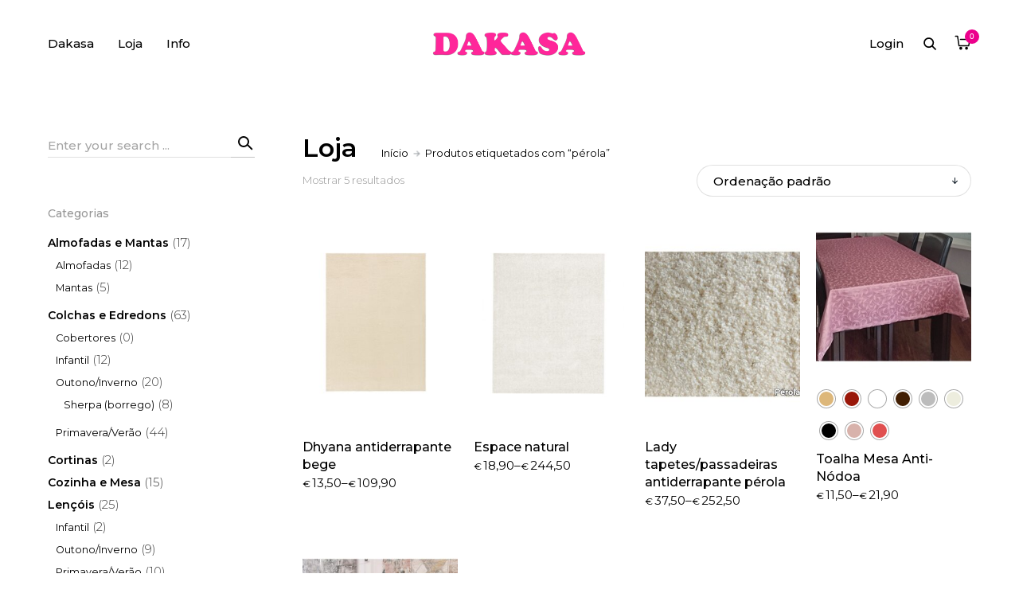

--- FILE ---
content_type: text/html; charset=UTF-8
request_url: https://dakasa.pt/product-tag/perola/
body_size: 29177
content:
<!doctype html>
<html lang="pt-PT">
<head>

<!-- DEFAULT META TAGS -->
<meta charset="UTF-8" />
<meta name="viewport" content="width=device-width, initial-scale=1.0" />

<meta property="og:title" content="Journal - DaKasa" />
<meta property="og:type" content="website" />
<meta property="og:url" content="https://dakasa.pt/journal/" />
<meta property="og:description" content="Elegante, de toque muito suave... a carpete perfeita para quem procura conforto máximo!" />

<title>pérola &#8211; DaKasa</title>
<meta name='robots' content='max-image-preview:large' />
<link rel='dns-prefetch' href='//fonts.googleapis.com' />
<link rel="alternate" type="application/rss+xml" title="DaKasa &raquo; Feed" href="https://dakasa.pt/feed/" />
<link rel="alternate" type="application/rss+xml" title="DaKasa &raquo; Feed de comentários" href="https://dakasa.pt/comments/feed/" />
<link rel="alternate" type="application/rss+xml" title="Feed DaKasa &raquo; pérola Tag" href="https://dakasa.pt/product-tag/perola/feed/" />
<style id='wp-img-auto-sizes-contain-inline-css' type='text/css'>
img:is([sizes=auto i],[sizes^="auto," i]){contain-intrinsic-size:3000px 1500px}
/*# sourceURL=wp-img-auto-sizes-contain-inline-css */
</style>
<link rel='stylesheet' id='parent-style-css' href='https://dakasa.pt/wp-content/themes/kona/style.css?ver=6.9' type='text/css' media='all' />
<link rel='stylesheet' id='kona-default-style-css' href='https://dakasa.pt/wp-content/themes/kona/files/css/style.css?ver=2.9.41' type='text/css' media='all' />
<link rel='stylesheet' id='fancybox-css' href='https://dakasa.pt/wp-content/themes/kona/files/css/fancybox.min.css?ver=1.0' type='text/css' media='all' />
<link rel='stylesheet' id='fontawesome-css' href='https://dakasa.pt/wp-content/themes/kona/files/css/font-awesome.min.css?ver=3.2.1' type='text/css' media='all' />
<link rel='stylesheet' id='ionicons-css' href='https://dakasa.pt/wp-content/themes/kona/files/css/ionicons.css?ver=3.2.1' type='text/css' media='all' />
<link rel='stylesheet' id='isotope-css' href='https://dakasa.pt/wp-content/themes/kona/files/css/isotope.css?ver=2.2' type='text/css' media='all' />
<link rel='stylesheet' id='flickity-css' href='https://dakasa.pt/wp-content/themes/kona/files/css/flickity.css?ver=2.0.11' type='text/css' media='all' />
<link rel='stylesheet' id='kona-woo-style-css' href='https://dakasa.pt/wp-content/themes/kona/woocommerce/files/css/woocommerce-kona.css?ver=2.9.41' type='text/css' media='all' />
<link rel='stylesheet' id='kona-wp-style-css' href='https://dakasa.pt/wp-content/themes/kona-child/style.css?ver=2.9.41' type='text/css' media='all' />
<style id='kona-wp-style-inline-css' type='text/css'>

			header #logo .text-logo { line-height: 30px; }
			#header #logo img { height: 30px; }
			#header #logo .text-logo { line-height: 30px; }
			#menu nav#main-nav > ul { height: 30px; }
			#menu nav#main-nav > ul > li { top: 5px; }
			#menu nav#main-nav > ul > li[class*="megamenu"] > .sub-menu { padding-top: calc(30px + 5px); }
			#menu nav#main-nav > ul > li[class*="megamenu"] > .sub-menu::before { height: calc(100% - (30px + 5px) + 20px + 20px); }
			.menu-actions > div { height: 30px; }
			.menu-actions > div > a { height: 30px; line-height: 30px; }
			.menu-actions > div:not(.display-icon) > a.login-open { height: 20px; line-height: 20px; top: 5px; }
			.header-wishlist .wishlist_products_counter::before { margin-top: 2px !important; }
			
			#hero.hero-boxedauto, #hero.hero-boxedfull { margin-top:  calc(30px + 80px); }
			#hero.hero-boxedfull { min-height:  calc(100vh - 30px - 80px); }
			#hero.hero-fullwidth.no-bg #page-title, #hero.hero-fullscreen.no-bg #page-title { padding-top: calc(30px + 80px + 40px); }
			#hero.hero-fullwidth #page-title, #hero.hero-fullscreen #page-title { padding-top: calc(30px + 80px + 20px); padding-bottom: calc(30px + 80px + 0px); }
			
			.product .product-hero { padding-top:  calc(30px + 80px + 60px); }
			
			body:not(.single-product) #header + #hero-and-body > #page-body:first-child { margin-top:  calc(30px + 80px + 60px); }
			body:not(.single-product) #header.has-header-bar + #hero-and-body > #page-body:first-child { margin-top:  calc(30px + 113px + 60px); }
						
			
			@media only screen and (max-width: 1200px) {
			body #header:not(.break-1024) #logo img { height: 25px !important; }
			body #header:not(.break-1024) #logo .text-logo { line-height: 30px; }
			body #header:not(.break-1024) .menu-actions > div { height: 30px; }
			body #header:not(.break-1024) .menu-actions > div > a { height: 30px; line-height: 30px; }
			body #header:not(.break-1024) .menu-toggle { height: 30px; }
			
			body #header:not(.break-1024) + #hero-and-body .product .product-hero { padding-top: calc(30px + 40px + 30px); }
			body #header:not(.break-1024) .menu-is-open #menu #menu-inner { padding-top: calc(30px + 40px + 10px) }
			body #header:not(.break-1024) #menu .menu-login + nav#main-nav { max-height: calc(100vh - 30px - 40px - 10px - 105px); }
			
			body #header:not(.break-1024) + #hero-and-body #hero.hero-boxedauto, body #header:not(.break-1024) + #hero-and-body #hero.hero-boxedfull { margin-top:  calc(30px + 40px + 20px) ; }
			body:not(.single-product) #header:not(.break-1024) + #hero-and-body > #page-body:first-child { margin-top:  calc(30px + 20px + 60px) !important ; }
			body:not(.single-product) #header:not(.break-1024).has-header-bar:not(.hide-header-bar-mobile) + #hero-and-body > #page-body:first-child { margin-top:  calc(30px + 50px + 60px) !important ; }
			body #header:not(.break-1024).menu-is-open #menu #menu-inner { padding-top: calc(30px + 60px); }
			body #header:not(.break-1024).has-header-bar:not(.hide-header-bar-mobile).menu-is-open #menu #menu-inner { padding-top: calc(30px + 60px + 30px); }
			body #header:not(.break-1024) #menu .scroll-menu { max-height: calc(100vh - 90px - 50px); }
			body #header:not(.break-1024).has-header-bar:not(.hide-header-bar-mobile) #menu .scroll-menu { max-height: calc(100vh - 120px - 50px); }
			
			}
			
			@media only screen and (max-width: 1024px) {
			body #header.break-1024 #logo img { height: 25px !important; }
			body #header.break-1024 #logo .text-logo { line-height: 30px; }
			body #header.break-1024 .menu-actions > div { height: 30px; }
			body #header.break-1024 .menu-actions > div > a { height: 30px; line-height: 30px; }
			body #header.break-1024 .menu-toggle { height: 30px; }
			
			body #header.break-1024 + #hero-and-body .product .product-hero { padding-top: calc(30px + 40px + 30px); }
			body #header.break-1024 .menu-is-open #menu #menu-inner { padding-top: calc(30px + 40px + 10px) }
			body #header.break-1024 #menu .menu-login + nav#main-nav { max-height: calc(100vh - 30px - 40px - 10px - 105px); }
			
			body #header.break-1024 + #hero-and-body #hero.hero-boxedauto, body #header.break-1024 + #hero-and-body #hero.hero-boxedfull { margin-top:  calc(30px + 40px + 20px); }
			body:not(.single-product) #header.break-1024 + #hero-and-body > #page-body:first-child { margin-top:  calc(30px + 20px + 60px) !important ; }
			body:not(.single-product) #header.break-1024.has-header-bar:not(.hide-header-bar-mobile) + #hero-and-body > #page-body:first-child { margin-top:  calc(30px + 50px + 60px) !important ; }
			body #header.break-1024.menu-is-open #menu #menu-inner { padding-top: calc(30px + 60px); }
			body #header.break-1024.has-header-bar:not(.hide-header-bar-mobile).menu-is-open #menu #menu-inner { padding-top: calc(30px + 60px + 30px); }
			body #header.break-1024 #menu .scroll-menu { max-height: calc(100vh - 90px - 50px); }
			body #header.break-1024.has-header-bar:not(.hide-header-bar-mobile) #menu .scroll-menu { max-height: calc(100vh - 120px - 50px); }
			}
			
			@media only screen and (max-width: 1024px) {
			body .product .product-hero { padding-top: calc(30px + 40px + 40px); }
			}
			
			@media only screen and (max-width: 768px) { 
			body .product .product-hero { padding-top: calc(30px + 40px + 0px) !important; }
			body .product .product-hero:not(.no-bg) { padding-top: 0 !important; margin-top: calc(30px + 40px + 0px) !important; }
			}
			
			@media only screen and (max-width: 640px) {
			body .menu-search, body .header-wishlist { top: calc(30px + 40px + 7px); }
			body #header.has-header-bar:not(.hide-header-bar-mobile) .menu-search, body #header.has-header-bar:not(.hide-header-bar-mobile) .header-wishlist { top: calc(30px + 40px + 30px + 7px); }
			}
			
					#menu nav#main-nav > ul > li:not(.megamenu2):not(.megamenu3):not(.megamenu4) > .sub-menu { padding-top: calc(30px + 5px); }
					#menu nav#main-nav > ul > li:not(.megamenu2):not(.megamenu3):not(.megamenu4) > .sub-menu::before { height: calc(100% - (30px + 5px) + 20px + 20px); }
				body{font-family: "Montserrat";font-weight: 300;font-size: 15px;line-height: 23px;}body strong,body b, dt, .tinv-wishlist .product-name .variation span:first-child, .tinv-wishlist .product-name .variation br + span{ font-weight: 500; }blockquote, blockquote cite, cite, mark, address, code,
							.comments .comment-reply-link, .comments #cancel-comment-reply-link,
							.widget ul:not(.socialmedia-widget) li a,
							body #cookie-notice .cookie-notice-container #cn-accept-cookie,
							body #cookie-notice .cookie-notice-container #cn-refuse-cookie,
							.woocommerce-message, .woocommerce-error,
							.product .cart .variations .variation .variable-items-wrapper li > span,
							.shop_table .product-name .product-title .product-quantity,
							.empty-cart .empty-icon,
							.menu-language a,
							header .wcml_currency_switcher a
							{ font-weight: 500; }h1, .h1{font-family: "Montserrat";font-weight: 400;font-size: 50px;line-height: 72px;text-transform: none;}h1 strong,h1 b, .h1 strong,.h1 b{ font-weight: 600; }div h1:first-child, div.h1:first-child { margin-top: -0.20em; }div h1:last-child, div.h1:last-child { margin-bottom: -0.20em; }h2, .h2{font-family: "Montserrat";font-weight: 400;font-size: 40px;line-height: 48px;text-transform: none;}h2 strong,h2 b, .h2 strong,.h2 b{ font-weight: 600; }div h2:first-child, div.h2:first-child { margin-top: -0.09em; }div h2:last-child, div.h2:last-child { margin-bottom: -0.09em; }h3, .h3{font-family: "Montserrat";font-weight: 400;font-size: 32px;line-height: 40px;text-transform: none;}h3 strong,h3 b, .h3 strong,.h3 b{ font-weight: 600; }div h3:first-child, div.h3:first-child { margin-top: -0.11em; }div h3:last-child, div.h3:last-child { margin-bottom: -0.11em; }#header-search form input[type=search], body h2.sg_title {font-family: "Montserrat";font-weight: 600;font-size: 32px !important; line-height: 40px; height: 40px;text-transform: none;}h4, .h4{font-family: "Montserrat";font-weight: 400;font-size: 22px;line-height: 30px;text-transform: none;}h4 strong,h4 b, .h4 strong,.h4 b{ font-weight: 600; }div h4:first-child, div.h4:first-child { margin-top: -0.16em; }div h4:last-child, div.h4:last-child { margin-bottom: -0.16em; }.woocommerce-MyAccount-content h3, #reply-title {font-family: "Montserrat";font-weight: 600;font-size: 22px; line-height: 30px;text-transform: none;}h5, .h5{font-family: "Montserrat";font-weight: 400;font-size: 18px;line-height: 25px;text-transform: none;}h5 strong,h5 b, .h5 strong,.h5 b{ font-weight: 600; }div h5:first-child, div.h5:first-child { margin-top: -0.18em; }div h5:last-child, div.h5:last-child { margin-bottom: -0.18em; }#single-pagination .pagination li .post-title { font-size: 18px;line-height: 25px; }.content-pagination .pages, .content-pagination .pages a,
							.cart-collaterals .shop_table .order-total th, 
							.cart-collaterals .shop_table .order-total td .amount,
							.woocommerce .sr-checkout-order .shop_table tfoot .order-total th, 
							.woocommerce .sr-checkout-order .shop_table tfoot .order-total .amount,
							.woocommerce .woocommerce-order .shop_table tfoot tr:last-child th, 
							.woocommerce .woocommerce-order .shop_table tfoot tr:last-child .amount,
							.woocommerce-order .woocommerce-order-overview li > strong,
							.woocommerce-order .woocommerce-order-overview li .amount { 
					font-family: "Montserrat";
					font-weight: 600;
				}h6, .h6{font-family: "Montserrat";font-weight: 400;font-size: 16px;line-height: 22px;text-transform: none;}h6 strong,h6 b, .h6 strong,.h6 b{ font-weight: 600; }div h6:first-child, div.h6:first-child { margin-top: -0.17em; }div h6:last-child, div.h6:last-child { margin-bottom: -0.17em; }@media only screen and (max-width: 1024px) { body{ font-size: 15px;line-height: 23px;}h1, .h1{ font-size: 58px;line-height: 68px;}h2, .h2{ font-size: 36px;line-height: 44px;}h3, .h3{ font-size: 28px;line-height: 35px;}h4, .h4{ font-size: 20px;line-height: 27px;}h5, .h5{ font-size: 16px;line-height: 23px;}h6, .h6{ font-size: 15px;line-height: 21px;} }@media only screen and (max-width: 768px) { body{ font-size: 14px;line-height: 22px;}h1, .h1{ font-size: 48px;line-height: 56px;}h2, .h2{ font-size: 34px;line-height: 42px;}h3, .h3{ font-size: 25px;line-height: 32px;}h4, .h4{ font-size: 19px;line-height: 26px;}h5, .h5{ font-size: 16px;line-height: 23px;}h6, .h6{ font-size: 14px;line-height: 20px;} }@media only screen and (max-width: 480px) { body{ font-size: 14px;line-height: 22px;}h1, .h1{ font-size: 38px;line-height: 44px;}h2, .h2{ font-size: 29px;line-height: 36px;}h3, .h3{ font-size: 24px;line-height: 31px;}h4, .h4{ font-size: 19px;line-height: 26px;}h5, .h5{ font-size: 16px;line-height: 23px;}h6, .h6{ font-size: 14px;line-height: 20px;} }.title-alt {font-family: Montserrat;font-weight: 400;text-transform: none;}.title-alt b, .title-alt strong, strong .title-alt { font-weight: 500; }#menu nav#main-nav ul > li a, .menu-actions > div > a, #menu .menu-login a {font-family: Montserrat;font-weight: 500;font-size: 15px;text-transform: none;}.widget .wcapf-layered-nav ul li a, .widget .wcapf-active-filters a, .woocommerce-MyAccount-navigation ul li a, .grid-filter li a {font-family: Montserrat;font-weight: 500;text-transform: none;}@media only screen and (min-width: 1199px) { #menu nav#main-nav > ul > li .sub-menu li.image-item a {font-family: Montserrat;font-weight: 500;} }#menu nav#main-nav > ul > li .sub-menu li a, .kona-tabs .tp-tab .tp-tab-title {font-family: Montserrat;font-weight: 400;font-size: 14px;line-height: 18px;}.widget ul:not(.socialmedia-widget) li a {font-family: Montserrat;font-weight: 400;font-size: 14px;}#footer .footer-bottom > a {font-family: Montserrat;font-weight: 400;}.portfolio-container .portfolio-name {font-family: Montserrat;font-weight: 500;text-transform: none;}.portfolio-category {letter-spacing: em;}.blog-item .blog-info .post-name,
						#single-pagination .pagination li a[data-title]::after {font-family: Montserrat;font-weight: 600;text-transform: none;}#page-title .post-name {font-family: Montserrat;font-weight: 700;text-transform: none;}.shop-container .product-name, .shop_table .product-name .product-title, .tinv-wishlist table .product-name {font-family: Montserrat;font-weight: 500;text-transform: none;}.product .product-info .product_title, #fixed-product-add .product-name {font-family: Montserrat;font-weight: 700;text-transform: none;}.price, .amount, .woocommerce .sr-checkout-order .shop_table tfoot td, .woocommerce .woocommerce-order .shop_table tfoot td {font-family: Montserrat;font-weight: 400;text-transform: none;}.comments .time,
						.widget_price_filter .price_slider_wrapper .price_slider_amount .price_label span, .widget .slider-values p span,
						body #cookie-notice .cookie-notice-container a,
						.header-cart .cart-amount,
						span.onsale,
						span.new-badge,
						.woocommerce-breadcrumb,
						.product .product_meta,
						.product .cart .woocommerce-variation .woocommerce-variation-availability,
						.stock,
						.shop_table .product-name .variation dd,
						.shop_table .product-name .wc-item-meta li > p,
						.shop_table .product-name .backorder_notification,
						.shop_table .remove,
						.woocommerce-remove-coupon,
						.post-date, .post-cat, .meta-author,
						#single-pagination .pagination li a .text {font-family: Montserrat;font-weight: 400;text-transform: none;}.product .product-info .price, .product .product-info .amount { font-size: 28px; line-height: 32px; }.sr-button, .sr-button-text, input[type=submit], input[type=button], .button, button, .woocommerce .addresses header a.edit, .comments .comment-list .pingback .edit-link a {font-family: Montserrat;font-weight: 500;text-transform: none;}.sr-button strong, .sr-button b { font-weight: 500; }.pagination li a,
						#page-pagination .pagination li.page span, #page-pagination .pagination li.page a { font-weight: 500; }.widget-title, .widget-title.title-alt,
						#menu nav#main-nav.with-title > ul > li[class*="megamenu"] > .sub-menu > li > a,
						table th,
						.tinv-wishlist .social-buttons > span {font-family: Montserrat;font-weight: 500;font-size: 14px;text-transform: none;}label, form label, .form-row.deplace > label, label input + span, input[type="radio"] + label, input[type="checkbox"] + label {font-family: Montserrat;font-weight: 400;font-size: 15px;text-transform: none;}@media only screen and (max-width: 768px) { 
							label, form label, .form-row.deplace > label, label input + span, input[type="radio"] + label, input[type="checkbox"] + label {
								size: 12px; 
							}
						}input[type="text"], input[type="password"], input[type="email"], input[type="number"], input[type="tel"], input[type="date"], input[type="search"], textarea, select, .select2-container .select2-selection--single .select2-selection__rendered,
			#billing_country_field label + .woocommerce-input-wrapper > strong {font-family: Montserrat;font-weight: 500;font-size: 15px !important;text-transform: none;}@media only screen and (max-width: 768px) { 
							input[type="text"], input[type="password"], input[type="email"], input[type="number"], input[type="tel"], input[type="date"], input[type="search"], textarea, select, .select2-container .select2-selection--single .select2-selection__rendered {
								size: 12px !important; 
							}
						}#quick-view .product-info .product_title { font-size: 32px; line-height: 40px; }
			.colored { color: #ec008c; }
						
			#menu nav#main-nav > ul > li .sub-menu li a:hover,
			#menu nav#main-nav > ul > li .sub-menu li.current-menu-item > a,
			a:hover,
			p a:not(.entry-navigation__item):not(.post-edit-link):not(.fancybox):not(.button):not(.image-text-link):hover,
			.widget ul:not(.socialmedia-widget) li a:hover,
			.product .star-rating span,
			.widget .wcapf-layered-nav ul li > a:hover,
			.pagination li a:hover,
			#page-pagination .pagination li.page a:hover,
			.content-pagination .pages a:hover,
			.woocommerce-MyAccount-navigation ul li a:hover,
			.woocommerce-MyAccount-navigation ul li.is-active a,
			.header-wishlist a:hover,
			.grid-filter li > a:hover
			{ color: #ec008c; opacity: 1; }
			
			input[type=submit]:hover, input[type=button]:hover, .button:hover, button:not(.sr-button):hover,
			.empty-cart .empty-icon,
			.notfound-icon,
			.sr-button.custom.withicon .icon,
			.sr-button.custom:not(.text-trans)
			{ background: #ec008c; }
			
			.header-cart:hover .cart-amount::before,
			a.tinvwl_add_to_wishlist_button.tinvwl-product-in-list,
			.header-wishlist a:hover .wishlist_products_counter_number,
			#menu nav#main-nav ul > li.cta a:hover,
			.header-cart.cart-withicon .cart-amount span.minicart-count,
			.header-wishlist .wishlist_products_counter_number
			{ background: #ec008c !important; }
			
			.empty-cart .empty-icon,
			.header-cart:hover .cart-amount,
			#menu nav#main-nav ul > li.cta a:hover,
			.header-cart.cart-withicon .cart-amount span.minicart-count,
			.header-wishlist .wishlist_products_counter_number
			{ color: #ffffff !important; }
			
			.menu-search a:hover svg path,
			.header-cart .cart-amount:hover span.icon svg path,
			.menu-actions > div.display-icon > a.login-open:hover svg path
			{ fill: #ec008c !important; }
			
			span.onsale { background: #93c4cd !important; }#header .header-bar { background: #000000; }.shop-container .shop-item form.cart .variations .variation .value .variable-items-wrapper[data-attribute_name="attribute_pa_cor"] { display: block; }
/*# sourceURL=kona-wp-style-inline-css */
</style>
<link rel='stylesheet' id='kona-mqueries-style-css' href='https://dakasa.pt/wp-content/themes/kona/files/css/mqueries.css?ver=2.9.41' type='text/css' media='all' />
<style id='wp-emoji-styles-inline-css' type='text/css'>

	img.wp-smiley, img.emoji {
		display: inline !important;
		border: none !important;
		box-shadow: none !important;
		height: 1em !important;
		width: 1em !important;
		margin: 0 0.07em !important;
		vertical-align: -0.1em !important;
		background: none !important;
		padding: 0 !important;
	}
/*# sourceURL=wp-emoji-styles-inline-css */
</style>
<style id='wp-block-library-inline-css' type='text/css'>
:root{--wp-block-synced-color:#7a00df;--wp-block-synced-color--rgb:122,0,223;--wp-bound-block-color:var(--wp-block-synced-color);--wp-editor-canvas-background:#ddd;--wp-admin-theme-color:#007cba;--wp-admin-theme-color--rgb:0,124,186;--wp-admin-theme-color-darker-10:#006ba1;--wp-admin-theme-color-darker-10--rgb:0,107,160.5;--wp-admin-theme-color-darker-20:#005a87;--wp-admin-theme-color-darker-20--rgb:0,90,135;--wp-admin-border-width-focus:2px}@media (min-resolution:192dpi){:root{--wp-admin-border-width-focus:1.5px}}.wp-element-button{cursor:pointer}:root .has-very-light-gray-background-color{background-color:#eee}:root .has-very-dark-gray-background-color{background-color:#313131}:root .has-very-light-gray-color{color:#eee}:root .has-very-dark-gray-color{color:#313131}:root .has-vivid-green-cyan-to-vivid-cyan-blue-gradient-background{background:linear-gradient(135deg,#00d084,#0693e3)}:root .has-purple-crush-gradient-background{background:linear-gradient(135deg,#34e2e4,#4721fb 50%,#ab1dfe)}:root .has-hazy-dawn-gradient-background{background:linear-gradient(135deg,#faaca8,#dad0ec)}:root .has-subdued-olive-gradient-background{background:linear-gradient(135deg,#fafae1,#67a671)}:root .has-atomic-cream-gradient-background{background:linear-gradient(135deg,#fdd79a,#004a59)}:root .has-nightshade-gradient-background{background:linear-gradient(135deg,#330968,#31cdcf)}:root .has-midnight-gradient-background{background:linear-gradient(135deg,#020381,#2874fc)}:root{--wp--preset--font-size--normal:16px;--wp--preset--font-size--huge:42px}.has-regular-font-size{font-size:1em}.has-larger-font-size{font-size:2.625em}.has-normal-font-size{font-size:var(--wp--preset--font-size--normal)}.has-huge-font-size{font-size:var(--wp--preset--font-size--huge)}.has-text-align-center{text-align:center}.has-text-align-left{text-align:left}.has-text-align-right{text-align:right}.has-fit-text{white-space:nowrap!important}#end-resizable-editor-section{display:none}.aligncenter{clear:both}.items-justified-left{justify-content:flex-start}.items-justified-center{justify-content:center}.items-justified-right{justify-content:flex-end}.items-justified-space-between{justify-content:space-between}.screen-reader-text{border:0;clip-path:inset(50%);height:1px;margin:-1px;overflow:hidden;padding:0;position:absolute;width:1px;word-wrap:normal!important}.screen-reader-text:focus{background-color:#ddd;clip-path:none;color:#444;display:block;font-size:1em;height:auto;left:5px;line-height:normal;padding:15px 23px 14px;text-decoration:none;top:5px;width:auto;z-index:100000}html :where(.has-border-color){border-style:solid}html :where([style*=border-top-color]){border-top-style:solid}html :where([style*=border-right-color]){border-right-style:solid}html :where([style*=border-bottom-color]){border-bottom-style:solid}html :where([style*=border-left-color]){border-left-style:solid}html :where([style*=border-width]){border-style:solid}html :where([style*=border-top-width]){border-top-style:solid}html :where([style*=border-right-width]){border-right-style:solid}html :where([style*=border-bottom-width]){border-bottom-style:solid}html :where([style*=border-left-width]){border-left-style:solid}html :where(img[class*=wp-image-]){height:auto;max-width:100%}:where(figure){margin:0 0 1em}html :where(.is-position-sticky){--wp-admin--admin-bar--position-offset:var(--wp-admin--admin-bar--height,0px)}@media screen and (max-width:600px){html :where(.is-position-sticky){--wp-admin--admin-bar--position-offset:0px}}

/*# sourceURL=wp-block-library-inline-css */
</style><style id='global-styles-inline-css' type='text/css'>
:root{--wp--preset--aspect-ratio--square: 1;--wp--preset--aspect-ratio--4-3: 4/3;--wp--preset--aspect-ratio--3-4: 3/4;--wp--preset--aspect-ratio--3-2: 3/2;--wp--preset--aspect-ratio--2-3: 2/3;--wp--preset--aspect-ratio--16-9: 16/9;--wp--preset--aspect-ratio--9-16: 9/16;--wp--preset--color--black: #000000;--wp--preset--color--cyan-bluish-gray: #abb8c3;--wp--preset--color--white: #ffffff;--wp--preset--color--pale-pink: #f78da7;--wp--preset--color--vivid-red: #cf2e2e;--wp--preset--color--luminous-vivid-orange: #ff6900;--wp--preset--color--luminous-vivid-amber: #fcb900;--wp--preset--color--light-green-cyan: #7bdcb5;--wp--preset--color--vivid-green-cyan: #00d084;--wp--preset--color--pale-cyan-blue: #8ed1fc;--wp--preset--color--vivid-cyan-blue: #0693e3;--wp--preset--color--vivid-purple: #9b51e0;--wp--preset--gradient--vivid-cyan-blue-to-vivid-purple: linear-gradient(135deg,rgb(6,147,227) 0%,rgb(155,81,224) 100%);--wp--preset--gradient--light-green-cyan-to-vivid-green-cyan: linear-gradient(135deg,rgb(122,220,180) 0%,rgb(0,208,130) 100%);--wp--preset--gradient--luminous-vivid-amber-to-luminous-vivid-orange: linear-gradient(135deg,rgb(252,185,0) 0%,rgb(255,105,0) 100%);--wp--preset--gradient--luminous-vivid-orange-to-vivid-red: linear-gradient(135deg,rgb(255,105,0) 0%,rgb(207,46,46) 100%);--wp--preset--gradient--very-light-gray-to-cyan-bluish-gray: linear-gradient(135deg,rgb(238,238,238) 0%,rgb(169,184,195) 100%);--wp--preset--gradient--cool-to-warm-spectrum: linear-gradient(135deg,rgb(74,234,220) 0%,rgb(151,120,209) 20%,rgb(207,42,186) 40%,rgb(238,44,130) 60%,rgb(251,105,98) 80%,rgb(254,248,76) 100%);--wp--preset--gradient--blush-light-purple: linear-gradient(135deg,rgb(255,206,236) 0%,rgb(152,150,240) 100%);--wp--preset--gradient--blush-bordeaux: linear-gradient(135deg,rgb(254,205,165) 0%,rgb(254,45,45) 50%,rgb(107,0,62) 100%);--wp--preset--gradient--luminous-dusk: linear-gradient(135deg,rgb(255,203,112) 0%,rgb(199,81,192) 50%,rgb(65,88,208) 100%);--wp--preset--gradient--pale-ocean: linear-gradient(135deg,rgb(255,245,203) 0%,rgb(182,227,212) 50%,rgb(51,167,181) 100%);--wp--preset--gradient--electric-grass: linear-gradient(135deg,rgb(202,248,128) 0%,rgb(113,206,126) 100%);--wp--preset--gradient--midnight: linear-gradient(135deg,rgb(2,3,129) 0%,rgb(40,116,252) 100%);--wp--preset--font-size--small: 13px;--wp--preset--font-size--medium: 20px;--wp--preset--font-size--large: 36px;--wp--preset--font-size--x-large: 42px;--wp--preset--spacing--20: 0.44rem;--wp--preset--spacing--30: 0.67rem;--wp--preset--spacing--40: 1rem;--wp--preset--spacing--50: 1.5rem;--wp--preset--spacing--60: 2.25rem;--wp--preset--spacing--70: 3.38rem;--wp--preset--spacing--80: 5.06rem;--wp--preset--shadow--natural: 6px 6px 9px rgba(0, 0, 0, 0.2);--wp--preset--shadow--deep: 12px 12px 50px rgba(0, 0, 0, 0.4);--wp--preset--shadow--sharp: 6px 6px 0px rgba(0, 0, 0, 0.2);--wp--preset--shadow--outlined: 6px 6px 0px -3px rgb(255, 255, 255), 6px 6px rgb(0, 0, 0);--wp--preset--shadow--crisp: 6px 6px 0px rgb(0, 0, 0);}:where(.is-layout-flex){gap: 0.5em;}:where(.is-layout-grid){gap: 0.5em;}body .is-layout-flex{display: flex;}.is-layout-flex{flex-wrap: wrap;align-items: center;}.is-layout-flex > :is(*, div){margin: 0;}body .is-layout-grid{display: grid;}.is-layout-grid > :is(*, div){margin: 0;}:where(.wp-block-columns.is-layout-flex){gap: 2em;}:where(.wp-block-columns.is-layout-grid){gap: 2em;}:where(.wp-block-post-template.is-layout-flex){gap: 1.25em;}:where(.wp-block-post-template.is-layout-grid){gap: 1.25em;}.has-black-color{color: var(--wp--preset--color--black) !important;}.has-cyan-bluish-gray-color{color: var(--wp--preset--color--cyan-bluish-gray) !important;}.has-white-color{color: var(--wp--preset--color--white) !important;}.has-pale-pink-color{color: var(--wp--preset--color--pale-pink) !important;}.has-vivid-red-color{color: var(--wp--preset--color--vivid-red) !important;}.has-luminous-vivid-orange-color{color: var(--wp--preset--color--luminous-vivid-orange) !important;}.has-luminous-vivid-amber-color{color: var(--wp--preset--color--luminous-vivid-amber) !important;}.has-light-green-cyan-color{color: var(--wp--preset--color--light-green-cyan) !important;}.has-vivid-green-cyan-color{color: var(--wp--preset--color--vivid-green-cyan) !important;}.has-pale-cyan-blue-color{color: var(--wp--preset--color--pale-cyan-blue) !important;}.has-vivid-cyan-blue-color{color: var(--wp--preset--color--vivid-cyan-blue) !important;}.has-vivid-purple-color{color: var(--wp--preset--color--vivid-purple) !important;}.has-black-background-color{background-color: var(--wp--preset--color--black) !important;}.has-cyan-bluish-gray-background-color{background-color: var(--wp--preset--color--cyan-bluish-gray) !important;}.has-white-background-color{background-color: var(--wp--preset--color--white) !important;}.has-pale-pink-background-color{background-color: var(--wp--preset--color--pale-pink) !important;}.has-vivid-red-background-color{background-color: var(--wp--preset--color--vivid-red) !important;}.has-luminous-vivid-orange-background-color{background-color: var(--wp--preset--color--luminous-vivid-orange) !important;}.has-luminous-vivid-amber-background-color{background-color: var(--wp--preset--color--luminous-vivid-amber) !important;}.has-light-green-cyan-background-color{background-color: var(--wp--preset--color--light-green-cyan) !important;}.has-vivid-green-cyan-background-color{background-color: var(--wp--preset--color--vivid-green-cyan) !important;}.has-pale-cyan-blue-background-color{background-color: var(--wp--preset--color--pale-cyan-blue) !important;}.has-vivid-cyan-blue-background-color{background-color: var(--wp--preset--color--vivid-cyan-blue) !important;}.has-vivid-purple-background-color{background-color: var(--wp--preset--color--vivid-purple) !important;}.has-black-border-color{border-color: var(--wp--preset--color--black) !important;}.has-cyan-bluish-gray-border-color{border-color: var(--wp--preset--color--cyan-bluish-gray) !important;}.has-white-border-color{border-color: var(--wp--preset--color--white) !important;}.has-pale-pink-border-color{border-color: var(--wp--preset--color--pale-pink) !important;}.has-vivid-red-border-color{border-color: var(--wp--preset--color--vivid-red) !important;}.has-luminous-vivid-orange-border-color{border-color: var(--wp--preset--color--luminous-vivid-orange) !important;}.has-luminous-vivid-amber-border-color{border-color: var(--wp--preset--color--luminous-vivid-amber) !important;}.has-light-green-cyan-border-color{border-color: var(--wp--preset--color--light-green-cyan) !important;}.has-vivid-green-cyan-border-color{border-color: var(--wp--preset--color--vivid-green-cyan) !important;}.has-pale-cyan-blue-border-color{border-color: var(--wp--preset--color--pale-cyan-blue) !important;}.has-vivid-cyan-blue-border-color{border-color: var(--wp--preset--color--vivid-cyan-blue) !important;}.has-vivid-purple-border-color{border-color: var(--wp--preset--color--vivid-purple) !important;}.has-vivid-cyan-blue-to-vivid-purple-gradient-background{background: var(--wp--preset--gradient--vivid-cyan-blue-to-vivid-purple) !important;}.has-light-green-cyan-to-vivid-green-cyan-gradient-background{background: var(--wp--preset--gradient--light-green-cyan-to-vivid-green-cyan) !important;}.has-luminous-vivid-amber-to-luminous-vivid-orange-gradient-background{background: var(--wp--preset--gradient--luminous-vivid-amber-to-luminous-vivid-orange) !important;}.has-luminous-vivid-orange-to-vivid-red-gradient-background{background: var(--wp--preset--gradient--luminous-vivid-orange-to-vivid-red) !important;}.has-very-light-gray-to-cyan-bluish-gray-gradient-background{background: var(--wp--preset--gradient--very-light-gray-to-cyan-bluish-gray) !important;}.has-cool-to-warm-spectrum-gradient-background{background: var(--wp--preset--gradient--cool-to-warm-spectrum) !important;}.has-blush-light-purple-gradient-background{background: var(--wp--preset--gradient--blush-light-purple) !important;}.has-blush-bordeaux-gradient-background{background: var(--wp--preset--gradient--blush-bordeaux) !important;}.has-luminous-dusk-gradient-background{background: var(--wp--preset--gradient--luminous-dusk) !important;}.has-pale-ocean-gradient-background{background: var(--wp--preset--gradient--pale-ocean) !important;}.has-electric-grass-gradient-background{background: var(--wp--preset--gradient--electric-grass) !important;}.has-midnight-gradient-background{background: var(--wp--preset--gradient--midnight) !important;}.has-small-font-size{font-size: var(--wp--preset--font-size--small) !important;}.has-medium-font-size{font-size: var(--wp--preset--font-size--medium) !important;}.has-large-font-size{font-size: var(--wp--preset--font-size--large) !important;}.has-x-large-font-size{font-size: var(--wp--preset--font-size--x-large) !important;}
/*# sourceURL=global-styles-inline-css */
</style>

<style id='classic-theme-styles-inline-css' type='text/css'>
/*! This file is auto-generated */
.wp-block-button__link{color:#fff;background-color:#32373c;border-radius:9999px;box-shadow:none;text-decoration:none;padding:calc(.667em + 2px) calc(1.333em + 2px);font-size:1.125em}.wp-block-file__button{background:#32373c;color:#fff;text-decoration:none}
/*# sourceURL=/wp-includes/css/classic-themes.min.css */
</style>
<link rel='stylesheet' id='extended-flat-rate-shipping-woocommerce-css' href='https://dakasa.pt/wp-content/plugins/advanced-free-flat-shipping-woocommerce/public/css/extended-flat-rate-shipping-woocommerce-public.css?ver=1.6.4.17' type='text/css' media='all' />
<link rel='stylesheet' id='contact-form-7-css' href='https://dakasa.pt/wp-content/plugins/contact-form-7/includes/css/styles.css?ver=5.8.2' type='text/css' media='all' />
<link rel='stylesheet' id='ct.sizeguide.css-css' href='https://dakasa.pt/wp-content/plugins/ct-size-guide/assets/css/ct.sizeguide.css?ver=6.9' type='text/css' media='all' />
<link rel='stylesheet' id='ct.sizeguide.style.css-css' href='https://dakasa.pt/wp-content/plugins/ct-size-guide/assets/css/ct.sizeguide.style1.css?ver=6.9' type='text/css' media='all' />
<link rel='stylesheet' id='magnific.popup.css-css' href='https://dakasa.pt/wp-content/plugins/ct-size-guide/assets/css/magnific.popup.css?ver=6.9' type='text/css' media='all' />
<link rel='stylesheet' id='ct.sizeguide.icon.css-css' href='https://dakasa.pt/wp-content/plugins/ct-size-guide/assets/css/ct.sizeguide.icon.css?ver=6.9' type='text/css' media='all' />
<link rel='stylesheet' id='ct.sizeguide.fontawesome.css-css' href='https://dakasa.pt/wp-content/plugins/ct-size-guide/assets/css/font-awesome.min.css?ver=6.9' type='text/css' media='all' />
<link rel='stylesheet' id='ct.sizeguide.fontawesome.iconfield.css-css' href='https://dakasa.pt/wp-content/plugins/ct-size-guide/assets/css/fa-icon-field.css?ver=6.9' type='text/css' media='all' />
<style id='woocommerce-inline-inline-css' type='text/css'>
.woocommerce form .form-row .required { visibility: visible; }
/*# sourceURL=woocommerce-inline-inline-css */
</style>
<link rel='stylesheet' id='trp-language-switcher-style-css' href='https://dakasa.pt/wp-content/plugins/translatepress-multilingual/assets/css/trp-language-switcher.css?ver=2.6.4' type='text/css' media='all' />
<link rel='stylesheet' id='woo-variation-swatches-css' href='https://dakasa.pt/wp-content/plugins/woo-variation-swatches/assets/css/frontend.min.css?ver=1698580058' type='text/css' media='all' />
<style id='woo-variation-swatches-inline-css' type='text/css'>
:root {
--wvs-tick:url("data:image/svg+xml;utf8,%3Csvg filter='drop-shadow(0px 0px 2px rgb(0 0 0 / .8))' xmlns='http://www.w3.org/2000/svg'  viewBox='0 0 30 30'%3E%3Cpath fill='none' stroke='%23ffffff' stroke-linecap='round' stroke-linejoin='round' stroke-width='4' d='M4 16L11 23 27 7'/%3E%3C/svg%3E");

--wvs-cross:url("data:image/svg+xml;utf8,%3Csvg filter='drop-shadow(0px 0px 5px rgb(255 255 255 / .6))' xmlns='http://www.w3.org/2000/svg' width='72px' height='72px' viewBox='0 0 24 24'%3E%3Cpath fill='none' stroke='%23ff0000' stroke-linecap='round' stroke-width='0.6' d='M5 5L19 19M19 5L5 19'/%3E%3C/svg%3E");
--wvs-single-product-item-width:22px;
--wvs-single-product-item-height:32px;
--wvs-single-product-item-font-size:16px}
/*# sourceURL=woo-variation-swatches-inline-css */
</style>
<link rel='stylesheet' id='kona-fonts-css' href='https://fonts.googleapis.com/css?family=Montserrat%3A300%2C500%2C400%2C600%2C400%2C600%2C400%2C600%2C400%2C600%2C400%2C600%2C400%2C600%2C400%2C500%2C500%2C400%2C500%2C500%2C500%2C500%2C600%2C500%2C700&#038;subset=latin%2Clatin-ext&#038;ver=1.0.0' type='text/css' media='all' />
<script type="text/javascript" src="https://dakasa.pt/wp-includes/js/jquery/jquery.min.js?ver=3.7.1" id="jquery-core-js"></script>
<script type="text/javascript" src="https://dakasa.pt/wp-includes/js/jquery/jquery-migrate.min.js?ver=3.4.1" id="jquery-migrate-js"></script>
<script type="text/javascript" src="https://dakasa.pt/wp-content/plugins/advanced-free-flat-shipping-woocommerce/public/js/extended-flat-rate-shipping-woocommerce-public.js?ver=1.6.4.17" id="extended-flat-rate-shipping-woocommerce-js"></script>
<script type="text/javascript" src="https://dakasa.pt/wp-content/plugins/ct-size-guide/assets/js/magnific.popup.js?ver=6.9" id="magnific.popup.js-js"></script>
<script type="text/javascript" src="https://dakasa.pt/wp-content/plugins/ct-size-guide/assets/js/ct.sg.front.js?ver=6.9" id="ct.sg.front.js-js"></script>
<script type="text/javascript" src="https://dakasa.pt/wp-content/plugins/revslider/public/assets/js/rbtools.min.js?ver=6.5.18" async id="tp-tools-js"></script>
<script type="text/javascript" src="https://dakasa.pt/wp-content/plugins/revslider/public/assets/js/rs6.min.js?ver=6.5.19" async id="revmin-js"></script>
<script type="text/javascript" src="https://dakasa.pt/wp-content/plugins/translatepress-multilingual/assets/js/trp-frontend-compatibility.js?ver=2.6.4" id="trp-frontend-compatibility-js"></script>
<link rel="https://api.w.org/" href="https://dakasa.pt/wp-json/" /><link rel="alternate" title="JSON" type="application/json" href="https://dakasa.pt/wp-json/wp/v2/product_tag/205" /><link rel="EditURI" type="application/rsd+xml" title="RSD" href="https://dakasa.pt/xmlrpc.php?rsd" />
<meta name="generator" content="WordPress 6.9" />
<meta name="generator" content="WooCommerce 8.2.4" />
    <!-- Google Tag Manager -->
    <script>(function(w,d,s,l,i){w[l]=w[l]||[];w[l].push({'gtm.start':
    new Date().getTime(),event:'gtm.js'});var f=d.getElementsByTagName(s)[0],
    j=d.createElement(s),dl=l!='dataLayer'?'&l='+l:'';j.async=true;j.src=
    'https://www.googletagmanager.com/gtm.js?id='+i+dl;f.parentNode.insertBefore(j,f);
    })(window,document,'script','dataLayer','GTM-NMPV8WR');</script>
    <!-- End Google Tag Manager -->
    <!-- Google tag (gtag.js) -->
    <script async src="https://www.googletagmanager.com/gtag/js?id=G-BPCZPZ8T6H"></script>
    <script>
      window.dataLayer = window.dataLayer || [];
      function gtag(){dataLayer.push(arguments);}
      gtag('js', new Date());

      gtag('config', 'G-BPCZPZ8T6H');
    </script>
  <meta name="generator" content="Site Kit by Google 1.111.1" /><link rel="alternate" hreflang="pt-PT" href="https://dakasa.pt/product-tag/perola/"/>
<link rel="alternate" hreflang="pt" href="https://dakasa.pt/product-tag/perola/"/>
	<noscript><style>.woocommerce-product-gallery{ opacity: 1 !important; }</style></noscript>
	<meta name="generator" content="Powered by Slider Revolution 6.5.19 - responsive, Mobile-Friendly Slider Plugin for WordPress with comfortable drag and drop interface." />
<script>function setREVStartSize(e){
			//window.requestAnimationFrame(function() {
				window.RSIW = window.RSIW===undefined ? window.innerWidth : window.RSIW;
				window.RSIH = window.RSIH===undefined ? window.innerHeight : window.RSIH;
				try {
					var pw = document.getElementById(e.c).parentNode.offsetWidth,
						newh;
					pw = pw===0 || isNaN(pw) ? window.RSIW : pw;
					e.tabw = e.tabw===undefined ? 0 : parseInt(e.tabw);
					e.thumbw = e.thumbw===undefined ? 0 : parseInt(e.thumbw);
					e.tabh = e.tabh===undefined ? 0 : parseInt(e.tabh);
					e.thumbh = e.thumbh===undefined ? 0 : parseInt(e.thumbh);
					e.tabhide = e.tabhide===undefined ? 0 : parseInt(e.tabhide);
					e.thumbhide = e.thumbhide===undefined ? 0 : parseInt(e.thumbhide);
					e.mh = e.mh===undefined || e.mh=="" || e.mh==="auto" ? 0 : parseInt(e.mh,0);
					if(e.layout==="fullscreen" || e.l==="fullscreen")
						newh = Math.max(e.mh,window.RSIH);
					else{
						e.gw = Array.isArray(e.gw) ? e.gw : [e.gw];
						for (var i in e.rl) if (e.gw[i]===undefined || e.gw[i]===0) e.gw[i] = e.gw[i-1];
						e.gh = e.el===undefined || e.el==="" || (Array.isArray(e.el) && e.el.length==0)? e.gh : e.el;
						e.gh = Array.isArray(e.gh) ? e.gh : [e.gh];
						for (var i in e.rl) if (e.gh[i]===undefined || e.gh[i]===0) e.gh[i] = e.gh[i-1];
											
						var nl = new Array(e.rl.length),
							ix = 0,
							sl;
						e.tabw = e.tabhide>=pw ? 0 : e.tabw;
						e.thumbw = e.thumbhide>=pw ? 0 : e.thumbw;
						e.tabh = e.tabhide>=pw ? 0 : e.tabh;
						e.thumbh = e.thumbhide>=pw ? 0 : e.thumbh;
						for (var i in e.rl) nl[i] = e.rl[i]<window.RSIW ? 0 : e.rl[i];
						sl = nl[0];
						for (var i in nl) if (sl>nl[i] && nl[i]>0) { sl = nl[i]; ix=i;}
						var m = pw>(e.gw[ix]+e.tabw+e.thumbw) ? 1 : (pw-(e.tabw+e.thumbw)) / (e.gw[ix]);
						newh =  (e.gh[ix] * m) + (e.tabh + e.thumbh);
					}
					var el = document.getElementById(e.c);
					if (el!==null && el) el.style.height = newh+"px";
					el = document.getElementById(e.c+"_wrapper");
					if (el!==null && el) {
						el.style.height = newh+"px";
						el.style.display = "block";
					}
				} catch(e){
					console.log("Failure at Presize of Slider:" + e)
				}
			//});
		  };</script>
		<style type="text/css" id="wp-custom-css">
			footer#footer {
	display: none;
}

del {
	color:red;
	opacity:1 !important;
}
del .amount {
	color:red !important;
}
span.onsale {
	background-color: red !important;
}

.woo-variation-swatches-stylesheet-enabled .variable-items-wrapper .variable-item:not(.radio-variable-item),
.woo-variation-swatches-stylesheet-enabled .variable-items-wrapper .variable-item:not(.radio-variable-item).selected,
.woo-variation-swatches-stylesheet-enabled .variable-items-wrapper .variable-item:not(.radio-variable-item):hover,
.woo-variation-swatches-stylesheet-enabled .variable-items-wrapper .variable-item:not(.radio-variable-item).selected, .woo-variation-swatches-stylesheet-enabled .variable-items-wrapper .variable-item:not(.radio-variable-item).selected:hover
{
	box-shadow: none;
}
.filter-open{
	display: none;
}
#menu-menu-categorias{
	display: table;
	margin:auto;
	list-style: none;
	margin-top:20px;
	margin-bottom:20px;
}
#menu-menu-categorias li{
	display: inline-block;
	text-align:center;
	font-weight:500;
	font-size: 18px;
	margin-left: 10px;
	margin-right: 10px;
}
.widget .product-categories > li > a{
	font-weight: 600 !important;
}
#main-shop-grid .product-info, #shop-grid1 .product-info, .related.products .product-info{
	display: none;
}
.product .cart .variations .variation .variable-items-wrapper li .variable-item-span{
	padding: 0px;
	height: 18px;
}
/*Fix tema nao fez update*/
.shop-container .product form.cart > *:not(.variations):not(.variations_button){
	display: block !important; 
	height: initial !important;
	width: initial !important;
}
.woo-variation-items-wrapper .variable-item::before, .woo-variation-items-wrapper .variable-item::after{
	display: none;
}		</style>
		<link rel='stylesheet' id='rs-plugin-settings-css' href='https://dakasa.pt/wp-content/plugins/revslider/public/assets/css/rs6.css?ver=6.5.19' type='text/css' media='all' />
<style id='rs-plugin-settings-inline-css' type='text/css'>
#rs-demo-id {}
/*# sourceURL=rs-plugin-settings-inline-css */
</style>
</head>

<body class="archive tax-product_tag term-perola term-205 wp-theme-kona wp-child-theme-kona-child theme-kona woocommerce woocommerce-page woocommerce-no-js translatepress-pt_PT woo-variation-swatches wvs-behavior-blur wvs-theme-kona-child wvs-show-label wvs-tooltip kona-theme thepage-284 ajax-addtocart ajax-removefromcart ajax-changecart hello">


<!-- PAGE CONTENT -->
<div id="page-content">
	
		
	<!-- HEADER -->
	<header id="header" class="normal break-1200 logo-center-menu-left hide-header-bar-mobile">
		
				
		<div class="header-inner clearfix wrapper ">
			
            <!-- LOGO -->
            <div id="logo" class="">
                <a href="https://dakasa.pt/">
                	<img id="dark-logo" src="https://dakasa.pt/wp-content/uploads/2021/02/logodakasa.png" alt="logodakasa" srcset="https://dakasa.pt/wp-content/uploads/2021/02/logodakasa.png 1x" width="800" height="118"><img id="light-logo" src="https://dakasa.pt/wp-content/uploads/2021/02/logodakasa.png" alt="logodakasa" srcset="https://dakasa.pt/wp-content/uploads/2021/02/logodakasa.png 1x" width="800" height="118">                </a>
            </div>
			
			<!-- LOGO -->
           	<div class="menu-actions">
           						<div class="menu-login ">
					<a href="https://dakasa.pt/my-account/" class="login-open">
						<span class="text">
						Login						</span>
						<svg xmlns="https://www.w3.org/2000/svg" viewBox="0 0 66.1 69.9">
							<path d="M48,34.9c3.6-3.8,5.5-8.7,5.5-13.9C53.5,9.7,44.3,0.5,33,0.5S12.5,9.7,12.5,21c0,5.1,2,10.1,5.5,13.9
		C7.2,40.7,0.5,52.6,0.5,66c0,1.9,1.6,3.5,3.5,3.5h58c1.9,0,3.5-1.6,3.5-3.5C65.5,52.6,58.8,40.7,48,34.9z M33,7.5
		c7.4,0,13.5,6.1,13.5,13.5c0,4.8-2.5,9.2-6.6,11.6h-0.1l-0.3,0.2c-1.8,1-4.1,1.6-6.5,1.6c-2.2,0-4.3-0.5-6.6-1.7l-0.2,0
		c-4.2-2.3-6.7-6.8-6.7-11.7C19.5,13.6,25.6,7.5,33,7.5z M24.6,39.6c5.3,2.4,11.4,2.4,16.8,0c9,3.1,15.5,12,16.8,22.8H7.9
		C9,51.6,15.6,42.8,24.6,39.6z"/>
						</svg>
					</a>
				</div>
												<div class="menu-search"><a href="#" class="search-open">
					<svg xmlns="https://www.w3.org/2000/svg" viewBox="0 0 19.2 19.2">
					<path d="M18.8,17.3l-4.6-4.6c1-1.3,1.6-3,1.6-4.7c0-4.3-3.5-7.8-7.8-7.8c-4.8,0-8.6,4.4-7.6,9.3c0.6,3,3,5.5,6.1,6.1 c2.4,0.5,4.6-0.2,6.3-1.5l4.6,4.6c0.2,0.2,0.5,0.3,0.7,0.3s0.5-0.1,0.7-0.3C19.2,18.3,19.2,17.7,18.8,17.3z M2.3,8 c0-3.1,2.6-5.7,5.7-5.7c3.5,0,6.3,3.2,5.6,6.9c-0.5,2.1-2.2,3.9-4.3,4.3C5.6,14.3,2.3,11.5,2.3,8z"/>
					</svg>
				</a></div>
												    <div class="header-cart  cart-withicon icon-cart1">
    	<a href="https://dakasa.pt/cart/" class="cart-amount cart-open cart-empty">
            <span class="minicart-count"> 0</span>
            
                        <span class="icon">
            	<svg xmlns="https://www.w3.org/2000/svg" viewBox="0 0 36.9 36.9">
            	<path class="st0" d="M29.8,26.5H9.4c-0.6,0-1.1-0.5-1.2-1.1l-2.8-19H2c-0.7,0-1.2-0.6-1.2-1.2S1.3,3.9,2,3.9h4.4
		C7,3.9,7.6,4.4,7.7,5l2.8,19h18.3l2.3-11H12.5c-0.7,0-1.2-0.6-1.2-1.2s0.6-1.2,1.2-1.2h20.1c0.4,0,0.7,0.2,1,0.5
		c0.2,0.3,0.3,0.7,0.3,1L31,25.5C30.9,26.1,30.4,26.5,29.8,26.5z"/>
<circle class="st0" cx="13.2" cy="30.4" r="3.1"/>
<circle class="st0" cx="25.3" cy="30.4" r="3.1"/>
				</svg>
			</span>
     		      	</a>
    </div>
				</div> <!-- END .menu-actions -->
           
			            <!-- MAIN NAVIGATION -->
            <div id="menu">
                <div id="menu-inner">
                   						<div class="menu-login">
												<a href="https://dakasa.pt/my-account/" class="login-open">Login</a></div>
																<div class="scroll-menu">
						
                    <nav id="main-nav" class="with-title"><ul id="primary-menu" class=""><li id="menu-item-998" class="menu-item menu-item-type-post_type menu-item-object-page menu-item-home menu-item-998"><a href="https://dakasa.pt/">Dakasa</a></li>
<li id="menu-item-1000" class="menu-item menu-item-type-post_type menu-item-object-page menu-item-has-children menu-item-1000"><a href="https://dakasa.pt/loja/">Loja</a>
<ul class="sub-menu">
	<li id="menu-item-1124" class="menu-item menu-item-type-taxonomy menu-item-object-product_cat menu-item-has-children menu-item-1124"><a href="https://dakasa.pt/product-category/colchas-e-edredons/">Colchas e Edredons</a>
	<ul class="sub-menu">
		<li id="menu-item-20690" class="menu-item menu-item-type-taxonomy menu-item-object-product_cat menu-item-20690"><a href="https://dakasa.pt/product-category/colchas-e-edredons/primavera-verao/">Primavera/Verão</a></li>
		<li id="menu-item-20689" class="menu-item menu-item-type-taxonomy menu-item-object-product_cat menu-item-has-children menu-item-20689"><a href="https://dakasa.pt/product-category/colchas-e-edredons/outono-inverno/">Outono/Inverno</a>
		<ul class="sub-menu">
			<li id="menu-item-26230" class="menu-item menu-item-type-taxonomy menu-item-object-product_cat menu-item-26230"><a href="https://dakasa.pt/product-category/colchas-e-edredons/outono-inverno/sherpa-borrego/">Sherpa (borrego)</a></li>
		</ul>
</li>
		<li id="menu-item-26528" class="menu-item menu-item-type-taxonomy menu-item-object-product_cat menu-item-26528"><a href="https://dakasa.pt/product-category/colchas-e-edredons/infantil-colchas-e-edredons/">Infantil</a></li>
		<li id="menu-item-26534" class="menu-item menu-item-type-taxonomy menu-item-object-product_cat menu-item-26534"><a href="https://dakasa.pt/product-category/colchas-e-edredons/cobertores/">Cobertores</a></li>
	</ul>
</li>
	<li id="menu-item-20598" class="menu-item menu-item-type-taxonomy menu-item-object-product_cat menu-item-has-children menu-item-20598"><a href="https://dakasa.pt/product-category/lencois/">Lençóis</a>
	<ul class="sub-menu">
		<li id="menu-item-23514" class="menu-item menu-item-type-taxonomy menu-item-object-product_cat menu-item-23514"><a href="https://dakasa.pt/product-category/lencois/infantil-lencois/">Infantil</a></li>
		<li id="menu-item-21788" class="menu-item menu-item-type-taxonomy menu-item-object-product_cat menu-item-21788"><a href="https://dakasa.pt/product-category/lencois/primavera-verao-lencois/">Primavera/Verão</a></li>
		<li id="menu-item-21787" class="menu-item menu-item-type-taxonomy menu-item-object-product_cat menu-item-21787"><a href="https://dakasa.pt/product-category/lencois/outono-inverno-lencois/">Outono/Inverno</a></li>
		<li id="menu-item-26533" class="menu-item menu-item-type-taxonomy menu-item-object-product_cat menu-item-26533"><a href="https://dakasa.pt/product-category/lencois/protetor-colchao/">Protetor Colchão</a></li>
	</ul>
</li>
	<li id="menu-item-26522" class="menu-item menu-item-type-taxonomy menu-item-object-product_cat menu-item-has-children menu-item-26522"><a href="https://dakasa.pt/product-category/tapecarias/">Tapeçarias</a>
	<ul class="sub-menu">
		<li id="menu-item-26527" class="menu-item menu-item-type-taxonomy menu-item-object-product_cat menu-item-26527"><a href="https://dakasa.pt/product-category/tapecarias/modernos/">Modernos</a></li>
		<li id="menu-item-26526" class="menu-item menu-item-type-taxonomy menu-item-object-product_cat menu-item-26526"><a href="https://dakasa.pt/product-category/tapecarias/lisos/">Lisos</a></li>
		<li id="menu-item-26525" class="menu-item menu-item-type-taxonomy menu-item-object-product_cat menu-item-26525"><a href="https://dakasa.pt/product-category/tapecarias/infantil/">Infantil</a></li>
		<li id="menu-item-26524" class="menu-item menu-item-type-taxonomy menu-item-object-product_cat menu-item-26524"><a href="https://dakasa.pt/product-category/tapecarias/cozinha-wc/">Cozinha / WC</a></li>
	</ul>
</li>
	<li id="menu-item-26529" class="menu-item menu-item-type-taxonomy menu-item-object-product_cat menu-item-has-children menu-item-26529"><a href="https://dakasa.pt/product-category/almofadas-e-mantas/">Almofadas e Mantas</a>
	<ul class="sub-menu">
		<li id="menu-item-26530" class="menu-item menu-item-type-taxonomy menu-item-object-product_cat menu-item-26530"><a href="https://dakasa.pt/product-category/almofadas-e-mantas/almofadas/">Almofadas</a></li>
		<li id="menu-item-26531" class="menu-item menu-item-type-taxonomy menu-item-object-product_cat menu-item-26531"><a href="https://dakasa.pt/product-category/almofadas-e-mantas/mantas/">Mantas</a></li>
	</ul>
</li>
	<li id="menu-item-27822" class="menu-item menu-item-type-taxonomy menu-item-object-product_cat menu-item-27822"><a href="https://dakasa.pt/product-category/cozinha-e-mesa/">Cozinha e Mesa</a></li>
	<li id="menu-item-24487" class="menu-item menu-item-type-taxonomy menu-item-object-product_cat menu-item-24487"><a href="https://dakasa.pt/product-category/cortinas/">Cortinas</a></li>
</ul>
</li>
<li id="menu-item-1020" class="menu-item menu-item-type-post_type menu-item-object-page menu-item-has-children menu-item-1020"><a href="https://dakasa.pt/sobre-nos/">Info</a>
<ul class="sub-menu">
	<li id="menu-item-1031" class="menu-item menu-item-type-post_type menu-item-object-page menu-item-1031"><a href="https://dakasa.pt/sobre-nos/">Sobre nós</a></li>
	<li id="menu-item-1022" class="menu-item menu-item-type-post_type menu-item-object-page menu-item-1022"><a href="https://dakasa.pt/contact/">Contatos e moradas</a></li>
	<li id="menu-item-20441" class="menu-item menu-item-type-post_type menu-item-object-page menu-item-20441"><a href="https://dakasa.pt/termos-e-condicoes/">Termos e condições</a></li>
	<li id="menu-item-27839" class="menu-item menu-item-type-post_type menu-item-object-page menu-item-27839"><a href="https://dakasa.pt/trocas-e-devolucoes/">Trocas e Devoluções</a></li>
	<li id="menu-item-1023" class="menu-item menu-item-type-post_type menu-item-object-page menu-item-privacy-policy menu-item-1023"><a href="https://dakasa.pt/politica-de-privacidade/">Política de Privacidade</a></li>
	<li id="menu-item-20461" class="menu-item menu-item-type-custom menu-item-object-custom menu-item-20461"><a href="https://www.livroreclamacoes.pt/inicio/reclamacao">Livro de reclamações</a></li>
</ul>
</li>
</ul></nav>					
										</div>
              	
           			                      
               	</div>
               					<div class="menu-toggle"><span class="hamburger"></span></div>
				          	</div>
                      	            
							<div id="mini-cart" class="ajax-open">
					<h4 class="cart-title"><strong>Carrinho</strong>
						<a href="https://dakasa.pt/cart/" class="sr-button withicon style-4">
							<span class="text">
								<span>Ver carrinho</span>
								<span>Ver carrinho</span>
							</span>
							<span class="icon">
								<span class="arrow">
									<svg xmlns="https://www.w3.org/2000/svg" viewBox="0 0 13.2 9">
									<path d="M13.1,4.4c0-0.2-0.1-0.4-0.2-0.5c0,0,0,0,0,0L9.1,0.2c-0.3-0.3-0.7-0.3-1,0c-0.3,0.3-0.3,0.7,0,1l2.6,2.6H0.7
										c-0.4,0-0.7,0.3-0.7,0.7c0,0.4,0.3,0.7,0.7,0.7h10L8.2,7.8c-0.3,0.3-0.3,0.7,0,1c0.3,0.3,0.7,0.3,1,0L12.9,5c0,0,0,0,0,0
										C13,4.9,13,4.8,13.1,4.8c0,0,0,0,0,0C13.1,4.6,13.1,4.5,13.1,4.4z"/>
									</svg>
								</span>
							</span>
						</a>
           			</h4>
            		
					<a href="#" class="cart-close close-icon">
						<svg xmlns="https://www.w3.org/2000/svg" viewBox="0 0 8.8 8.9">
						<path d="M8.3,3.8H5.2V0.7C5.2,0.3,4.8,0,4.5,0h0C4.1,0,3.8,0.3,3.8,0.7v3.1H0.7C0.3,3.8,0,4.1,0,4.5v0
							c0,0.4,0.3,0.7,0.7,0.7h3.1v3.1c0,0.4,0.3,0.7,0.7,0.7h0c0.4,0,0.7-0.3,0.7-0.7V5.2h3.1c0.4,0,0.7-0.3,0.7-0.7v0
							C8.9,4.1,8.6,3.8,8.3,3.8z"/>
						</svg>
					</a>
					    <div class="menu-cart-content ">
   		


		<div class="empty-cart">
			<div class="empty-icon">0</div>
			<div class="empty-main-text h4"><strong>O seu carrinho está vazio</strong></div>
			<div class="empty-sub-text title-alt">Ainda não selecionou produtos para o carrinho</div>
		</div>

 
  
    </div>
					</div>
			            
                         
            <div id="header-search">
				<div class="search-inner">
					<a href="#" class="search-close close-icon">
						<svg xmlns="https://www.w3.org/2000/svg" viewBox="0 0 8.8 8.9">
						<path d="M8.3,3.8H5.2V0.7C5.2,0.3,4.8,0,4.5,0h0C4.1,0,3.8,0.3,3.8,0.7v3.1H0.7C0.3,3.8,0,4.1,0,4.5v0
							c0,0.4,0.3,0.7,0.7,0.7h3.1v3.1c0,0.4,0.3,0.7,0.7,0.7h0c0.4,0,0.7-0.3,0.7-0.7V5.2h3.1c0.4,0,0.7-0.3,0.7-0.7v0
							C8.9,4.1,8.6,3.8,8.3,3.8z"/>
						</svg>
					</a>
					<div class="search-form wrapper">
						<form role="search" method="get" class="woocommerce-product-search searchform" action="https://dakasa.pt/">
	<label class="screen-reader-text" for="woocommerce-product-search-field-0">Search for:</label>
	<input type="search" id="woocommerce-product-search-field-0" class="search-field" placeholder="Escreva a sua pesquisa aqui" value="" name="s" autocomplete="off" />
	<button type="submit" value="Search">Search</button>
	<input type="hidden" name="post_type" value="product" />
</form>
						<h5 class="search-subline title-alt">Escreva a sua pesquisa e carregue enter</h5>
					</div>
					<div class="search-results">
						<div class="wrapper"> <!-- The grid id must be the same than the ajax request -->
							<div id="search-shop-grid" class="shop-container"></div>
						</div>
						<div class="search-noresult">
							<div class="notfound-icon"></div>
							<div class="spacer-small"></div>
							<p class="h3 ooops"><strong>Ooops.</strong></p>
							<p class="h5 title-alt">Não encontramos nenhum resultado.</p>
						</div>
						<span class="sr-loader-icon"></span>
					</div>
				</div>
			</div>
                                                  
                                  
                                       
		</div> <!-- END .header-inner -->
		<span class="pseudo-close header-close"></span>
	</header>
	<!-- HEADER -->
	
	<!-- HERO & BODY -->
	<div id="hero-and-body">
			
						

		<!-- PAGEBODY -->
		<div id="page-body">
		
<div class="wrapper">
   
	    <div class="main-content right-float">
    
	<div id="primary" class="content-area"><main id="main" class="site-main" role="main"><div class="woo_main_title"><h3 class="main_title"><strong>Loja</strong></h3><nav class="woocommerce-breadcrumb"><a href="https://dakasa.pt">Início</a>Produtos etiquetados com &ldquo;pérola&rdquo;</nav></div>		
		<div class="filter-option "><div class="filter-buttons clearfix"><form class="woocommerce-ordering" method="get">
	<select name="orderby" class="orderby" aria-label="Ordem da loja">
					<option value="menu_order"  selected='selected'>Ordenação padrão</option>
					<option value="popularity" >Ordenar por popularidade</option>
					<option value="rating" >Ordenar por média de classificação</option>
					<option value="date" >Ordenar por mais recentes</option>
					<option value="price" >Ordenar por preço: menor para maior</option>
					<option value="price-desc" >Ordenar por preço: maior para menor</option>
			</select>
	<input type="hidden" name="paged" value="1" />
	</form>
<a href="#" class="sr-button filter-open sr-filteropen">Filter</a></div></div><div class="clear"></div><div class="filter-container"><div class="column-section spaced-big clearfix"><div class="column one-third"></div><div class="column one-third"></div><div class="column one-third last-col"></div></div></div>
		
			<div class="wcapf-before-products"><div class="grid-options clearfix"><div class="woocommerce-notices-wrapper"></div><p class="woocommerce-result-count">
	Mostrar 5 resultados</p>
<form class="woocommerce-ordering" method="get">
	<select name="orderby" class="orderby" aria-label="Ordem da loja">
					<option value="menu_order"  selected='selected'>Ordenação padrão</option>
					<option value="popularity" >Ordenar por popularidade</option>
					<option value="rating" >Ordenar por média de classificação</option>
					<option value="date" >Ordenar por mais recentes</option>
					<option value="price" >Ordenar por preço: menor para maior</option>
					<option value="price-desc" >Ordenar por preço: maior para menor</option>
			</select>
	<input type="hidden" name="paged" value="1" />
	</form>
</div>
			<div id="main-shop-grid" class="isotope-grid fitrows mobile-col-2 style-column-4 isotope-spaced shop-container">

				
				
					<div class="post-28226 product type-product status-publish has-post-thumbnail product_cat-lisos product_cat-tapecarias product_tag-antiderrapante product_tag-bege product_tag-carpetes product_tag-cream product_tag-perola product_tag-rug product_tag-tapetes shop-item isotope-item first instock shipping-taxable purchasable product-type-variable">
	<div class="shop-item-inner item-inner do-anim ">
	
				
				<div class="product-media item-media">

			<a href="https://dakasa.pt/produto/dhyana-antiderrapante-bege/" class="thumb-hover scale">
								<img width="300" height="400" src="https://dakasa.pt/wp-content/uploads/2025/03/DHYANA-BG-s-300x400.jpg" class="attachment-woocommerce_thumbnail size-woocommerce_thumbnail" alt="" decoding="async" fetchpriority="high" />			</a>
			
			

			<div class="grid-button"><a rel="nofollow" href="https://dakasa.pt/produto/dhyana-antiderrapante-bege/" data-quantity="1" data-product_id="28226" data-product_sku="" class="sr-button withicon style-2  product_type_variable add_to_cart_button" data-title="">
		
		<span class="text">
			<span>Ver opções</span>
			<span>Ver opções</span>
		</span>
		<span class="icon">
			<span class="arrow">
				<svg xmlns="https://www.w3.org/2000/svg" viewBox="0 0 13.2 9">
				<path d="M13.1,4.4c0-0.2-0.1-0.4-0.2-0.5c0,0,0,0,0,0L9.1,0.2c-0.3-0.3-0.7-0.3-1,0c-0.3,0.3-0.3,0.7,0,1l2.6,2.6H0.7
					c-0.4,0-0.7,0.3-0.7,0.7c0,0.4,0.3,0.7,0.7,0.7h10L8.2,7.8c-0.3,0.3-0.3,0.7,0,1c0.3,0.3,0.7,0.3,1,0L12.9,5c0,0,0,0,0,0
					C13,4.9,13,4.8,13.1,4.8c0,0,0,0,0,0C13.1,4.6,13.1,4.5,13.1,4.4z"/>
				</svg>
			</span>
			<span class="sr-loader-icon"></span>
			<span class="check"></span>
		</span>
		
		</a></div>			
			
			
		</div>
				

				<div class="product-info" style="margin-top: 20px;margin-bottom: -20px;color: green;font-weight: 500;">
			Prazo previsto de entrega: 2 a 12 dias úteis.		</div>
		<div class="product-info" style="margin-top: 20px;margin-bottom: -20px;font-weight: 500;font-size:10px;">
			<p>
				Nota: As cores e medidas poderão variar entre 5 a 10% das apresentadas.
			</p>
		</div>
	
<form class="variations_form cart" action="https://dakasa.pt/produto/dhyana-antiderrapante-bege/" method="post" enctype='multipart/form-data' data-product_id="28226" data-product_variations="[{&quot;attributes&quot;:{&quot;attribute_pa_tamanho&quot;:&quot;120x170-cm&quot;},&quot;availability_html&quot;:&quot;&quot;,&quot;backorders_allowed&quot;:false,&quot;dimensions&quot;:{&quot;length&quot;:&quot;&quot;,&quot;width&quot;:&quot;&quot;,&quot;height&quot;:&quot;&quot;},&quot;dimensions_html&quot;:&quot;n.d.&quot;,&quot;display_price&quot;:38.5,&quot;display_regular_price&quot;:38.5,&quot;image&quot;:{&quot;title&quot;:&quot;DHYANA BG s&quot;,&quot;caption&quot;:&quot;&quot;,&quot;url&quot;:&quot;https:\/\/dakasa.pt\/wp-content\/uploads\/2025\/03\/DHYANA-BG-s.jpg&quot;,&quot;alt&quot;:&quot;DHYANA BG s&quot;,&quot;src&quot;:&quot;https:\/\/dakasa.pt\/wp-content\/uploads\/2025\/03\/DHYANA-BG-s-600x600.jpg&quot;,&quot;srcset&quot;:&quot;https:\/\/dakasa.pt\/wp-content\/uploads\/2025\/03\/DHYANA-BG-s-600x600.jpg 600w, https:\/\/dakasa.pt\/wp-content\/uploads\/2025\/03\/DHYANA-BG-s-300x300.jpg 300w, https:\/\/dakasa.pt\/wp-content\/uploads\/2025\/03\/DHYANA-BG-s-150x150.jpg 150w, https:\/\/dakasa.pt\/wp-content\/uploads\/2025\/03\/DHYANA-BG-s-768x768.jpg 768w, https:\/\/dakasa.pt\/wp-content\/uploads\/2025\/03\/DHYANA-BG-s-12x12.jpg 12w, https:\/\/dakasa.pt\/wp-content\/uploads\/2025\/03\/DHYANA-BG-s-160x160.jpg 160w, https:\/\/dakasa.pt\/wp-content\/uploads\/2025\/03\/DHYANA-BG-s-220x220.jpg 220w, https:\/\/dakasa.pt\/wp-content\/uploads\/2025\/03\/DHYANA-BG-s-640x640.jpg 640w, https:\/\/dakasa.pt\/wp-content\/uploads\/2025\/03\/DHYANA-BG-s-960x960.jpg 960w, https:\/\/dakasa.pt\/wp-content\/uploads\/2025\/03\/DHYANA-BG-s-100x100.jpg 100w, https:\/\/dakasa.pt\/wp-content\/uploads\/2025\/03\/DHYANA-BG-s-50x50.jpg 50w, https:\/\/dakasa.pt\/wp-content\/uploads\/2025\/03\/DHYANA-BG-s-60x60.jpg 60w, https:\/\/dakasa.pt\/wp-content\/uploads\/2025\/03\/DHYANA-BG-s-90x90.jpg 90w, https:\/\/dakasa.pt\/wp-content\/uploads\/2025\/03\/DHYANA-BG-s.jpg 1000w&quot;,&quot;sizes&quot;:&quot;(max-width: 600px) 100vw, 600px&quot;,&quot;full_src&quot;:&quot;https:\/\/dakasa.pt\/wp-content\/uploads\/2025\/03\/DHYANA-BG-s.jpg&quot;,&quot;full_src_w&quot;:1000,&quot;full_src_h&quot;:1000,&quot;gallery_thumbnail_src&quot;:&quot;https:\/\/dakasa.pt\/wp-content\/uploads\/2025\/03\/DHYANA-BG-s-100x100.jpg&quot;,&quot;gallery_thumbnail_src_w&quot;:100,&quot;gallery_thumbnail_src_h&quot;:100,&quot;thumb_src&quot;:&quot;https:\/\/dakasa.pt\/wp-content\/uploads\/2025\/03\/DHYANA-BG-s-300x400.jpg&quot;,&quot;thumb_src_w&quot;:300,&quot;thumb_src_h&quot;:400,&quot;src_w&quot;:600,&quot;src_h&quot;:600},&quot;image_id&quot;:28259,&quot;is_downloadable&quot;:false,&quot;is_in_stock&quot;:true,&quot;is_purchasable&quot;:true,&quot;is_sold_individually&quot;:&quot;no&quot;,&quot;is_virtual&quot;:false,&quot;max_qty&quot;:&quot;&quot;,&quot;min_qty&quot;:1,&quot;price_html&quot;:&quot;&lt;span class=\&quot;price\&quot;&gt;&lt;span class=\&quot;woocommerce-Price-amount amount\&quot;&gt;&lt;bdi&gt;&lt;span class=\&quot;woocommerce-Price-currencySymbol\&quot;&gt;&amp;euro;&lt;\/span&gt;38,50&lt;\/bdi&gt;&lt;\/span&gt;&lt;\/span&gt;&quot;,&quot;sku&quot;:&quot;&quot;,&quot;variation_description&quot;:&quot;&quot;,&quot;variation_id&quot;:28227,&quot;variation_is_active&quot;:true,&quot;variation_is_visible&quot;:true,&quot;weight&quot;:&quot;&quot;,&quot;weight_html&quot;:&quot;n.d.&quot;,&quot;sr_variation_gallery&quot;:&quot;&quot;},{&quot;attributes&quot;:{&quot;attribute_pa_tamanho&quot;:&quot;60x110-cm&quot;},&quot;availability_html&quot;:&quot;&quot;,&quot;backorders_allowed&quot;:false,&quot;dimensions&quot;:{&quot;length&quot;:&quot;&quot;,&quot;width&quot;:&quot;&quot;,&quot;height&quot;:&quot;&quot;},&quot;dimensions_html&quot;:&quot;n.d.&quot;,&quot;display_price&quot;:13.5,&quot;display_regular_price&quot;:13.5,&quot;image&quot;:{&quot;title&quot;:&quot;DHYANA BG s&quot;,&quot;caption&quot;:&quot;&quot;,&quot;url&quot;:&quot;https:\/\/dakasa.pt\/wp-content\/uploads\/2025\/03\/DHYANA-BG-s.jpg&quot;,&quot;alt&quot;:&quot;DHYANA BG s&quot;,&quot;src&quot;:&quot;https:\/\/dakasa.pt\/wp-content\/uploads\/2025\/03\/DHYANA-BG-s-600x600.jpg&quot;,&quot;srcset&quot;:&quot;https:\/\/dakasa.pt\/wp-content\/uploads\/2025\/03\/DHYANA-BG-s-600x600.jpg 600w, https:\/\/dakasa.pt\/wp-content\/uploads\/2025\/03\/DHYANA-BG-s-300x300.jpg 300w, https:\/\/dakasa.pt\/wp-content\/uploads\/2025\/03\/DHYANA-BG-s-150x150.jpg 150w, https:\/\/dakasa.pt\/wp-content\/uploads\/2025\/03\/DHYANA-BG-s-768x768.jpg 768w, https:\/\/dakasa.pt\/wp-content\/uploads\/2025\/03\/DHYANA-BG-s-12x12.jpg 12w, https:\/\/dakasa.pt\/wp-content\/uploads\/2025\/03\/DHYANA-BG-s-160x160.jpg 160w, https:\/\/dakasa.pt\/wp-content\/uploads\/2025\/03\/DHYANA-BG-s-220x220.jpg 220w, https:\/\/dakasa.pt\/wp-content\/uploads\/2025\/03\/DHYANA-BG-s-640x640.jpg 640w, https:\/\/dakasa.pt\/wp-content\/uploads\/2025\/03\/DHYANA-BG-s-960x960.jpg 960w, https:\/\/dakasa.pt\/wp-content\/uploads\/2025\/03\/DHYANA-BG-s-100x100.jpg 100w, https:\/\/dakasa.pt\/wp-content\/uploads\/2025\/03\/DHYANA-BG-s-50x50.jpg 50w, https:\/\/dakasa.pt\/wp-content\/uploads\/2025\/03\/DHYANA-BG-s-60x60.jpg 60w, https:\/\/dakasa.pt\/wp-content\/uploads\/2025\/03\/DHYANA-BG-s-90x90.jpg 90w, https:\/\/dakasa.pt\/wp-content\/uploads\/2025\/03\/DHYANA-BG-s.jpg 1000w&quot;,&quot;sizes&quot;:&quot;(max-width: 600px) 100vw, 600px&quot;,&quot;full_src&quot;:&quot;https:\/\/dakasa.pt\/wp-content\/uploads\/2025\/03\/DHYANA-BG-s.jpg&quot;,&quot;full_src_w&quot;:1000,&quot;full_src_h&quot;:1000,&quot;gallery_thumbnail_src&quot;:&quot;https:\/\/dakasa.pt\/wp-content\/uploads\/2025\/03\/DHYANA-BG-s-100x100.jpg&quot;,&quot;gallery_thumbnail_src_w&quot;:100,&quot;gallery_thumbnail_src_h&quot;:100,&quot;thumb_src&quot;:&quot;https:\/\/dakasa.pt\/wp-content\/uploads\/2025\/03\/DHYANA-BG-s-300x400.jpg&quot;,&quot;thumb_src_w&quot;:300,&quot;thumb_src_h&quot;:400,&quot;src_w&quot;:600,&quot;src_h&quot;:600},&quot;image_id&quot;:28259,&quot;is_downloadable&quot;:false,&quot;is_in_stock&quot;:true,&quot;is_purchasable&quot;:true,&quot;is_sold_individually&quot;:&quot;no&quot;,&quot;is_virtual&quot;:false,&quot;max_qty&quot;:&quot;&quot;,&quot;min_qty&quot;:1,&quot;price_html&quot;:&quot;&lt;span class=\&quot;price\&quot;&gt;&lt;span class=\&quot;woocommerce-Price-amount amount\&quot;&gt;&lt;bdi&gt;&lt;span class=\&quot;woocommerce-Price-currencySymbol\&quot;&gt;&amp;euro;&lt;\/span&gt;13,50&lt;\/bdi&gt;&lt;\/span&gt;&lt;\/span&gt;&quot;,&quot;sku&quot;:&quot;&quot;,&quot;variation_description&quot;:&quot;&quot;,&quot;variation_id&quot;:28228,&quot;variation_is_active&quot;:true,&quot;variation_is_visible&quot;:true,&quot;weight&quot;:&quot;&quot;,&quot;weight_html&quot;:&quot;n.d.&quot;,&quot;sr_variation_gallery&quot;:&quot;&quot;},{&quot;attributes&quot;:{&quot;attribute_pa_tamanho&quot;:&quot;70x130-cm&quot;},&quot;availability_html&quot;:&quot;&quot;,&quot;backorders_allowed&quot;:false,&quot;dimensions&quot;:{&quot;length&quot;:&quot;&quot;,&quot;width&quot;:&quot;&quot;,&quot;height&quot;:&quot;&quot;},&quot;dimensions_html&quot;:&quot;n.d.&quot;,&quot;display_price&quot;:17.5,&quot;display_regular_price&quot;:17.5,&quot;image&quot;:{&quot;title&quot;:&quot;DHYANA BG s&quot;,&quot;caption&quot;:&quot;&quot;,&quot;url&quot;:&quot;https:\/\/dakasa.pt\/wp-content\/uploads\/2025\/03\/DHYANA-BG-s.jpg&quot;,&quot;alt&quot;:&quot;DHYANA BG s&quot;,&quot;src&quot;:&quot;https:\/\/dakasa.pt\/wp-content\/uploads\/2025\/03\/DHYANA-BG-s-600x600.jpg&quot;,&quot;srcset&quot;:&quot;https:\/\/dakasa.pt\/wp-content\/uploads\/2025\/03\/DHYANA-BG-s-600x600.jpg 600w, https:\/\/dakasa.pt\/wp-content\/uploads\/2025\/03\/DHYANA-BG-s-300x300.jpg 300w, https:\/\/dakasa.pt\/wp-content\/uploads\/2025\/03\/DHYANA-BG-s-150x150.jpg 150w, https:\/\/dakasa.pt\/wp-content\/uploads\/2025\/03\/DHYANA-BG-s-768x768.jpg 768w, https:\/\/dakasa.pt\/wp-content\/uploads\/2025\/03\/DHYANA-BG-s-12x12.jpg 12w, https:\/\/dakasa.pt\/wp-content\/uploads\/2025\/03\/DHYANA-BG-s-160x160.jpg 160w, https:\/\/dakasa.pt\/wp-content\/uploads\/2025\/03\/DHYANA-BG-s-220x220.jpg 220w, https:\/\/dakasa.pt\/wp-content\/uploads\/2025\/03\/DHYANA-BG-s-640x640.jpg 640w, https:\/\/dakasa.pt\/wp-content\/uploads\/2025\/03\/DHYANA-BG-s-960x960.jpg 960w, https:\/\/dakasa.pt\/wp-content\/uploads\/2025\/03\/DHYANA-BG-s-100x100.jpg 100w, https:\/\/dakasa.pt\/wp-content\/uploads\/2025\/03\/DHYANA-BG-s-50x50.jpg 50w, https:\/\/dakasa.pt\/wp-content\/uploads\/2025\/03\/DHYANA-BG-s-60x60.jpg 60w, https:\/\/dakasa.pt\/wp-content\/uploads\/2025\/03\/DHYANA-BG-s-90x90.jpg 90w, https:\/\/dakasa.pt\/wp-content\/uploads\/2025\/03\/DHYANA-BG-s.jpg 1000w&quot;,&quot;sizes&quot;:&quot;(max-width: 600px) 100vw, 600px&quot;,&quot;full_src&quot;:&quot;https:\/\/dakasa.pt\/wp-content\/uploads\/2025\/03\/DHYANA-BG-s.jpg&quot;,&quot;full_src_w&quot;:1000,&quot;full_src_h&quot;:1000,&quot;gallery_thumbnail_src&quot;:&quot;https:\/\/dakasa.pt\/wp-content\/uploads\/2025\/03\/DHYANA-BG-s-100x100.jpg&quot;,&quot;gallery_thumbnail_src_w&quot;:100,&quot;gallery_thumbnail_src_h&quot;:100,&quot;thumb_src&quot;:&quot;https:\/\/dakasa.pt\/wp-content\/uploads\/2025\/03\/DHYANA-BG-s-300x400.jpg&quot;,&quot;thumb_src_w&quot;:300,&quot;thumb_src_h&quot;:400,&quot;src_w&quot;:600,&quot;src_h&quot;:600},&quot;image_id&quot;:28259,&quot;is_downloadable&quot;:false,&quot;is_in_stock&quot;:true,&quot;is_purchasable&quot;:true,&quot;is_sold_individually&quot;:&quot;no&quot;,&quot;is_virtual&quot;:false,&quot;max_qty&quot;:&quot;&quot;,&quot;min_qty&quot;:1,&quot;price_html&quot;:&quot;&lt;span class=\&quot;price\&quot;&gt;&lt;span class=\&quot;woocommerce-Price-amount amount\&quot;&gt;&lt;bdi&gt;&lt;span class=\&quot;woocommerce-Price-currencySymbol\&quot;&gt;&amp;euro;&lt;\/span&gt;17,50&lt;\/bdi&gt;&lt;\/span&gt;&lt;\/span&gt;&quot;,&quot;sku&quot;:&quot;&quot;,&quot;variation_description&quot;:&quot;&quot;,&quot;variation_id&quot;:28229,&quot;variation_is_active&quot;:true,&quot;variation_is_visible&quot;:true,&quot;weight&quot;:&quot;&quot;,&quot;weight_html&quot;:&quot;n.d.&quot;,&quot;sr_variation_gallery&quot;:&quot;&quot;},{&quot;attributes&quot;:{&quot;attribute_pa_tamanho&quot;:&quot;80x150-cm&quot;},&quot;availability_html&quot;:&quot;&quot;,&quot;backorders_allowed&quot;:false,&quot;dimensions&quot;:{&quot;length&quot;:&quot;&quot;,&quot;width&quot;:&quot;&quot;,&quot;height&quot;:&quot;&quot;},&quot;dimensions_html&quot;:&quot;n.d.&quot;,&quot;display_price&quot;:22.5,&quot;display_regular_price&quot;:22.5,&quot;image&quot;:{&quot;title&quot;:&quot;DHYANA BG s&quot;,&quot;caption&quot;:&quot;&quot;,&quot;url&quot;:&quot;https:\/\/dakasa.pt\/wp-content\/uploads\/2025\/03\/DHYANA-BG-s.jpg&quot;,&quot;alt&quot;:&quot;DHYANA BG s&quot;,&quot;src&quot;:&quot;https:\/\/dakasa.pt\/wp-content\/uploads\/2025\/03\/DHYANA-BG-s-600x600.jpg&quot;,&quot;srcset&quot;:&quot;https:\/\/dakasa.pt\/wp-content\/uploads\/2025\/03\/DHYANA-BG-s-600x600.jpg 600w, https:\/\/dakasa.pt\/wp-content\/uploads\/2025\/03\/DHYANA-BG-s-300x300.jpg 300w, https:\/\/dakasa.pt\/wp-content\/uploads\/2025\/03\/DHYANA-BG-s-150x150.jpg 150w, https:\/\/dakasa.pt\/wp-content\/uploads\/2025\/03\/DHYANA-BG-s-768x768.jpg 768w, https:\/\/dakasa.pt\/wp-content\/uploads\/2025\/03\/DHYANA-BG-s-12x12.jpg 12w, https:\/\/dakasa.pt\/wp-content\/uploads\/2025\/03\/DHYANA-BG-s-160x160.jpg 160w, https:\/\/dakasa.pt\/wp-content\/uploads\/2025\/03\/DHYANA-BG-s-220x220.jpg 220w, https:\/\/dakasa.pt\/wp-content\/uploads\/2025\/03\/DHYANA-BG-s-640x640.jpg 640w, https:\/\/dakasa.pt\/wp-content\/uploads\/2025\/03\/DHYANA-BG-s-960x960.jpg 960w, https:\/\/dakasa.pt\/wp-content\/uploads\/2025\/03\/DHYANA-BG-s-100x100.jpg 100w, https:\/\/dakasa.pt\/wp-content\/uploads\/2025\/03\/DHYANA-BG-s-50x50.jpg 50w, https:\/\/dakasa.pt\/wp-content\/uploads\/2025\/03\/DHYANA-BG-s-60x60.jpg 60w, https:\/\/dakasa.pt\/wp-content\/uploads\/2025\/03\/DHYANA-BG-s-90x90.jpg 90w, https:\/\/dakasa.pt\/wp-content\/uploads\/2025\/03\/DHYANA-BG-s.jpg 1000w&quot;,&quot;sizes&quot;:&quot;(max-width: 600px) 100vw, 600px&quot;,&quot;full_src&quot;:&quot;https:\/\/dakasa.pt\/wp-content\/uploads\/2025\/03\/DHYANA-BG-s.jpg&quot;,&quot;full_src_w&quot;:1000,&quot;full_src_h&quot;:1000,&quot;gallery_thumbnail_src&quot;:&quot;https:\/\/dakasa.pt\/wp-content\/uploads\/2025\/03\/DHYANA-BG-s-100x100.jpg&quot;,&quot;gallery_thumbnail_src_w&quot;:100,&quot;gallery_thumbnail_src_h&quot;:100,&quot;thumb_src&quot;:&quot;https:\/\/dakasa.pt\/wp-content\/uploads\/2025\/03\/DHYANA-BG-s-300x400.jpg&quot;,&quot;thumb_src_w&quot;:300,&quot;thumb_src_h&quot;:400,&quot;src_w&quot;:600,&quot;src_h&quot;:600},&quot;image_id&quot;:28259,&quot;is_downloadable&quot;:false,&quot;is_in_stock&quot;:true,&quot;is_purchasable&quot;:true,&quot;is_sold_individually&quot;:&quot;no&quot;,&quot;is_virtual&quot;:false,&quot;max_qty&quot;:&quot;&quot;,&quot;min_qty&quot;:1,&quot;price_html&quot;:&quot;&lt;span class=\&quot;price\&quot;&gt;&lt;span class=\&quot;woocommerce-Price-amount amount\&quot;&gt;&lt;bdi&gt;&lt;span class=\&quot;woocommerce-Price-currencySymbol\&quot;&gt;&amp;euro;&lt;\/span&gt;22,50&lt;\/bdi&gt;&lt;\/span&gt;&lt;\/span&gt;&quot;,&quot;sku&quot;:&quot;&quot;,&quot;variation_description&quot;:&quot;&quot;,&quot;variation_id&quot;:28230,&quot;variation_is_active&quot;:true,&quot;variation_is_visible&quot;:true,&quot;weight&quot;:&quot;&quot;,&quot;weight_html&quot;:&quot;n.d.&quot;,&quot;sr_variation_gallery&quot;:&quot;&quot;},{&quot;attributes&quot;:{&quot;attribute_pa_tamanho&quot;:&quot;140x200-cm&quot;},&quot;availability_html&quot;:&quot;&quot;,&quot;backorders_allowed&quot;:false,&quot;dimensions&quot;:{&quot;length&quot;:&quot;&quot;,&quot;width&quot;:&quot;&quot;,&quot;height&quot;:&quot;&quot;},&quot;dimensions_html&quot;:&quot;n.d.&quot;,&quot;display_price&quot;:53.5,&quot;display_regular_price&quot;:53.5,&quot;image&quot;:{&quot;title&quot;:&quot;DHYANA BG s&quot;,&quot;caption&quot;:&quot;&quot;,&quot;url&quot;:&quot;https:\/\/dakasa.pt\/wp-content\/uploads\/2025\/03\/DHYANA-BG-s.jpg&quot;,&quot;alt&quot;:&quot;DHYANA BG s&quot;,&quot;src&quot;:&quot;https:\/\/dakasa.pt\/wp-content\/uploads\/2025\/03\/DHYANA-BG-s-600x600.jpg&quot;,&quot;srcset&quot;:&quot;https:\/\/dakasa.pt\/wp-content\/uploads\/2025\/03\/DHYANA-BG-s-600x600.jpg 600w, https:\/\/dakasa.pt\/wp-content\/uploads\/2025\/03\/DHYANA-BG-s-300x300.jpg 300w, https:\/\/dakasa.pt\/wp-content\/uploads\/2025\/03\/DHYANA-BG-s-150x150.jpg 150w, https:\/\/dakasa.pt\/wp-content\/uploads\/2025\/03\/DHYANA-BG-s-768x768.jpg 768w, https:\/\/dakasa.pt\/wp-content\/uploads\/2025\/03\/DHYANA-BG-s-12x12.jpg 12w, https:\/\/dakasa.pt\/wp-content\/uploads\/2025\/03\/DHYANA-BG-s-160x160.jpg 160w, https:\/\/dakasa.pt\/wp-content\/uploads\/2025\/03\/DHYANA-BG-s-220x220.jpg 220w, https:\/\/dakasa.pt\/wp-content\/uploads\/2025\/03\/DHYANA-BG-s-640x640.jpg 640w, https:\/\/dakasa.pt\/wp-content\/uploads\/2025\/03\/DHYANA-BG-s-960x960.jpg 960w, https:\/\/dakasa.pt\/wp-content\/uploads\/2025\/03\/DHYANA-BG-s-100x100.jpg 100w, https:\/\/dakasa.pt\/wp-content\/uploads\/2025\/03\/DHYANA-BG-s-50x50.jpg 50w, https:\/\/dakasa.pt\/wp-content\/uploads\/2025\/03\/DHYANA-BG-s-60x60.jpg 60w, https:\/\/dakasa.pt\/wp-content\/uploads\/2025\/03\/DHYANA-BG-s-90x90.jpg 90w, https:\/\/dakasa.pt\/wp-content\/uploads\/2025\/03\/DHYANA-BG-s.jpg 1000w&quot;,&quot;sizes&quot;:&quot;(max-width: 600px) 100vw, 600px&quot;,&quot;full_src&quot;:&quot;https:\/\/dakasa.pt\/wp-content\/uploads\/2025\/03\/DHYANA-BG-s.jpg&quot;,&quot;full_src_w&quot;:1000,&quot;full_src_h&quot;:1000,&quot;gallery_thumbnail_src&quot;:&quot;https:\/\/dakasa.pt\/wp-content\/uploads\/2025\/03\/DHYANA-BG-s-100x100.jpg&quot;,&quot;gallery_thumbnail_src_w&quot;:100,&quot;gallery_thumbnail_src_h&quot;:100,&quot;thumb_src&quot;:&quot;https:\/\/dakasa.pt\/wp-content\/uploads\/2025\/03\/DHYANA-BG-s-300x400.jpg&quot;,&quot;thumb_src_w&quot;:300,&quot;thumb_src_h&quot;:400,&quot;src_w&quot;:600,&quot;src_h&quot;:600},&quot;image_id&quot;:28259,&quot;is_downloadable&quot;:false,&quot;is_in_stock&quot;:true,&quot;is_purchasable&quot;:true,&quot;is_sold_individually&quot;:&quot;no&quot;,&quot;is_virtual&quot;:false,&quot;max_qty&quot;:&quot;&quot;,&quot;min_qty&quot;:1,&quot;price_html&quot;:&quot;&lt;span class=\&quot;price\&quot;&gt;&lt;span class=\&quot;woocommerce-Price-amount amount\&quot;&gt;&lt;bdi&gt;&lt;span class=\&quot;woocommerce-Price-currencySymbol\&quot;&gt;&amp;euro;&lt;\/span&gt;53,50&lt;\/bdi&gt;&lt;\/span&gt;&lt;\/span&gt;&quot;,&quot;sku&quot;:&quot;&quot;,&quot;variation_description&quot;:&quot;&quot;,&quot;variation_id&quot;:28231,&quot;variation_is_active&quot;:true,&quot;variation_is_visible&quot;:true,&quot;weight&quot;:&quot;&quot;,&quot;weight_html&quot;:&quot;n.d.&quot;,&quot;sr_variation_gallery&quot;:&quot;&quot;},{&quot;attributes&quot;:{&quot;attribute_pa_tamanho&quot;:&quot;160x230-cm&quot;},&quot;availability_html&quot;:&quot;&quot;,&quot;backorders_allowed&quot;:false,&quot;dimensions&quot;:{&quot;length&quot;:&quot;&quot;,&quot;width&quot;:&quot;&quot;,&quot;height&quot;:&quot;&quot;},&quot;dimensions_html&quot;:&quot;n.d.&quot;,&quot;display_price&quot;:69.5,&quot;display_regular_price&quot;:69.5,&quot;image&quot;:{&quot;title&quot;:&quot;DHYANA BG s&quot;,&quot;caption&quot;:&quot;&quot;,&quot;url&quot;:&quot;https:\/\/dakasa.pt\/wp-content\/uploads\/2025\/03\/DHYANA-BG-s.jpg&quot;,&quot;alt&quot;:&quot;DHYANA BG s&quot;,&quot;src&quot;:&quot;https:\/\/dakasa.pt\/wp-content\/uploads\/2025\/03\/DHYANA-BG-s-600x600.jpg&quot;,&quot;srcset&quot;:&quot;https:\/\/dakasa.pt\/wp-content\/uploads\/2025\/03\/DHYANA-BG-s-600x600.jpg 600w, https:\/\/dakasa.pt\/wp-content\/uploads\/2025\/03\/DHYANA-BG-s-300x300.jpg 300w, https:\/\/dakasa.pt\/wp-content\/uploads\/2025\/03\/DHYANA-BG-s-150x150.jpg 150w, https:\/\/dakasa.pt\/wp-content\/uploads\/2025\/03\/DHYANA-BG-s-768x768.jpg 768w, https:\/\/dakasa.pt\/wp-content\/uploads\/2025\/03\/DHYANA-BG-s-12x12.jpg 12w, https:\/\/dakasa.pt\/wp-content\/uploads\/2025\/03\/DHYANA-BG-s-160x160.jpg 160w, https:\/\/dakasa.pt\/wp-content\/uploads\/2025\/03\/DHYANA-BG-s-220x220.jpg 220w, https:\/\/dakasa.pt\/wp-content\/uploads\/2025\/03\/DHYANA-BG-s-640x640.jpg 640w, https:\/\/dakasa.pt\/wp-content\/uploads\/2025\/03\/DHYANA-BG-s-960x960.jpg 960w, https:\/\/dakasa.pt\/wp-content\/uploads\/2025\/03\/DHYANA-BG-s-100x100.jpg 100w, https:\/\/dakasa.pt\/wp-content\/uploads\/2025\/03\/DHYANA-BG-s-50x50.jpg 50w, https:\/\/dakasa.pt\/wp-content\/uploads\/2025\/03\/DHYANA-BG-s-60x60.jpg 60w, https:\/\/dakasa.pt\/wp-content\/uploads\/2025\/03\/DHYANA-BG-s-90x90.jpg 90w, https:\/\/dakasa.pt\/wp-content\/uploads\/2025\/03\/DHYANA-BG-s.jpg 1000w&quot;,&quot;sizes&quot;:&quot;(max-width: 600px) 100vw, 600px&quot;,&quot;full_src&quot;:&quot;https:\/\/dakasa.pt\/wp-content\/uploads\/2025\/03\/DHYANA-BG-s.jpg&quot;,&quot;full_src_w&quot;:1000,&quot;full_src_h&quot;:1000,&quot;gallery_thumbnail_src&quot;:&quot;https:\/\/dakasa.pt\/wp-content\/uploads\/2025\/03\/DHYANA-BG-s-100x100.jpg&quot;,&quot;gallery_thumbnail_src_w&quot;:100,&quot;gallery_thumbnail_src_h&quot;:100,&quot;thumb_src&quot;:&quot;https:\/\/dakasa.pt\/wp-content\/uploads\/2025\/03\/DHYANA-BG-s-300x400.jpg&quot;,&quot;thumb_src_w&quot;:300,&quot;thumb_src_h&quot;:400,&quot;src_w&quot;:600,&quot;src_h&quot;:600},&quot;image_id&quot;:28259,&quot;is_downloadable&quot;:false,&quot;is_in_stock&quot;:true,&quot;is_purchasable&quot;:true,&quot;is_sold_individually&quot;:&quot;no&quot;,&quot;is_virtual&quot;:false,&quot;max_qty&quot;:&quot;&quot;,&quot;min_qty&quot;:1,&quot;price_html&quot;:&quot;&lt;span class=\&quot;price\&quot;&gt;&lt;span class=\&quot;woocommerce-Price-amount amount\&quot;&gt;&lt;bdi&gt;&lt;span class=\&quot;woocommerce-Price-currencySymbol\&quot;&gt;&amp;euro;&lt;\/span&gt;69,50&lt;\/bdi&gt;&lt;\/span&gt;&lt;\/span&gt;&quot;,&quot;sku&quot;:&quot;&quot;,&quot;variation_description&quot;:&quot;&quot;,&quot;variation_id&quot;:28232,&quot;variation_is_active&quot;:true,&quot;variation_is_visible&quot;:true,&quot;weight&quot;:&quot;&quot;,&quot;weight_html&quot;:&quot;n.d.&quot;,&quot;sr_variation_gallery&quot;:&quot;&quot;},{&quot;attributes&quot;:{&quot;attribute_pa_tamanho&quot;:&quot;200x290-cm&quot;},&quot;availability_html&quot;:&quot;&quot;,&quot;backorders_allowed&quot;:false,&quot;dimensions&quot;:{&quot;length&quot;:&quot;&quot;,&quot;width&quot;:&quot;&quot;,&quot;height&quot;:&quot;&quot;},&quot;dimensions_html&quot;:&quot;n.d.&quot;,&quot;display_price&quot;:109.9,&quot;display_regular_price&quot;:109.9,&quot;image&quot;:{&quot;title&quot;:&quot;DHYANA BG s&quot;,&quot;caption&quot;:&quot;&quot;,&quot;url&quot;:&quot;https:\/\/dakasa.pt\/wp-content\/uploads\/2025\/03\/DHYANA-BG-s.jpg&quot;,&quot;alt&quot;:&quot;DHYANA BG s&quot;,&quot;src&quot;:&quot;https:\/\/dakasa.pt\/wp-content\/uploads\/2025\/03\/DHYANA-BG-s-600x600.jpg&quot;,&quot;srcset&quot;:&quot;https:\/\/dakasa.pt\/wp-content\/uploads\/2025\/03\/DHYANA-BG-s-600x600.jpg 600w, https:\/\/dakasa.pt\/wp-content\/uploads\/2025\/03\/DHYANA-BG-s-300x300.jpg 300w, https:\/\/dakasa.pt\/wp-content\/uploads\/2025\/03\/DHYANA-BG-s-150x150.jpg 150w, https:\/\/dakasa.pt\/wp-content\/uploads\/2025\/03\/DHYANA-BG-s-768x768.jpg 768w, https:\/\/dakasa.pt\/wp-content\/uploads\/2025\/03\/DHYANA-BG-s-12x12.jpg 12w, https:\/\/dakasa.pt\/wp-content\/uploads\/2025\/03\/DHYANA-BG-s-160x160.jpg 160w, https:\/\/dakasa.pt\/wp-content\/uploads\/2025\/03\/DHYANA-BG-s-220x220.jpg 220w, https:\/\/dakasa.pt\/wp-content\/uploads\/2025\/03\/DHYANA-BG-s-640x640.jpg 640w, https:\/\/dakasa.pt\/wp-content\/uploads\/2025\/03\/DHYANA-BG-s-960x960.jpg 960w, https:\/\/dakasa.pt\/wp-content\/uploads\/2025\/03\/DHYANA-BG-s-100x100.jpg 100w, https:\/\/dakasa.pt\/wp-content\/uploads\/2025\/03\/DHYANA-BG-s-50x50.jpg 50w, https:\/\/dakasa.pt\/wp-content\/uploads\/2025\/03\/DHYANA-BG-s-60x60.jpg 60w, https:\/\/dakasa.pt\/wp-content\/uploads\/2025\/03\/DHYANA-BG-s-90x90.jpg 90w, https:\/\/dakasa.pt\/wp-content\/uploads\/2025\/03\/DHYANA-BG-s.jpg 1000w&quot;,&quot;sizes&quot;:&quot;(max-width: 600px) 100vw, 600px&quot;,&quot;full_src&quot;:&quot;https:\/\/dakasa.pt\/wp-content\/uploads\/2025\/03\/DHYANA-BG-s.jpg&quot;,&quot;full_src_w&quot;:1000,&quot;full_src_h&quot;:1000,&quot;gallery_thumbnail_src&quot;:&quot;https:\/\/dakasa.pt\/wp-content\/uploads\/2025\/03\/DHYANA-BG-s-100x100.jpg&quot;,&quot;gallery_thumbnail_src_w&quot;:100,&quot;gallery_thumbnail_src_h&quot;:100,&quot;thumb_src&quot;:&quot;https:\/\/dakasa.pt\/wp-content\/uploads\/2025\/03\/DHYANA-BG-s-300x400.jpg&quot;,&quot;thumb_src_w&quot;:300,&quot;thumb_src_h&quot;:400,&quot;src_w&quot;:600,&quot;src_h&quot;:600},&quot;image_id&quot;:28259,&quot;is_downloadable&quot;:false,&quot;is_in_stock&quot;:true,&quot;is_purchasable&quot;:true,&quot;is_sold_individually&quot;:&quot;no&quot;,&quot;is_virtual&quot;:false,&quot;max_qty&quot;:&quot;&quot;,&quot;min_qty&quot;:1,&quot;price_html&quot;:&quot;&lt;span class=\&quot;price\&quot;&gt;&lt;span class=\&quot;woocommerce-Price-amount amount\&quot;&gt;&lt;bdi&gt;&lt;span class=\&quot;woocommerce-Price-currencySymbol\&quot;&gt;&amp;euro;&lt;\/span&gt;109,90&lt;\/bdi&gt;&lt;\/span&gt;&lt;\/span&gt;&quot;,&quot;sku&quot;:&quot;&quot;,&quot;variation_description&quot;:&quot;&quot;,&quot;variation_id&quot;:28233,&quot;variation_is_active&quot;:true,&quot;variation_is_visible&quot;:true,&quot;weight&quot;:&quot;&quot;,&quot;weight_html&quot;:&quot;n.d.&quot;,&quot;sr_variation_gallery&quot;:&quot;&quot;}]">
	<div data-product_id="28226" data-threshold_min="30" data-threshold_max="100" data-total="7">
			<div class="variations">
		
									<div class="variation clearfix">
						<div class="name"><label for="pa_tamanho">Tamanho</label></div>
						<div class="value">
							<<select  id="pa_tamanho" class="" name="attribute_pa_tamanho" data-attribute_name="attribute_pa_tamanho" data-show_option_none="yes"><option value="">Escolha uma opção</option><option value="120x170-cm" >120x170 cm</option><option value="60x110-cm" >60x110 cm</option><option value="70x130-cm" >70x130 cm</option><option value="80x150-cm" >80x150 cm</option><option value="140x200-cm" >140x200 cm</option><option value="160x230-cm" >160x230 cm</option><option value="200x290-cm" >200x290 cm</option></select><a class="reset_variations" href="#">Clear</a>						</div>
					</div>
							
		</div>

		<div class="single_variation_wrap">
			<div class="woocommerce-variation single_variation"></div><div class="woocommerce-variation-add-to-cart variations_button product-add-to-cart">
	
	<div class="quantity ">
    <input type="number" step="1" min="1" max="" name="quantity" value="1" title="Qty" class="input-text qty text" size="4" pattern="[0-9]*" inputmode="numeric" />
    <span class="qty-button plus">
   		<svg xmlns="https://www.w3.org/2000/svg" viewBox="0 0 8.8 8.9">
		<path d="M8.3,3.8H5.2V0.7C5.2,0.3,4.8,0,4.5,0h0C4.1,0,3.8,0.3,3.8,0.7v3.1H0.7C0.3,3.8,0,4.1,0,4.5v0
			c0,0.4,0.3,0.7,0.7,0.7h3.1v3.1c0,0.4,0.3,0.7,0.7,0.7h0c0.4,0,0.7-0.3,0.7-0.7V5.2h3.1c0.4,0,0.7-0.3,0.7-0.7v0
			C8.9,4.1,8.6,3.8,8.3,3.8z"/>
		</svg>
   	</span>
    <span class="qty-button minus">
    	<svg xmlns="https://www.w3.org/2000/svg" viewBox="0 0 8.9 9">
		<path d="M8.3,5.2H0.7C0.3,5.2,0,4.8,0,4.5l0,0c0-0.4,0.3-0.7,0.7-0.7h7.6c0.4,0,0.7,0.3,0.7,0.7v0 C8.9,4.8,8.6,5.2,8.3,5.2z"/>
		</svg>
    </span>
</div>
	<a href="#" class="sr-button withicon pseudo-add-to-cart text-trans">
		<span class="text">
			<span>Adicionar</span>
			<span>Adicionar</span>
		</span>
		<span class="icon">
			<span class="arrow">
				<svg xmlns="https://www.w3.org/2000/svg" viewBox="0 0 13.2 9">
				<path d="M13.1,4.4c0-0.2-0.1-0.4-0.2-0.5c0,0,0,0,0,0L9.1,0.2c-0.3-0.3-0.7-0.3-1,0c-0.3,0.3-0.3,0.7,0,1l2.6,2.6H0.7
					c-0.4,0-0.7,0.3-0.7,0.7c0,0.4,0.3,0.7,0.7,0.7h10L8.2,7.8c-0.3,0.3-0.3,0.7,0,1c0.3,0.3,0.7,0.3,1,0L12.9,5c0,0,0,0,0,0
					C13,4.9,13,4.8,13.1,4.8c0,0,0,0,0,0C13.1,4.6,13.1,4.5,13.1,4.4z"/>
				</svg>
			</span>
			<span class="sr-loader-icon"></span>
			<span class="check"></span>
		</span>
	</a>
	<button type="submit" class="single_add_to_cart_button button alt">Adicionar</button>
		<input type="hidden" name="add-to-cart" value="28226" />
	<input type="hidden" name="product_id" value="28226" />
	<input type="hidden" name="variation_id" class="variation_id" value="0" />
</div>		</div>
	
	</div></form>

		
		

		<div class="product-meta">	
		<h5 class="product-name h6 "><a href="https://dakasa.pt/produto/dhyana-antiderrapante-bege/">Dhyana antiderrapante bege</a></h5>
		
	<span class="price"><span class="woocommerce-Price-amount amount"><bdi><span class="woocommerce-Price-currencySymbol">&euro;</span>13,50</bdi></span> &ndash; <span class="woocommerce-Price-amount amount"><bdi><span class="woocommerce-Price-currencySymbol">&euro;</span>109,90</bdi></span></span>
				
					
		</div>
    
	</div>
</div> <!-- END .shop-item -->

				
					<div class="post-28413 product type-product status-publish has-post-thumbnail product_cat-lisos product_cat-tapecarias product_tag-branco product_tag-carpetes product_tag-cream product_tag-natural product_tag-pelo-baixo product_tag-perola product_tag-platinado product_tag-rug product_tag-tapetes shop-item isotope-item  instock shipping-taxable purchasable product-type-variable">
	<div class="shop-item-inner item-inner do-anim ">
	
				
				<div class="product-media item-media">

			<a href="https://dakasa.pt/produto/espace-natural/" class="thumb-hover scale">
								<img width="300" height="400" src="https://dakasa.pt/wp-content/uploads/2025/03/ESPACE-NATURAL-S-300x400.jpg" class="attachment-woocommerce_thumbnail size-woocommerce_thumbnail" alt="" decoding="async" />			</a>
			
			

			<div class="grid-button"><a rel="nofollow" href="https://dakasa.pt/produto/espace-natural/" data-quantity="1" data-product_id="28413" data-product_sku="" class="sr-button withicon style-2  product_type_variable add_to_cart_button" data-title="">
		
		<span class="text">
			<span>Ver opções</span>
			<span>Ver opções</span>
		</span>
		<span class="icon">
			<span class="arrow">
				<svg xmlns="https://www.w3.org/2000/svg" viewBox="0 0 13.2 9">
				<path d="M13.1,4.4c0-0.2-0.1-0.4-0.2-0.5c0,0,0,0,0,0L9.1,0.2c-0.3-0.3-0.7-0.3-1,0c-0.3,0.3-0.3,0.7,0,1l2.6,2.6H0.7
					c-0.4,0-0.7,0.3-0.7,0.7c0,0.4,0.3,0.7,0.7,0.7h10L8.2,7.8c-0.3,0.3-0.3,0.7,0,1c0.3,0.3,0.7,0.3,1,0L12.9,5c0,0,0,0,0,0
					C13,4.9,13,4.8,13.1,4.8c0,0,0,0,0,0C13.1,4.6,13.1,4.5,13.1,4.4z"/>
				</svg>
			</span>
			<span class="sr-loader-icon"></span>
			<span class="check"></span>
		</span>
		
		</a></div>			
			
			
		</div>
				

				<div class="product-info" style="margin-top: 20px;margin-bottom: -20px;color: green;font-weight: 500;">
			Prazo previsto de entrega: 2 a 12 dias úteis.		</div>
		<div class="product-info" style="margin-top: 20px;margin-bottom: -20px;font-weight: 500;font-size:10px;">
			<p>
				Nota: As cores e medidas poderão variar entre 5 a 10% das apresentadas.
			</p>
		</div>
	
<form class="variations_form cart" action="https://dakasa.pt/produto/espace-natural/" method="post" enctype='multipart/form-data' data-product_id="28413" data-product_variations="[{&quot;attributes&quot;:{&quot;attribute_pa_tamanho&quot;:&quot;57x110-cm&quot;},&quot;availability_html&quot;:&quot;&quot;,&quot;backorders_allowed&quot;:false,&quot;dimensions&quot;:{&quot;length&quot;:&quot;&quot;,&quot;width&quot;:&quot;&quot;,&quot;height&quot;:&quot;&quot;},&quot;dimensions_html&quot;:&quot;n.d.&quot;,&quot;display_price&quot;:18.9,&quot;display_regular_price&quot;:18.9,&quot;image&quot;:{&quot;title&quot;:&quot;ESPACE NATURAL S&quot;,&quot;caption&quot;:&quot;&quot;,&quot;url&quot;:&quot;https:\/\/dakasa.pt\/wp-content\/uploads\/2025\/03\/ESPACE-NATURAL-S.jpg&quot;,&quot;alt&quot;:&quot;ESPACE NATURAL S&quot;,&quot;src&quot;:&quot;https:\/\/dakasa.pt\/wp-content\/uploads\/2025\/03\/ESPACE-NATURAL-S-600x600.jpg&quot;,&quot;srcset&quot;:&quot;https:\/\/dakasa.pt\/wp-content\/uploads\/2025\/03\/ESPACE-NATURAL-S-600x600.jpg 600w, https:\/\/dakasa.pt\/wp-content\/uploads\/2025\/03\/ESPACE-NATURAL-S-300x300.jpg 300w, https:\/\/dakasa.pt\/wp-content\/uploads\/2025\/03\/ESPACE-NATURAL-S-150x150.jpg 150w, https:\/\/dakasa.pt\/wp-content\/uploads\/2025\/03\/ESPACE-NATURAL-S-768x768.jpg 768w, https:\/\/dakasa.pt\/wp-content\/uploads\/2025\/03\/ESPACE-NATURAL-S-12x12.jpg 12w, https:\/\/dakasa.pt\/wp-content\/uploads\/2025\/03\/ESPACE-NATURAL-S-160x160.jpg 160w, https:\/\/dakasa.pt\/wp-content\/uploads\/2025\/03\/ESPACE-NATURAL-S-220x220.jpg 220w, https:\/\/dakasa.pt\/wp-content\/uploads\/2025\/03\/ESPACE-NATURAL-S-640x640.jpg 640w, https:\/\/dakasa.pt\/wp-content\/uploads\/2025\/03\/ESPACE-NATURAL-S-960x960.jpg 960w, https:\/\/dakasa.pt\/wp-content\/uploads\/2025\/03\/ESPACE-NATURAL-S-100x100.jpg 100w, https:\/\/dakasa.pt\/wp-content\/uploads\/2025\/03\/ESPACE-NATURAL-S-50x50.jpg 50w, https:\/\/dakasa.pt\/wp-content\/uploads\/2025\/03\/ESPACE-NATURAL-S-60x60.jpg 60w, https:\/\/dakasa.pt\/wp-content\/uploads\/2025\/03\/ESPACE-NATURAL-S-90x90.jpg 90w, https:\/\/dakasa.pt\/wp-content\/uploads\/2025\/03\/ESPACE-NATURAL-S.jpg 1000w&quot;,&quot;sizes&quot;:&quot;(max-width: 600px) 100vw, 600px&quot;,&quot;full_src&quot;:&quot;https:\/\/dakasa.pt\/wp-content\/uploads\/2025\/03\/ESPACE-NATURAL-S.jpg&quot;,&quot;full_src_w&quot;:1000,&quot;full_src_h&quot;:1000,&quot;gallery_thumbnail_src&quot;:&quot;https:\/\/dakasa.pt\/wp-content\/uploads\/2025\/03\/ESPACE-NATURAL-S-100x100.jpg&quot;,&quot;gallery_thumbnail_src_w&quot;:100,&quot;gallery_thumbnail_src_h&quot;:100,&quot;thumb_src&quot;:&quot;https:\/\/dakasa.pt\/wp-content\/uploads\/2025\/03\/ESPACE-NATURAL-S-300x400.jpg&quot;,&quot;thumb_src_w&quot;:300,&quot;thumb_src_h&quot;:400,&quot;src_w&quot;:600,&quot;src_h&quot;:600},&quot;image_id&quot;:28330,&quot;is_downloadable&quot;:false,&quot;is_in_stock&quot;:true,&quot;is_purchasable&quot;:true,&quot;is_sold_individually&quot;:&quot;no&quot;,&quot;is_virtual&quot;:false,&quot;max_qty&quot;:&quot;&quot;,&quot;min_qty&quot;:1,&quot;price_html&quot;:&quot;&lt;span class=\&quot;price\&quot;&gt;&lt;span class=\&quot;woocommerce-Price-amount amount\&quot;&gt;&lt;bdi&gt;&lt;span class=\&quot;woocommerce-Price-currencySymbol\&quot;&gt;&amp;euro;&lt;\/span&gt;18,90&lt;\/bdi&gt;&lt;\/span&gt;&lt;\/span&gt;&quot;,&quot;sku&quot;:&quot;&quot;,&quot;variation_description&quot;:&quot;&quot;,&quot;variation_id&quot;:28414,&quot;variation_is_active&quot;:true,&quot;variation_is_visible&quot;:true,&quot;weight&quot;:&quot;&quot;,&quot;weight_html&quot;:&quot;n.d.&quot;,&quot;sr_variation_gallery&quot;:&quot;&quot;},{&quot;attributes&quot;:{&quot;attribute_pa_tamanho&quot;:&quot;67x130-cm&quot;},&quot;availability_html&quot;:&quot;&quot;,&quot;backorders_allowed&quot;:false,&quot;dimensions&quot;:{&quot;length&quot;:&quot;&quot;,&quot;width&quot;:&quot;&quot;,&quot;height&quot;:&quot;&quot;},&quot;dimensions_html&quot;:&quot;n.d.&quot;,&quot;display_price&quot;:26.5,&quot;display_regular_price&quot;:26.5,&quot;image&quot;:{&quot;title&quot;:&quot;ESPACE NATURAL S&quot;,&quot;caption&quot;:&quot;&quot;,&quot;url&quot;:&quot;https:\/\/dakasa.pt\/wp-content\/uploads\/2025\/03\/ESPACE-NATURAL-S.jpg&quot;,&quot;alt&quot;:&quot;ESPACE NATURAL S&quot;,&quot;src&quot;:&quot;https:\/\/dakasa.pt\/wp-content\/uploads\/2025\/03\/ESPACE-NATURAL-S-600x600.jpg&quot;,&quot;srcset&quot;:&quot;https:\/\/dakasa.pt\/wp-content\/uploads\/2025\/03\/ESPACE-NATURAL-S-600x600.jpg 600w, https:\/\/dakasa.pt\/wp-content\/uploads\/2025\/03\/ESPACE-NATURAL-S-300x300.jpg 300w, https:\/\/dakasa.pt\/wp-content\/uploads\/2025\/03\/ESPACE-NATURAL-S-150x150.jpg 150w, https:\/\/dakasa.pt\/wp-content\/uploads\/2025\/03\/ESPACE-NATURAL-S-768x768.jpg 768w, https:\/\/dakasa.pt\/wp-content\/uploads\/2025\/03\/ESPACE-NATURAL-S-12x12.jpg 12w, https:\/\/dakasa.pt\/wp-content\/uploads\/2025\/03\/ESPACE-NATURAL-S-160x160.jpg 160w, https:\/\/dakasa.pt\/wp-content\/uploads\/2025\/03\/ESPACE-NATURAL-S-220x220.jpg 220w, https:\/\/dakasa.pt\/wp-content\/uploads\/2025\/03\/ESPACE-NATURAL-S-640x640.jpg 640w, https:\/\/dakasa.pt\/wp-content\/uploads\/2025\/03\/ESPACE-NATURAL-S-960x960.jpg 960w, https:\/\/dakasa.pt\/wp-content\/uploads\/2025\/03\/ESPACE-NATURAL-S-100x100.jpg 100w, https:\/\/dakasa.pt\/wp-content\/uploads\/2025\/03\/ESPACE-NATURAL-S-50x50.jpg 50w, https:\/\/dakasa.pt\/wp-content\/uploads\/2025\/03\/ESPACE-NATURAL-S-60x60.jpg 60w, https:\/\/dakasa.pt\/wp-content\/uploads\/2025\/03\/ESPACE-NATURAL-S-90x90.jpg 90w, https:\/\/dakasa.pt\/wp-content\/uploads\/2025\/03\/ESPACE-NATURAL-S.jpg 1000w&quot;,&quot;sizes&quot;:&quot;(max-width: 600px) 100vw, 600px&quot;,&quot;full_src&quot;:&quot;https:\/\/dakasa.pt\/wp-content\/uploads\/2025\/03\/ESPACE-NATURAL-S.jpg&quot;,&quot;full_src_w&quot;:1000,&quot;full_src_h&quot;:1000,&quot;gallery_thumbnail_src&quot;:&quot;https:\/\/dakasa.pt\/wp-content\/uploads\/2025\/03\/ESPACE-NATURAL-S-100x100.jpg&quot;,&quot;gallery_thumbnail_src_w&quot;:100,&quot;gallery_thumbnail_src_h&quot;:100,&quot;thumb_src&quot;:&quot;https:\/\/dakasa.pt\/wp-content\/uploads\/2025\/03\/ESPACE-NATURAL-S-300x400.jpg&quot;,&quot;thumb_src_w&quot;:300,&quot;thumb_src_h&quot;:400,&quot;src_w&quot;:600,&quot;src_h&quot;:600},&quot;image_id&quot;:28330,&quot;is_downloadable&quot;:false,&quot;is_in_stock&quot;:true,&quot;is_purchasable&quot;:true,&quot;is_sold_individually&quot;:&quot;no&quot;,&quot;is_virtual&quot;:false,&quot;max_qty&quot;:&quot;&quot;,&quot;min_qty&quot;:1,&quot;price_html&quot;:&quot;&lt;span class=\&quot;price\&quot;&gt;&lt;span class=\&quot;woocommerce-Price-amount amount\&quot;&gt;&lt;bdi&gt;&lt;span class=\&quot;woocommerce-Price-currencySymbol\&quot;&gt;&amp;euro;&lt;\/span&gt;26,50&lt;\/bdi&gt;&lt;\/span&gt;&lt;\/span&gt;&quot;,&quot;sku&quot;:&quot;&quot;,&quot;variation_description&quot;:&quot;&quot;,&quot;variation_id&quot;:28415,&quot;variation_is_active&quot;:true,&quot;variation_is_visible&quot;:true,&quot;weight&quot;:&quot;&quot;,&quot;weight_html&quot;:&quot;n.d.&quot;,&quot;sr_variation_gallery&quot;:&quot;&quot;},{&quot;attributes&quot;:{&quot;attribute_pa_tamanho&quot;:&quot;80x150-cm&quot;},&quot;availability_html&quot;:&quot;&quot;,&quot;backorders_allowed&quot;:false,&quot;dimensions&quot;:{&quot;length&quot;:&quot;&quot;,&quot;width&quot;:&quot;&quot;,&quot;height&quot;:&quot;&quot;},&quot;dimensions_html&quot;:&quot;n.d.&quot;,&quot;display_price&quot;:35.9,&quot;display_regular_price&quot;:35.9,&quot;image&quot;:{&quot;title&quot;:&quot;ESPACE NATURAL S&quot;,&quot;caption&quot;:&quot;&quot;,&quot;url&quot;:&quot;https:\/\/dakasa.pt\/wp-content\/uploads\/2025\/03\/ESPACE-NATURAL-S.jpg&quot;,&quot;alt&quot;:&quot;ESPACE NATURAL S&quot;,&quot;src&quot;:&quot;https:\/\/dakasa.pt\/wp-content\/uploads\/2025\/03\/ESPACE-NATURAL-S-600x600.jpg&quot;,&quot;srcset&quot;:&quot;https:\/\/dakasa.pt\/wp-content\/uploads\/2025\/03\/ESPACE-NATURAL-S-600x600.jpg 600w, https:\/\/dakasa.pt\/wp-content\/uploads\/2025\/03\/ESPACE-NATURAL-S-300x300.jpg 300w, https:\/\/dakasa.pt\/wp-content\/uploads\/2025\/03\/ESPACE-NATURAL-S-150x150.jpg 150w, https:\/\/dakasa.pt\/wp-content\/uploads\/2025\/03\/ESPACE-NATURAL-S-768x768.jpg 768w, https:\/\/dakasa.pt\/wp-content\/uploads\/2025\/03\/ESPACE-NATURAL-S-12x12.jpg 12w, https:\/\/dakasa.pt\/wp-content\/uploads\/2025\/03\/ESPACE-NATURAL-S-160x160.jpg 160w, https:\/\/dakasa.pt\/wp-content\/uploads\/2025\/03\/ESPACE-NATURAL-S-220x220.jpg 220w, https:\/\/dakasa.pt\/wp-content\/uploads\/2025\/03\/ESPACE-NATURAL-S-640x640.jpg 640w, https:\/\/dakasa.pt\/wp-content\/uploads\/2025\/03\/ESPACE-NATURAL-S-960x960.jpg 960w, https:\/\/dakasa.pt\/wp-content\/uploads\/2025\/03\/ESPACE-NATURAL-S-100x100.jpg 100w, https:\/\/dakasa.pt\/wp-content\/uploads\/2025\/03\/ESPACE-NATURAL-S-50x50.jpg 50w, https:\/\/dakasa.pt\/wp-content\/uploads\/2025\/03\/ESPACE-NATURAL-S-60x60.jpg 60w, https:\/\/dakasa.pt\/wp-content\/uploads\/2025\/03\/ESPACE-NATURAL-S-90x90.jpg 90w, https:\/\/dakasa.pt\/wp-content\/uploads\/2025\/03\/ESPACE-NATURAL-S.jpg 1000w&quot;,&quot;sizes&quot;:&quot;(max-width: 600px) 100vw, 600px&quot;,&quot;full_src&quot;:&quot;https:\/\/dakasa.pt\/wp-content\/uploads\/2025\/03\/ESPACE-NATURAL-S.jpg&quot;,&quot;full_src_w&quot;:1000,&quot;full_src_h&quot;:1000,&quot;gallery_thumbnail_src&quot;:&quot;https:\/\/dakasa.pt\/wp-content\/uploads\/2025\/03\/ESPACE-NATURAL-S-100x100.jpg&quot;,&quot;gallery_thumbnail_src_w&quot;:100,&quot;gallery_thumbnail_src_h&quot;:100,&quot;thumb_src&quot;:&quot;https:\/\/dakasa.pt\/wp-content\/uploads\/2025\/03\/ESPACE-NATURAL-S-300x400.jpg&quot;,&quot;thumb_src_w&quot;:300,&quot;thumb_src_h&quot;:400,&quot;src_w&quot;:600,&quot;src_h&quot;:600},&quot;image_id&quot;:28330,&quot;is_downloadable&quot;:false,&quot;is_in_stock&quot;:true,&quot;is_purchasable&quot;:true,&quot;is_sold_individually&quot;:&quot;no&quot;,&quot;is_virtual&quot;:false,&quot;max_qty&quot;:&quot;&quot;,&quot;min_qty&quot;:1,&quot;price_html&quot;:&quot;&lt;span class=\&quot;price\&quot;&gt;&lt;span class=\&quot;woocommerce-Price-amount amount\&quot;&gt;&lt;bdi&gt;&lt;span class=\&quot;woocommerce-Price-currencySymbol\&quot;&gt;&amp;euro;&lt;\/span&gt;35,90&lt;\/bdi&gt;&lt;\/span&gt;&lt;\/span&gt;&quot;,&quot;sku&quot;:&quot;&quot;,&quot;variation_description&quot;:&quot;&quot;,&quot;variation_id&quot;:28416,&quot;variation_is_active&quot;:true,&quot;variation_is_visible&quot;:true,&quot;weight&quot;:&quot;&quot;,&quot;weight_html&quot;:&quot;n.d.&quot;,&quot;sr_variation_gallery&quot;:&quot;&quot;},{&quot;attributes&quot;:{&quot;attribute_pa_tamanho&quot;:&quot;120x160-cm&quot;},&quot;availability_html&quot;:&quot;&quot;,&quot;backorders_allowed&quot;:false,&quot;dimensions&quot;:{&quot;length&quot;:&quot;&quot;,&quot;width&quot;:&quot;&quot;,&quot;height&quot;:&quot;&quot;},&quot;dimensions_html&quot;:&quot;n.d.&quot;,&quot;display_price&quot;:57.9,&quot;display_regular_price&quot;:57.9,&quot;image&quot;:{&quot;title&quot;:&quot;ESPACE NATURAL S&quot;,&quot;caption&quot;:&quot;&quot;,&quot;url&quot;:&quot;https:\/\/dakasa.pt\/wp-content\/uploads\/2025\/03\/ESPACE-NATURAL-S.jpg&quot;,&quot;alt&quot;:&quot;ESPACE NATURAL S&quot;,&quot;src&quot;:&quot;https:\/\/dakasa.pt\/wp-content\/uploads\/2025\/03\/ESPACE-NATURAL-S-600x600.jpg&quot;,&quot;srcset&quot;:&quot;https:\/\/dakasa.pt\/wp-content\/uploads\/2025\/03\/ESPACE-NATURAL-S-600x600.jpg 600w, https:\/\/dakasa.pt\/wp-content\/uploads\/2025\/03\/ESPACE-NATURAL-S-300x300.jpg 300w, https:\/\/dakasa.pt\/wp-content\/uploads\/2025\/03\/ESPACE-NATURAL-S-150x150.jpg 150w, https:\/\/dakasa.pt\/wp-content\/uploads\/2025\/03\/ESPACE-NATURAL-S-768x768.jpg 768w, https:\/\/dakasa.pt\/wp-content\/uploads\/2025\/03\/ESPACE-NATURAL-S-12x12.jpg 12w, https:\/\/dakasa.pt\/wp-content\/uploads\/2025\/03\/ESPACE-NATURAL-S-160x160.jpg 160w, https:\/\/dakasa.pt\/wp-content\/uploads\/2025\/03\/ESPACE-NATURAL-S-220x220.jpg 220w, https:\/\/dakasa.pt\/wp-content\/uploads\/2025\/03\/ESPACE-NATURAL-S-640x640.jpg 640w, https:\/\/dakasa.pt\/wp-content\/uploads\/2025\/03\/ESPACE-NATURAL-S-960x960.jpg 960w, https:\/\/dakasa.pt\/wp-content\/uploads\/2025\/03\/ESPACE-NATURAL-S-100x100.jpg 100w, https:\/\/dakasa.pt\/wp-content\/uploads\/2025\/03\/ESPACE-NATURAL-S-50x50.jpg 50w, https:\/\/dakasa.pt\/wp-content\/uploads\/2025\/03\/ESPACE-NATURAL-S-60x60.jpg 60w, https:\/\/dakasa.pt\/wp-content\/uploads\/2025\/03\/ESPACE-NATURAL-S-90x90.jpg 90w, https:\/\/dakasa.pt\/wp-content\/uploads\/2025\/03\/ESPACE-NATURAL-S.jpg 1000w&quot;,&quot;sizes&quot;:&quot;(max-width: 600px) 100vw, 600px&quot;,&quot;full_src&quot;:&quot;https:\/\/dakasa.pt\/wp-content\/uploads\/2025\/03\/ESPACE-NATURAL-S.jpg&quot;,&quot;full_src_w&quot;:1000,&quot;full_src_h&quot;:1000,&quot;gallery_thumbnail_src&quot;:&quot;https:\/\/dakasa.pt\/wp-content\/uploads\/2025\/03\/ESPACE-NATURAL-S-100x100.jpg&quot;,&quot;gallery_thumbnail_src_w&quot;:100,&quot;gallery_thumbnail_src_h&quot;:100,&quot;thumb_src&quot;:&quot;https:\/\/dakasa.pt\/wp-content\/uploads\/2025\/03\/ESPACE-NATURAL-S-300x400.jpg&quot;,&quot;thumb_src_w&quot;:300,&quot;thumb_src_h&quot;:400,&quot;src_w&quot;:600,&quot;src_h&quot;:600},&quot;image_id&quot;:28330,&quot;is_downloadable&quot;:false,&quot;is_in_stock&quot;:true,&quot;is_purchasable&quot;:true,&quot;is_sold_individually&quot;:&quot;no&quot;,&quot;is_virtual&quot;:false,&quot;max_qty&quot;:&quot;&quot;,&quot;min_qty&quot;:1,&quot;price_html&quot;:&quot;&lt;span class=\&quot;price\&quot;&gt;&lt;span class=\&quot;woocommerce-Price-amount amount\&quot;&gt;&lt;bdi&gt;&lt;span class=\&quot;woocommerce-Price-currencySymbol\&quot;&gt;&amp;euro;&lt;\/span&gt;57,90&lt;\/bdi&gt;&lt;\/span&gt;&lt;\/span&gt;&quot;,&quot;sku&quot;:&quot;&quot;,&quot;variation_description&quot;:&quot;&quot;,&quot;variation_id&quot;:28417,&quot;variation_is_active&quot;:true,&quot;variation_is_visible&quot;:true,&quot;weight&quot;:&quot;&quot;,&quot;weight_html&quot;:&quot;n.d.&quot;,&quot;sr_variation_gallery&quot;:&quot;&quot;},{&quot;attributes&quot;:{&quot;attribute_pa_tamanho&quot;:&quot;133x190-cm&quot;},&quot;availability_html&quot;:&quot;&quot;,&quot;backorders_allowed&quot;:false,&quot;dimensions&quot;:{&quot;length&quot;:&quot;&quot;,&quot;width&quot;:&quot;&quot;,&quot;height&quot;:&quot;&quot;},&quot;dimensions_html&quot;:&quot;n.d.&quot;,&quot;display_price&quot;:75.9,&quot;display_regular_price&quot;:75.9,&quot;image&quot;:{&quot;title&quot;:&quot;ESPACE NATURAL S&quot;,&quot;caption&quot;:&quot;&quot;,&quot;url&quot;:&quot;https:\/\/dakasa.pt\/wp-content\/uploads\/2025\/03\/ESPACE-NATURAL-S.jpg&quot;,&quot;alt&quot;:&quot;ESPACE NATURAL S&quot;,&quot;src&quot;:&quot;https:\/\/dakasa.pt\/wp-content\/uploads\/2025\/03\/ESPACE-NATURAL-S-600x600.jpg&quot;,&quot;srcset&quot;:&quot;https:\/\/dakasa.pt\/wp-content\/uploads\/2025\/03\/ESPACE-NATURAL-S-600x600.jpg 600w, https:\/\/dakasa.pt\/wp-content\/uploads\/2025\/03\/ESPACE-NATURAL-S-300x300.jpg 300w, https:\/\/dakasa.pt\/wp-content\/uploads\/2025\/03\/ESPACE-NATURAL-S-150x150.jpg 150w, https:\/\/dakasa.pt\/wp-content\/uploads\/2025\/03\/ESPACE-NATURAL-S-768x768.jpg 768w, https:\/\/dakasa.pt\/wp-content\/uploads\/2025\/03\/ESPACE-NATURAL-S-12x12.jpg 12w, https:\/\/dakasa.pt\/wp-content\/uploads\/2025\/03\/ESPACE-NATURAL-S-160x160.jpg 160w, https:\/\/dakasa.pt\/wp-content\/uploads\/2025\/03\/ESPACE-NATURAL-S-220x220.jpg 220w, https:\/\/dakasa.pt\/wp-content\/uploads\/2025\/03\/ESPACE-NATURAL-S-640x640.jpg 640w, https:\/\/dakasa.pt\/wp-content\/uploads\/2025\/03\/ESPACE-NATURAL-S-960x960.jpg 960w, https:\/\/dakasa.pt\/wp-content\/uploads\/2025\/03\/ESPACE-NATURAL-S-100x100.jpg 100w, https:\/\/dakasa.pt\/wp-content\/uploads\/2025\/03\/ESPACE-NATURAL-S-50x50.jpg 50w, https:\/\/dakasa.pt\/wp-content\/uploads\/2025\/03\/ESPACE-NATURAL-S-60x60.jpg 60w, https:\/\/dakasa.pt\/wp-content\/uploads\/2025\/03\/ESPACE-NATURAL-S-90x90.jpg 90w, https:\/\/dakasa.pt\/wp-content\/uploads\/2025\/03\/ESPACE-NATURAL-S.jpg 1000w&quot;,&quot;sizes&quot;:&quot;(max-width: 600px) 100vw, 600px&quot;,&quot;full_src&quot;:&quot;https:\/\/dakasa.pt\/wp-content\/uploads\/2025\/03\/ESPACE-NATURAL-S.jpg&quot;,&quot;full_src_w&quot;:1000,&quot;full_src_h&quot;:1000,&quot;gallery_thumbnail_src&quot;:&quot;https:\/\/dakasa.pt\/wp-content\/uploads\/2025\/03\/ESPACE-NATURAL-S-100x100.jpg&quot;,&quot;gallery_thumbnail_src_w&quot;:100,&quot;gallery_thumbnail_src_h&quot;:100,&quot;thumb_src&quot;:&quot;https:\/\/dakasa.pt\/wp-content\/uploads\/2025\/03\/ESPACE-NATURAL-S-300x400.jpg&quot;,&quot;thumb_src_w&quot;:300,&quot;thumb_src_h&quot;:400,&quot;src_w&quot;:600,&quot;src_h&quot;:600},&quot;image_id&quot;:28330,&quot;is_downloadable&quot;:false,&quot;is_in_stock&quot;:true,&quot;is_purchasable&quot;:true,&quot;is_sold_individually&quot;:&quot;no&quot;,&quot;is_virtual&quot;:false,&quot;max_qty&quot;:&quot;&quot;,&quot;min_qty&quot;:1,&quot;price_html&quot;:&quot;&lt;span class=\&quot;price\&quot;&gt;&lt;span class=\&quot;woocommerce-Price-amount amount\&quot;&gt;&lt;bdi&gt;&lt;span class=\&quot;woocommerce-Price-currencySymbol\&quot;&gt;&amp;euro;&lt;\/span&gt;75,90&lt;\/bdi&gt;&lt;\/span&gt;&lt;\/span&gt;&quot;,&quot;sku&quot;:&quot;&quot;,&quot;variation_description&quot;:&quot;&quot;,&quot;variation_id&quot;:28418,&quot;variation_is_active&quot;:true,&quot;variation_is_visible&quot;:true,&quot;weight&quot;:&quot;&quot;,&quot;weight_html&quot;:&quot;n.d.&quot;,&quot;sr_variation_gallery&quot;:&quot;&quot;},{&quot;attributes&quot;:{&quot;attribute_pa_tamanho&quot;:&quot;160x230-cm&quot;},&quot;availability_html&quot;:&quot;&quot;,&quot;backorders_allowed&quot;:false,&quot;dimensions&quot;:{&quot;length&quot;:&quot;&quot;,&quot;width&quot;:&quot;&quot;,&quot;height&quot;:&quot;&quot;},&quot;dimensions_html&quot;:&quot;n.d.&quot;,&quot;display_price&quot;:109.5,&quot;display_regular_price&quot;:109.5,&quot;image&quot;:{&quot;title&quot;:&quot;ESPACE NATURAL S&quot;,&quot;caption&quot;:&quot;&quot;,&quot;url&quot;:&quot;https:\/\/dakasa.pt\/wp-content\/uploads\/2025\/03\/ESPACE-NATURAL-S.jpg&quot;,&quot;alt&quot;:&quot;ESPACE NATURAL S&quot;,&quot;src&quot;:&quot;https:\/\/dakasa.pt\/wp-content\/uploads\/2025\/03\/ESPACE-NATURAL-S-600x600.jpg&quot;,&quot;srcset&quot;:&quot;https:\/\/dakasa.pt\/wp-content\/uploads\/2025\/03\/ESPACE-NATURAL-S-600x600.jpg 600w, https:\/\/dakasa.pt\/wp-content\/uploads\/2025\/03\/ESPACE-NATURAL-S-300x300.jpg 300w, https:\/\/dakasa.pt\/wp-content\/uploads\/2025\/03\/ESPACE-NATURAL-S-150x150.jpg 150w, https:\/\/dakasa.pt\/wp-content\/uploads\/2025\/03\/ESPACE-NATURAL-S-768x768.jpg 768w, https:\/\/dakasa.pt\/wp-content\/uploads\/2025\/03\/ESPACE-NATURAL-S-12x12.jpg 12w, https:\/\/dakasa.pt\/wp-content\/uploads\/2025\/03\/ESPACE-NATURAL-S-160x160.jpg 160w, https:\/\/dakasa.pt\/wp-content\/uploads\/2025\/03\/ESPACE-NATURAL-S-220x220.jpg 220w, https:\/\/dakasa.pt\/wp-content\/uploads\/2025\/03\/ESPACE-NATURAL-S-640x640.jpg 640w, https:\/\/dakasa.pt\/wp-content\/uploads\/2025\/03\/ESPACE-NATURAL-S-960x960.jpg 960w, https:\/\/dakasa.pt\/wp-content\/uploads\/2025\/03\/ESPACE-NATURAL-S-100x100.jpg 100w, https:\/\/dakasa.pt\/wp-content\/uploads\/2025\/03\/ESPACE-NATURAL-S-50x50.jpg 50w, https:\/\/dakasa.pt\/wp-content\/uploads\/2025\/03\/ESPACE-NATURAL-S-60x60.jpg 60w, https:\/\/dakasa.pt\/wp-content\/uploads\/2025\/03\/ESPACE-NATURAL-S-90x90.jpg 90w, https:\/\/dakasa.pt\/wp-content\/uploads\/2025\/03\/ESPACE-NATURAL-S.jpg 1000w&quot;,&quot;sizes&quot;:&quot;(max-width: 600px) 100vw, 600px&quot;,&quot;full_src&quot;:&quot;https:\/\/dakasa.pt\/wp-content\/uploads\/2025\/03\/ESPACE-NATURAL-S.jpg&quot;,&quot;full_src_w&quot;:1000,&quot;full_src_h&quot;:1000,&quot;gallery_thumbnail_src&quot;:&quot;https:\/\/dakasa.pt\/wp-content\/uploads\/2025\/03\/ESPACE-NATURAL-S-100x100.jpg&quot;,&quot;gallery_thumbnail_src_w&quot;:100,&quot;gallery_thumbnail_src_h&quot;:100,&quot;thumb_src&quot;:&quot;https:\/\/dakasa.pt\/wp-content\/uploads\/2025\/03\/ESPACE-NATURAL-S-300x400.jpg&quot;,&quot;thumb_src_w&quot;:300,&quot;thumb_src_h&quot;:400,&quot;src_w&quot;:600,&quot;src_h&quot;:600},&quot;image_id&quot;:28330,&quot;is_downloadable&quot;:false,&quot;is_in_stock&quot;:true,&quot;is_purchasable&quot;:true,&quot;is_sold_individually&quot;:&quot;no&quot;,&quot;is_virtual&quot;:false,&quot;max_qty&quot;:&quot;&quot;,&quot;min_qty&quot;:1,&quot;price_html&quot;:&quot;&lt;span class=\&quot;price\&quot;&gt;&lt;span class=\&quot;woocommerce-Price-amount amount\&quot;&gt;&lt;bdi&gt;&lt;span class=\&quot;woocommerce-Price-currencySymbol\&quot;&gt;&amp;euro;&lt;\/span&gt;109,50&lt;\/bdi&gt;&lt;\/span&gt;&lt;\/span&gt;&quot;,&quot;sku&quot;:&quot;&quot;,&quot;variation_description&quot;:&quot;&quot;,&quot;variation_id&quot;:28419,&quot;variation_is_active&quot;:true,&quot;variation_is_visible&quot;:true,&quot;weight&quot;:&quot;&quot;,&quot;weight_html&quot;:&quot;n.d.&quot;,&quot;sr_variation_gallery&quot;:&quot;&quot;},{&quot;attributes&quot;:{&quot;attribute_pa_tamanho&quot;:&quot;200x290-cm&quot;},&quot;availability_html&quot;:&quot;&quot;,&quot;backorders_allowed&quot;:false,&quot;dimensions&quot;:{&quot;length&quot;:&quot;&quot;,&quot;width&quot;:&quot;&quot;,&quot;height&quot;:&quot;&quot;},&quot;dimensions_html&quot;:&quot;n.d.&quot;,&quot;display_price&quot;:173.5,&quot;display_regular_price&quot;:173.5,&quot;image&quot;:{&quot;title&quot;:&quot;ESPACE NATURAL S&quot;,&quot;caption&quot;:&quot;&quot;,&quot;url&quot;:&quot;https:\/\/dakasa.pt\/wp-content\/uploads\/2025\/03\/ESPACE-NATURAL-S.jpg&quot;,&quot;alt&quot;:&quot;ESPACE NATURAL S&quot;,&quot;src&quot;:&quot;https:\/\/dakasa.pt\/wp-content\/uploads\/2025\/03\/ESPACE-NATURAL-S-600x600.jpg&quot;,&quot;srcset&quot;:&quot;https:\/\/dakasa.pt\/wp-content\/uploads\/2025\/03\/ESPACE-NATURAL-S-600x600.jpg 600w, https:\/\/dakasa.pt\/wp-content\/uploads\/2025\/03\/ESPACE-NATURAL-S-300x300.jpg 300w, https:\/\/dakasa.pt\/wp-content\/uploads\/2025\/03\/ESPACE-NATURAL-S-150x150.jpg 150w, https:\/\/dakasa.pt\/wp-content\/uploads\/2025\/03\/ESPACE-NATURAL-S-768x768.jpg 768w, https:\/\/dakasa.pt\/wp-content\/uploads\/2025\/03\/ESPACE-NATURAL-S-12x12.jpg 12w, https:\/\/dakasa.pt\/wp-content\/uploads\/2025\/03\/ESPACE-NATURAL-S-160x160.jpg 160w, https:\/\/dakasa.pt\/wp-content\/uploads\/2025\/03\/ESPACE-NATURAL-S-220x220.jpg 220w, https:\/\/dakasa.pt\/wp-content\/uploads\/2025\/03\/ESPACE-NATURAL-S-640x640.jpg 640w, https:\/\/dakasa.pt\/wp-content\/uploads\/2025\/03\/ESPACE-NATURAL-S-960x960.jpg 960w, https:\/\/dakasa.pt\/wp-content\/uploads\/2025\/03\/ESPACE-NATURAL-S-100x100.jpg 100w, https:\/\/dakasa.pt\/wp-content\/uploads\/2025\/03\/ESPACE-NATURAL-S-50x50.jpg 50w, https:\/\/dakasa.pt\/wp-content\/uploads\/2025\/03\/ESPACE-NATURAL-S-60x60.jpg 60w, https:\/\/dakasa.pt\/wp-content\/uploads\/2025\/03\/ESPACE-NATURAL-S-90x90.jpg 90w, https:\/\/dakasa.pt\/wp-content\/uploads\/2025\/03\/ESPACE-NATURAL-S.jpg 1000w&quot;,&quot;sizes&quot;:&quot;(max-width: 600px) 100vw, 600px&quot;,&quot;full_src&quot;:&quot;https:\/\/dakasa.pt\/wp-content\/uploads\/2025\/03\/ESPACE-NATURAL-S.jpg&quot;,&quot;full_src_w&quot;:1000,&quot;full_src_h&quot;:1000,&quot;gallery_thumbnail_src&quot;:&quot;https:\/\/dakasa.pt\/wp-content\/uploads\/2025\/03\/ESPACE-NATURAL-S-100x100.jpg&quot;,&quot;gallery_thumbnail_src_w&quot;:100,&quot;gallery_thumbnail_src_h&quot;:100,&quot;thumb_src&quot;:&quot;https:\/\/dakasa.pt\/wp-content\/uploads\/2025\/03\/ESPACE-NATURAL-S-300x400.jpg&quot;,&quot;thumb_src_w&quot;:300,&quot;thumb_src_h&quot;:400,&quot;src_w&quot;:600,&quot;src_h&quot;:600},&quot;image_id&quot;:28330,&quot;is_downloadable&quot;:false,&quot;is_in_stock&quot;:true,&quot;is_purchasable&quot;:true,&quot;is_sold_individually&quot;:&quot;no&quot;,&quot;is_virtual&quot;:false,&quot;max_qty&quot;:&quot;&quot;,&quot;min_qty&quot;:1,&quot;price_html&quot;:&quot;&lt;span class=\&quot;price\&quot;&gt;&lt;span class=\&quot;woocommerce-Price-amount amount\&quot;&gt;&lt;bdi&gt;&lt;span class=\&quot;woocommerce-Price-currencySymbol\&quot;&gt;&amp;euro;&lt;\/span&gt;173,50&lt;\/bdi&gt;&lt;\/span&gt;&lt;\/span&gt;&quot;,&quot;sku&quot;:&quot;&quot;,&quot;variation_description&quot;:&quot;&quot;,&quot;variation_id&quot;:28420,&quot;variation_is_active&quot;:true,&quot;variation_is_visible&quot;:true,&quot;weight&quot;:&quot;&quot;,&quot;weight_html&quot;:&quot;n.d.&quot;,&quot;sr_variation_gallery&quot;:&quot;&quot;},{&quot;attributes&quot;:{&quot;attribute_pa_tamanho&quot;:&quot;240x340-cm&quot;},&quot;availability_html&quot;:&quot;&quot;,&quot;backorders_allowed&quot;:false,&quot;dimensions&quot;:{&quot;length&quot;:&quot;&quot;,&quot;width&quot;:&quot;&quot;,&quot;height&quot;:&quot;&quot;},&quot;dimensions_html&quot;:&quot;n.d.&quot;,&quot;display_price&quot;:244.5,&quot;display_regular_price&quot;:244.5,&quot;image&quot;:{&quot;title&quot;:&quot;ESPACE NATURAL S&quot;,&quot;caption&quot;:&quot;&quot;,&quot;url&quot;:&quot;https:\/\/dakasa.pt\/wp-content\/uploads\/2025\/03\/ESPACE-NATURAL-S.jpg&quot;,&quot;alt&quot;:&quot;ESPACE NATURAL S&quot;,&quot;src&quot;:&quot;https:\/\/dakasa.pt\/wp-content\/uploads\/2025\/03\/ESPACE-NATURAL-S-600x600.jpg&quot;,&quot;srcset&quot;:&quot;https:\/\/dakasa.pt\/wp-content\/uploads\/2025\/03\/ESPACE-NATURAL-S-600x600.jpg 600w, https:\/\/dakasa.pt\/wp-content\/uploads\/2025\/03\/ESPACE-NATURAL-S-300x300.jpg 300w, https:\/\/dakasa.pt\/wp-content\/uploads\/2025\/03\/ESPACE-NATURAL-S-150x150.jpg 150w, https:\/\/dakasa.pt\/wp-content\/uploads\/2025\/03\/ESPACE-NATURAL-S-768x768.jpg 768w, https:\/\/dakasa.pt\/wp-content\/uploads\/2025\/03\/ESPACE-NATURAL-S-12x12.jpg 12w, https:\/\/dakasa.pt\/wp-content\/uploads\/2025\/03\/ESPACE-NATURAL-S-160x160.jpg 160w, https:\/\/dakasa.pt\/wp-content\/uploads\/2025\/03\/ESPACE-NATURAL-S-220x220.jpg 220w, https:\/\/dakasa.pt\/wp-content\/uploads\/2025\/03\/ESPACE-NATURAL-S-640x640.jpg 640w, https:\/\/dakasa.pt\/wp-content\/uploads\/2025\/03\/ESPACE-NATURAL-S-960x960.jpg 960w, https:\/\/dakasa.pt\/wp-content\/uploads\/2025\/03\/ESPACE-NATURAL-S-100x100.jpg 100w, https:\/\/dakasa.pt\/wp-content\/uploads\/2025\/03\/ESPACE-NATURAL-S-50x50.jpg 50w, https:\/\/dakasa.pt\/wp-content\/uploads\/2025\/03\/ESPACE-NATURAL-S-60x60.jpg 60w, https:\/\/dakasa.pt\/wp-content\/uploads\/2025\/03\/ESPACE-NATURAL-S-90x90.jpg 90w, https:\/\/dakasa.pt\/wp-content\/uploads\/2025\/03\/ESPACE-NATURAL-S.jpg 1000w&quot;,&quot;sizes&quot;:&quot;(max-width: 600px) 100vw, 600px&quot;,&quot;full_src&quot;:&quot;https:\/\/dakasa.pt\/wp-content\/uploads\/2025\/03\/ESPACE-NATURAL-S.jpg&quot;,&quot;full_src_w&quot;:1000,&quot;full_src_h&quot;:1000,&quot;gallery_thumbnail_src&quot;:&quot;https:\/\/dakasa.pt\/wp-content\/uploads\/2025\/03\/ESPACE-NATURAL-S-100x100.jpg&quot;,&quot;gallery_thumbnail_src_w&quot;:100,&quot;gallery_thumbnail_src_h&quot;:100,&quot;thumb_src&quot;:&quot;https:\/\/dakasa.pt\/wp-content\/uploads\/2025\/03\/ESPACE-NATURAL-S-300x400.jpg&quot;,&quot;thumb_src_w&quot;:300,&quot;thumb_src_h&quot;:400,&quot;src_w&quot;:600,&quot;src_h&quot;:600},&quot;image_id&quot;:28330,&quot;is_downloadable&quot;:false,&quot;is_in_stock&quot;:true,&quot;is_purchasable&quot;:true,&quot;is_sold_individually&quot;:&quot;no&quot;,&quot;is_virtual&quot;:false,&quot;max_qty&quot;:&quot;&quot;,&quot;min_qty&quot;:1,&quot;price_html&quot;:&quot;&lt;span class=\&quot;price\&quot;&gt;&lt;span class=\&quot;woocommerce-Price-amount amount\&quot;&gt;&lt;bdi&gt;&lt;span class=\&quot;woocommerce-Price-currencySymbol\&quot;&gt;&amp;euro;&lt;\/span&gt;244,50&lt;\/bdi&gt;&lt;\/span&gt;&lt;\/span&gt;&quot;,&quot;sku&quot;:&quot;&quot;,&quot;variation_description&quot;:&quot;&quot;,&quot;variation_id&quot;:28421,&quot;variation_is_active&quot;:true,&quot;variation_is_visible&quot;:true,&quot;weight&quot;:&quot;&quot;,&quot;weight_html&quot;:&quot;n.d.&quot;,&quot;sr_variation_gallery&quot;:&quot;&quot;}]">
	<div data-product_id="28413" data-threshold_min="30" data-threshold_max="100" data-total="8">
			<div class="variations">
		
									<div class="variation clearfix">
						<div class="name"><label for="pa_tamanho">Tamanho</label></div>
						<div class="value">
							<<select  id="pa_tamanho" class="" name="attribute_pa_tamanho" data-attribute_name="attribute_pa_tamanho" data-show_option_none="yes"><option value="">Escolha uma opção</option><option value="57x110-cm" >57x110 cm</option><option value="67x130-cm" >67x130 cm</option><option value="80x150-cm" >80x150 cm</option><option value="120x160-cm" >120x160 cm</option><option value="133x190-cm" >133x190 cm</option><option value="160x230-cm" >160x230 cm</option><option value="200x290-cm" >200x290 cm</option><option value="240x340-cm" >240x340 cm</option></select><a class="reset_variations" href="#">Clear</a>						</div>
					</div>
							
		</div>

		<div class="single_variation_wrap">
			<div class="woocommerce-variation single_variation"></div><div class="woocommerce-variation-add-to-cart variations_button product-add-to-cart">
	
	<div class="quantity ">
    <input type="number" step="1" min="1" max="" name="quantity" value="1" title="Qty" class="input-text qty text" size="4" pattern="[0-9]*" inputmode="numeric" />
    <span class="qty-button plus">
   		<svg xmlns="https://www.w3.org/2000/svg" viewBox="0 0 8.8 8.9">
		<path d="M8.3,3.8H5.2V0.7C5.2,0.3,4.8,0,4.5,0h0C4.1,0,3.8,0.3,3.8,0.7v3.1H0.7C0.3,3.8,0,4.1,0,4.5v0
			c0,0.4,0.3,0.7,0.7,0.7h3.1v3.1c0,0.4,0.3,0.7,0.7,0.7h0c0.4,0,0.7-0.3,0.7-0.7V5.2h3.1c0.4,0,0.7-0.3,0.7-0.7v0
			C8.9,4.1,8.6,3.8,8.3,3.8z"/>
		</svg>
   	</span>
    <span class="qty-button minus">
    	<svg xmlns="https://www.w3.org/2000/svg" viewBox="0 0 8.9 9">
		<path d="M8.3,5.2H0.7C0.3,5.2,0,4.8,0,4.5l0,0c0-0.4,0.3-0.7,0.7-0.7h7.6c0.4,0,0.7,0.3,0.7,0.7v0 C8.9,4.8,8.6,5.2,8.3,5.2z"/>
		</svg>
    </span>
</div>
	<a href="#" class="sr-button withicon pseudo-add-to-cart text-trans">
		<span class="text">
			<span>Adicionar</span>
			<span>Adicionar</span>
		</span>
		<span class="icon">
			<span class="arrow">
				<svg xmlns="https://www.w3.org/2000/svg" viewBox="0 0 13.2 9">
				<path d="M13.1,4.4c0-0.2-0.1-0.4-0.2-0.5c0,0,0,0,0,0L9.1,0.2c-0.3-0.3-0.7-0.3-1,0c-0.3,0.3-0.3,0.7,0,1l2.6,2.6H0.7
					c-0.4,0-0.7,0.3-0.7,0.7c0,0.4,0.3,0.7,0.7,0.7h10L8.2,7.8c-0.3,0.3-0.3,0.7,0,1c0.3,0.3,0.7,0.3,1,0L12.9,5c0,0,0,0,0,0
					C13,4.9,13,4.8,13.1,4.8c0,0,0,0,0,0C13.1,4.6,13.1,4.5,13.1,4.4z"/>
				</svg>
			</span>
			<span class="sr-loader-icon"></span>
			<span class="check"></span>
		</span>
	</a>
	<button type="submit" class="single_add_to_cart_button button alt">Adicionar</button>
		<input type="hidden" name="add-to-cart" value="28413" />
	<input type="hidden" name="product_id" value="28413" />
	<input type="hidden" name="variation_id" class="variation_id" value="0" />
</div>		</div>
	
	</div></form>

		
		

		<div class="product-meta">	
		<h5 class="product-name h6 "><a href="https://dakasa.pt/produto/espace-natural/">Espace natural</a></h5>
		
	<span class="price"><span class="woocommerce-Price-amount amount"><bdi><span class="woocommerce-Price-currencySymbol">&euro;</span>18,90</bdi></span> &ndash; <span class="woocommerce-Price-amount amount"><bdi><span class="woocommerce-Price-currencySymbol">&euro;</span>244,50</bdi></span></span>
				
					
		</div>
    
	</div>
</div> <!-- END .shop-item -->

				
					<div class="post-28158 product type-product status-publish has-post-thumbnail product_cat-lisos product_cat-tapecarias product_tag-antiderrapante product_tag-carpetes product_tag-cream product_tag-creme product_tag-lavavel product_tag-medida-personalizada product_tag-passadeiras product_tag-perola product_tag-rug product_tag-tapetes shop-item isotope-item  instock shipping-taxable purchasable product-type-variable">
	<div class="shop-item-inner item-inner do-anim ">
	
				
				<div class="product-media item-media">

			<a href="https://dakasa.pt/produto/lady-tapetes-passadeiras-antiderrapante-perola/" class="thumb-hover scale">
								<img width="300" height="400" src="https://dakasa.pt/wp-content/uploads/2025/03/LADY-PL-S-300x400.jpg" class="attachment-woocommerce_thumbnail size-woocommerce_thumbnail" alt="" decoding="async" />			</a>
			
			

			<div class="grid-button"><a rel="nofollow" href="https://dakasa.pt/produto/lady-tapetes-passadeiras-antiderrapante-perola/" data-quantity="1" data-product_id="28158" data-product_sku="" class="sr-button withicon style-2  product_type_variable add_to_cart_button" data-title="">
		
		<span class="text">
			<span>Ver opções</span>
			<span>Ver opções</span>
		</span>
		<span class="icon">
			<span class="arrow">
				<svg xmlns="https://www.w3.org/2000/svg" viewBox="0 0 13.2 9">
				<path d="M13.1,4.4c0-0.2-0.1-0.4-0.2-0.5c0,0,0,0,0,0L9.1,0.2c-0.3-0.3-0.7-0.3-1,0c-0.3,0.3-0.3,0.7,0,1l2.6,2.6H0.7
					c-0.4,0-0.7,0.3-0.7,0.7c0,0.4,0.3,0.7,0.7,0.7h10L8.2,7.8c-0.3,0.3-0.3,0.7,0,1c0.3,0.3,0.7,0.3,1,0L12.9,5c0,0,0,0,0,0
					C13,4.9,13,4.8,13.1,4.8c0,0,0,0,0,0C13.1,4.6,13.1,4.5,13.1,4.4z"/>
				</svg>
			</span>
			<span class="sr-loader-icon"></span>
			<span class="check"></span>
		</span>
		
		</a></div>			
			
			
		</div>
				

				<div class="product-info" style="margin-top: 20px;margin-bottom: -20px;color: green;font-weight: 500;">
			Prazo previsto de entrega: 2 a 12 dias úteis.		</div>
		<div class="product-info" style="margin-top: 20px;margin-bottom: -20px;font-weight: 500;font-size:10px;">
			<p>
				Nota: As cores e medidas poderão variar entre 5 a 10% das apresentadas.
			</p>
		</div>
	
<form class="variations_form cart" action="https://dakasa.pt/produto/lady-tapetes-passadeiras-antiderrapante-perola/" method="post" enctype='multipart/form-data' data-product_id="28158" data-product_variations="[{&quot;attributes&quot;:{&quot;attribute_pa_tamanho&quot;:&quot;60x300-cm&quot;},&quot;availability_html&quot;:&quot;&quot;,&quot;backorders_allowed&quot;:false,&quot;dimensions&quot;:{&quot;length&quot;:&quot;&quot;,&quot;width&quot;:&quot;&quot;,&quot;height&quot;:&quot;&quot;},&quot;dimensions_html&quot;:&quot;n.d.&quot;,&quot;display_price&quot;:55.9,&quot;display_regular_price&quot;:55.9,&quot;image&quot;:{&quot;title&quot;:&quot;LADY PL S&quot;,&quot;caption&quot;:&quot;&quot;,&quot;url&quot;:&quot;https:\/\/dakasa.pt\/wp-content\/uploads\/2025\/03\/LADY-PL-S.jpg&quot;,&quot;alt&quot;:&quot;LADY PL S&quot;,&quot;src&quot;:&quot;https:\/\/dakasa.pt\/wp-content\/uploads\/2025\/03\/LADY-PL-S-600x600.jpg&quot;,&quot;srcset&quot;:&quot;https:\/\/dakasa.pt\/wp-content\/uploads\/2025\/03\/LADY-PL-S-600x600.jpg 600w, https:\/\/dakasa.pt\/wp-content\/uploads\/2025\/03\/LADY-PL-S-300x300.jpg 300w, https:\/\/dakasa.pt\/wp-content\/uploads\/2025\/03\/LADY-PL-S-150x150.jpg 150w, https:\/\/dakasa.pt\/wp-content\/uploads\/2025\/03\/LADY-PL-S-768x768.jpg 768w, https:\/\/dakasa.pt\/wp-content\/uploads\/2025\/03\/LADY-PL-S-12x12.jpg 12w, https:\/\/dakasa.pt\/wp-content\/uploads\/2025\/03\/LADY-PL-S-160x160.jpg 160w, https:\/\/dakasa.pt\/wp-content\/uploads\/2025\/03\/LADY-PL-S-220x220.jpg 220w, https:\/\/dakasa.pt\/wp-content\/uploads\/2025\/03\/LADY-PL-S-640x640.jpg 640w, https:\/\/dakasa.pt\/wp-content\/uploads\/2025\/03\/LADY-PL-S-960x960.jpg 960w, https:\/\/dakasa.pt\/wp-content\/uploads\/2025\/03\/LADY-PL-S-100x100.jpg 100w, https:\/\/dakasa.pt\/wp-content\/uploads\/2025\/03\/LADY-PL-S-50x50.jpg 50w, https:\/\/dakasa.pt\/wp-content\/uploads\/2025\/03\/LADY-PL-S-60x60.jpg 60w, https:\/\/dakasa.pt\/wp-content\/uploads\/2025\/03\/LADY-PL-S-90x90.jpg 90w, https:\/\/dakasa.pt\/wp-content\/uploads\/2025\/03\/LADY-PL-S.jpg 1000w&quot;,&quot;sizes&quot;:&quot;(max-width: 600px) 100vw, 600px&quot;,&quot;full_src&quot;:&quot;https:\/\/dakasa.pt\/wp-content\/uploads\/2025\/03\/LADY-PL-S.jpg&quot;,&quot;full_src_w&quot;:1000,&quot;full_src_h&quot;:1000,&quot;gallery_thumbnail_src&quot;:&quot;https:\/\/dakasa.pt\/wp-content\/uploads\/2025\/03\/LADY-PL-S-100x100.jpg&quot;,&quot;gallery_thumbnail_src_w&quot;:100,&quot;gallery_thumbnail_src_h&quot;:100,&quot;thumb_src&quot;:&quot;https:\/\/dakasa.pt\/wp-content\/uploads\/2025\/03\/LADY-PL-S-300x400.jpg&quot;,&quot;thumb_src_w&quot;:300,&quot;thumb_src_h&quot;:400,&quot;src_w&quot;:600,&quot;src_h&quot;:600},&quot;image_id&quot;:28157,&quot;is_downloadable&quot;:false,&quot;is_in_stock&quot;:true,&quot;is_purchasable&quot;:true,&quot;is_sold_individually&quot;:&quot;no&quot;,&quot;is_virtual&quot;:false,&quot;max_qty&quot;:&quot;&quot;,&quot;min_qty&quot;:1,&quot;price_html&quot;:&quot;&lt;span class=\&quot;price\&quot;&gt;&lt;span class=\&quot;woocommerce-Price-amount amount\&quot;&gt;&lt;bdi&gt;&lt;span class=\&quot;woocommerce-Price-currencySymbol\&quot;&gt;&amp;euro;&lt;\/span&gt;55,90&lt;\/bdi&gt;&lt;\/span&gt;&lt;\/span&gt;&quot;,&quot;sku&quot;:&quot;&quot;,&quot;variation_description&quot;:&quot;&quot;,&quot;variation_id&quot;:28679,&quot;variation_is_active&quot;:true,&quot;variation_is_visible&quot;:true,&quot;weight&quot;:&quot;&quot;,&quot;weight_html&quot;:&quot;n.d.&quot;,&quot;sr_variation_gallery&quot;:&quot;&quot;},{&quot;attributes&quot;:{&quot;attribute_pa_tamanho&quot;:&quot;60x250-cm&quot;},&quot;availability_html&quot;:&quot;&quot;,&quot;backorders_allowed&quot;:false,&quot;dimensions&quot;:{&quot;length&quot;:&quot;&quot;,&quot;width&quot;:&quot;&quot;,&quot;height&quot;:&quot;&quot;},&quot;dimensions_html&quot;:&quot;n.d.&quot;,&quot;display_price&quot;:46.5,&quot;display_regular_price&quot;:46.5,&quot;image&quot;:{&quot;title&quot;:&quot;LADY PL S&quot;,&quot;caption&quot;:&quot;&quot;,&quot;url&quot;:&quot;https:\/\/dakasa.pt\/wp-content\/uploads\/2025\/03\/LADY-PL-S.jpg&quot;,&quot;alt&quot;:&quot;LADY PL S&quot;,&quot;src&quot;:&quot;https:\/\/dakasa.pt\/wp-content\/uploads\/2025\/03\/LADY-PL-S-600x600.jpg&quot;,&quot;srcset&quot;:&quot;https:\/\/dakasa.pt\/wp-content\/uploads\/2025\/03\/LADY-PL-S-600x600.jpg 600w, https:\/\/dakasa.pt\/wp-content\/uploads\/2025\/03\/LADY-PL-S-300x300.jpg 300w, https:\/\/dakasa.pt\/wp-content\/uploads\/2025\/03\/LADY-PL-S-150x150.jpg 150w, https:\/\/dakasa.pt\/wp-content\/uploads\/2025\/03\/LADY-PL-S-768x768.jpg 768w, https:\/\/dakasa.pt\/wp-content\/uploads\/2025\/03\/LADY-PL-S-12x12.jpg 12w, https:\/\/dakasa.pt\/wp-content\/uploads\/2025\/03\/LADY-PL-S-160x160.jpg 160w, https:\/\/dakasa.pt\/wp-content\/uploads\/2025\/03\/LADY-PL-S-220x220.jpg 220w, https:\/\/dakasa.pt\/wp-content\/uploads\/2025\/03\/LADY-PL-S-640x640.jpg 640w, https:\/\/dakasa.pt\/wp-content\/uploads\/2025\/03\/LADY-PL-S-960x960.jpg 960w, https:\/\/dakasa.pt\/wp-content\/uploads\/2025\/03\/LADY-PL-S-100x100.jpg 100w, https:\/\/dakasa.pt\/wp-content\/uploads\/2025\/03\/LADY-PL-S-50x50.jpg 50w, https:\/\/dakasa.pt\/wp-content\/uploads\/2025\/03\/LADY-PL-S-60x60.jpg 60w, https:\/\/dakasa.pt\/wp-content\/uploads\/2025\/03\/LADY-PL-S-90x90.jpg 90w, https:\/\/dakasa.pt\/wp-content\/uploads\/2025\/03\/LADY-PL-S.jpg 1000w&quot;,&quot;sizes&quot;:&quot;(max-width: 600px) 100vw, 600px&quot;,&quot;full_src&quot;:&quot;https:\/\/dakasa.pt\/wp-content\/uploads\/2025\/03\/LADY-PL-S.jpg&quot;,&quot;full_src_w&quot;:1000,&quot;full_src_h&quot;:1000,&quot;gallery_thumbnail_src&quot;:&quot;https:\/\/dakasa.pt\/wp-content\/uploads\/2025\/03\/LADY-PL-S-100x100.jpg&quot;,&quot;gallery_thumbnail_src_w&quot;:100,&quot;gallery_thumbnail_src_h&quot;:100,&quot;thumb_src&quot;:&quot;https:\/\/dakasa.pt\/wp-content\/uploads\/2025\/03\/LADY-PL-S-300x400.jpg&quot;,&quot;thumb_src_w&quot;:300,&quot;thumb_src_h&quot;:400,&quot;src_w&quot;:600,&quot;src_h&quot;:600},&quot;image_id&quot;:28157,&quot;is_downloadable&quot;:false,&quot;is_in_stock&quot;:true,&quot;is_purchasable&quot;:true,&quot;is_sold_individually&quot;:&quot;no&quot;,&quot;is_virtual&quot;:false,&quot;max_qty&quot;:&quot;&quot;,&quot;min_qty&quot;:1,&quot;price_html&quot;:&quot;&lt;span class=\&quot;price\&quot;&gt;&lt;span class=\&quot;woocommerce-Price-amount amount\&quot;&gt;&lt;bdi&gt;&lt;span class=\&quot;woocommerce-Price-currencySymbol\&quot;&gt;&amp;euro;&lt;\/span&gt;46,50&lt;\/bdi&gt;&lt;\/span&gt;&lt;\/span&gt;&quot;,&quot;sku&quot;:&quot;&quot;,&quot;variation_description&quot;:&quot;&quot;,&quot;variation_id&quot;:28680,&quot;variation_is_active&quot;:true,&quot;variation_is_visible&quot;:true,&quot;weight&quot;:&quot;&quot;,&quot;weight_html&quot;:&quot;n.d.&quot;,&quot;sr_variation_gallery&quot;:&quot;&quot;},{&quot;attributes&quot;:{&quot;attribute_pa_tamanho&quot;:&quot;60x200-cm&quot;},&quot;availability_html&quot;:&quot;&quot;,&quot;backorders_allowed&quot;:false,&quot;dimensions&quot;:{&quot;length&quot;:&quot;&quot;,&quot;width&quot;:&quot;&quot;,&quot;height&quot;:&quot;&quot;},&quot;dimensions_html&quot;:&quot;n.d.&quot;,&quot;display_price&quot;:37.5,&quot;display_regular_price&quot;:37.5,&quot;image&quot;:{&quot;title&quot;:&quot;LADY PL S&quot;,&quot;caption&quot;:&quot;&quot;,&quot;url&quot;:&quot;https:\/\/dakasa.pt\/wp-content\/uploads\/2025\/03\/LADY-PL-S.jpg&quot;,&quot;alt&quot;:&quot;LADY PL S&quot;,&quot;src&quot;:&quot;https:\/\/dakasa.pt\/wp-content\/uploads\/2025\/03\/LADY-PL-S-600x600.jpg&quot;,&quot;srcset&quot;:&quot;https:\/\/dakasa.pt\/wp-content\/uploads\/2025\/03\/LADY-PL-S-600x600.jpg 600w, https:\/\/dakasa.pt\/wp-content\/uploads\/2025\/03\/LADY-PL-S-300x300.jpg 300w, https:\/\/dakasa.pt\/wp-content\/uploads\/2025\/03\/LADY-PL-S-150x150.jpg 150w, https:\/\/dakasa.pt\/wp-content\/uploads\/2025\/03\/LADY-PL-S-768x768.jpg 768w, https:\/\/dakasa.pt\/wp-content\/uploads\/2025\/03\/LADY-PL-S-12x12.jpg 12w, https:\/\/dakasa.pt\/wp-content\/uploads\/2025\/03\/LADY-PL-S-160x160.jpg 160w, https:\/\/dakasa.pt\/wp-content\/uploads\/2025\/03\/LADY-PL-S-220x220.jpg 220w, https:\/\/dakasa.pt\/wp-content\/uploads\/2025\/03\/LADY-PL-S-640x640.jpg 640w, https:\/\/dakasa.pt\/wp-content\/uploads\/2025\/03\/LADY-PL-S-960x960.jpg 960w, https:\/\/dakasa.pt\/wp-content\/uploads\/2025\/03\/LADY-PL-S-100x100.jpg 100w, https:\/\/dakasa.pt\/wp-content\/uploads\/2025\/03\/LADY-PL-S-50x50.jpg 50w, https:\/\/dakasa.pt\/wp-content\/uploads\/2025\/03\/LADY-PL-S-60x60.jpg 60w, https:\/\/dakasa.pt\/wp-content\/uploads\/2025\/03\/LADY-PL-S-90x90.jpg 90w, https:\/\/dakasa.pt\/wp-content\/uploads\/2025\/03\/LADY-PL-S.jpg 1000w&quot;,&quot;sizes&quot;:&quot;(max-width: 600px) 100vw, 600px&quot;,&quot;full_src&quot;:&quot;https:\/\/dakasa.pt\/wp-content\/uploads\/2025\/03\/LADY-PL-S.jpg&quot;,&quot;full_src_w&quot;:1000,&quot;full_src_h&quot;:1000,&quot;gallery_thumbnail_src&quot;:&quot;https:\/\/dakasa.pt\/wp-content\/uploads\/2025\/03\/LADY-PL-S-100x100.jpg&quot;,&quot;gallery_thumbnail_src_w&quot;:100,&quot;gallery_thumbnail_src_h&quot;:100,&quot;thumb_src&quot;:&quot;https:\/\/dakasa.pt\/wp-content\/uploads\/2025\/03\/LADY-PL-S-300x400.jpg&quot;,&quot;thumb_src_w&quot;:300,&quot;thumb_src_h&quot;:400,&quot;src_w&quot;:600,&quot;src_h&quot;:600},&quot;image_id&quot;:28157,&quot;is_downloadable&quot;:false,&quot;is_in_stock&quot;:true,&quot;is_purchasable&quot;:true,&quot;is_sold_individually&quot;:&quot;no&quot;,&quot;is_virtual&quot;:false,&quot;max_qty&quot;:&quot;&quot;,&quot;min_qty&quot;:1,&quot;price_html&quot;:&quot;&lt;span class=\&quot;price\&quot;&gt;&lt;span class=\&quot;woocommerce-Price-amount amount\&quot;&gt;&lt;bdi&gt;&lt;span class=\&quot;woocommerce-Price-currencySymbol\&quot;&gt;&amp;euro;&lt;\/span&gt;37,50&lt;\/bdi&gt;&lt;\/span&gt;&lt;\/span&gt;&quot;,&quot;sku&quot;:&quot;&quot;,&quot;variation_description&quot;:&quot;&quot;,&quot;variation_id&quot;:28681,&quot;variation_is_active&quot;:true,&quot;variation_is_visible&quot;:true,&quot;weight&quot;:&quot;&quot;,&quot;weight_html&quot;:&quot;n.d.&quot;,&quot;sr_variation_gallery&quot;:&quot;&quot;},{&quot;attributes&quot;:{&quot;attribute_pa_tamanho&quot;:&quot;80x150-cm&quot;},&quot;availability_html&quot;:&quot;&quot;,&quot;backorders_allowed&quot;:false,&quot;dimensions&quot;:{&quot;length&quot;:&quot;&quot;,&quot;width&quot;:&quot;&quot;,&quot;height&quot;:&quot;&quot;},&quot;dimensions_html&quot;:&quot;n.d.&quot;,&quot;display_price&quot;:37.5,&quot;display_regular_price&quot;:37.5,&quot;image&quot;:{&quot;title&quot;:&quot;LADY PL S&quot;,&quot;caption&quot;:&quot;&quot;,&quot;url&quot;:&quot;https:\/\/dakasa.pt\/wp-content\/uploads\/2025\/03\/LADY-PL-S.jpg&quot;,&quot;alt&quot;:&quot;LADY PL S&quot;,&quot;src&quot;:&quot;https:\/\/dakasa.pt\/wp-content\/uploads\/2025\/03\/LADY-PL-S-600x600.jpg&quot;,&quot;srcset&quot;:&quot;https:\/\/dakasa.pt\/wp-content\/uploads\/2025\/03\/LADY-PL-S-600x600.jpg 600w, https:\/\/dakasa.pt\/wp-content\/uploads\/2025\/03\/LADY-PL-S-300x300.jpg 300w, https:\/\/dakasa.pt\/wp-content\/uploads\/2025\/03\/LADY-PL-S-150x150.jpg 150w, https:\/\/dakasa.pt\/wp-content\/uploads\/2025\/03\/LADY-PL-S-768x768.jpg 768w, https:\/\/dakasa.pt\/wp-content\/uploads\/2025\/03\/LADY-PL-S-12x12.jpg 12w, https:\/\/dakasa.pt\/wp-content\/uploads\/2025\/03\/LADY-PL-S-160x160.jpg 160w, https:\/\/dakasa.pt\/wp-content\/uploads\/2025\/03\/LADY-PL-S-220x220.jpg 220w, https:\/\/dakasa.pt\/wp-content\/uploads\/2025\/03\/LADY-PL-S-640x640.jpg 640w, https:\/\/dakasa.pt\/wp-content\/uploads\/2025\/03\/LADY-PL-S-960x960.jpg 960w, https:\/\/dakasa.pt\/wp-content\/uploads\/2025\/03\/LADY-PL-S-100x100.jpg 100w, https:\/\/dakasa.pt\/wp-content\/uploads\/2025\/03\/LADY-PL-S-50x50.jpg 50w, https:\/\/dakasa.pt\/wp-content\/uploads\/2025\/03\/LADY-PL-S-60x60.jpg 60w, https:\/\/dakasa.pt\/wp-content\/uploads\/2025\/03\/LADY-PL-S-90x90.jpg 90w, https:\/\/dakasa.pt\/wp-content\/uploads\/2025\/03\/LADY-PL-S.jpg 1000w&quot;,&quot;sizes&quot;:&quot;(max-width: 600px) 100vw, 600px&quot;,&quot;full_src&quot;:&quot;https:\/\/dakasa.pt\/wp-content\/uploads\/2025\/03\/LADY-PL-S.jpg&quot;,&quot;full_src_w&quot;:1000,&quot;full_src_h&quot;:1000,&quot;gallery_thumbnail_src&quot;:&quot;https:\/\/dakasa.pt\/wp-content\/uploads\/2025\/03\/LADY-PL-S-100x100.jpg&quot;,&quot;gallery_thumbnail_src_w&quot;:100,&quot;gallery_thumbnail_src_h&quot;:100,&quot;thumb_src&quot;:&quot;https:\/\/dakasa.pt\/wp-content\/uploads\/2025\/03\/LADY-PL-S-300x400.jpg&quot;,&quot;thumb_src_w&quot;:300,&quot;thumb_src_h&quot;:400,&quot;src_w&quot;:600,&quot;src_h&quot;:600},&quot;image_id&quot;:28157,&quot;is_downloadable&quot;:false,&quot;is_in_stock&quot;:true,&quot;is_purchasable&quot;:true,&quot;is_sold_individually&quot;:&quot;no&quot;,&quot;is_virtual&quot;:false,&quot;max_qty&quot;:&quot;&quot;,&quot;min_qty&quot;:1,&quot;price_html&quot;:&quot;&lt;span class=\&quot;price\&quot;&gt;&lt;span class=\&quot;woocommerce-Price-amount amount\&quot;&gt;&lt;bdi&gt;&lt;span class=\&quot;woocommerce-Price-currencySymbol\&quot;&gt;&amp;euro;&lt;\/span&gt;37,50&lt;\/bdi&gt;&lt;\/span&gt;&lt;\/span&gt;&quot;,&quot;sku&quot;:&quot;&quot;,&quot;variation_description&quot;:&quot;&quot;,&quot;variation_id&quot;:28159,&quot;variation_is_active&quot;:true,&quot;variation_is_visible&quot;:true,&quot;weight&quot;:&quot;&quot;,&quot;weight_html&quot;:&quot;n.d.&quot;,&quot;sr_variation_gallery&quot;:&quot;&quot;},{&quot;attributes&quot;:{&quot;attribute_pa_tamanho&quot;:&quot;120x160-cm&quot;},&quot;availability_html&quot;:&quot;&quot;,&quot;backorders_allowed&quot;:false,&quot;dimensions&quot;:{&quot;length&quot;:&quot;&quot;,&quot;width&quot;:&quot;&quot;,&quot;height&quot;:&quot;&quot;},&quot;dimensions_html&quot;:&quot;n.d.&quot;,&quot;display_price&quot;:59.5,&quot;display_regular_price&quot;:59.5,&quot;image&quot;:{&quot;title&quot;:&quot;LADY PL S&quot;,&quot;caption&quot;:&quot;&quot;,&quot;url&quot;:&quot;https:\/\/dakasa.pt\/wp-content\/uploads\/2025\/03\/LADY-PL-S.jpg&quot;,&quot;alt&quot;:&quot;LADY PL S&quot;,&quot;src&quot;:&quot;https:\/\/dakasa.pt\/wp-content\/uploads\/2025\/03\/LADY-PL-S-600x600.jpg&quot;,&quot;srcset&quot;:&quot;https:\/\/dakasa.pt\/wp-content\/uploads\/2025\/03\/LADY-PL-S-600x600.jpg 600w, https:\/\/dakasa.pt\/wp-content\/uploads\/2025\/03\/LADY-PL-S-300x300.jpg 300w, https:\/\/dakasa.pt\/wp-content\/uploads\/2025\/03\/LADY-PL-S-150x150.jpg 150w, https:\/\/dakasa.pt\/wp-content\/uploads\/2025\/03\/LADY-PL-S-768x768.jpg 768w, https:\/\/dakasa.pt\/wp-content\/uploads\/2025\/03\/LADY-PL-S-12x12.jpg 12w, https:\/\/dakasa.pt\/wp-content\/uploads\/2025\/03\/LADY-PL-S-160x160.jpg 160w, https:\/\/dakasa.pt\/wp-content\/uploads\/2025\/03\/LADY-PL-S-220x220.jpg 220w, https:\/\/dakasa.pt\/wp-content\/uploads\/2025\/03\/LADY-PL-S-640x640.jpg 640w, https:\/\/dakasa.pt\/wp-content\/uploads\/2025\/03\/LADY-PL-S-960x960.jpg 960w, https:\/\/dakasa.pt\/wp-content\/uploads\/2025\/03\/LADY-PL-S-100x100.jpg 100w, https:\/\/dakasa.pt\/wp-content\/uploads\/2025\/03\/LADY-PL-S-50x50.jpg 50w, https:\/\/dakasa.pt\/wp-content\/uploads\/2025\/03\/LADY-PL-S-60x60.jpg 60w, https:\/\/dakasa.pt\/wp-content\/uploads\/2025\/03\/LADY-PL-S-90x90.jpg 90w, https:\/\/dakasa.pt\/wp-content\/uploads\/2025\/03\/LADY-PL-S.jpg 1000w&quot;,&quot;sizes&quot;:&quot;(max-width: 600px) 100vw, 600px&quot;,&quot;full_src&quot;:&quot;https:\/\/dakasa.pt\/wp-content\/uploads\/2025\/03\/LADY-PL-S.jpg&quot;,&quot;full_src_w&quot;:1000,&quot;full_src_h&quot;:1000,&quot;gallery_thumbnail_src&quot;:&quot;https:\/\/dakasa.pt\/wp-content\/uploads\/2025\/03\/LADY-PL-S-100x100.jpg&quot;,&quot;gallery_thumbnail_src_w&quot;:100,&quot;gallery_thumbnail_src_h&quot;:100,&quot;thumb_src&quot;:&quot;https:\/\/dakasa.pt\/wp-content\/uploads\/2025\/03\/LADY-PL-S-300x400.jpg&quot;,&quot;thumb_src_w&quot;:300,&quot;thumb_src_h&quot;:400,&quot;src_w&quot;:600,&quot;src_h&quot;:600},&quot;image_id&quot;:28157,&quot;is_downloadable&quot;:false,&quot;is_in_stock&quot;:true,&quot;is_purchasable&quot;:true,&quot;is_sold_individually&quot;:&quot;no&quot;,&quot;is_virtual&quot;:false,&quot;max_qty&quot;:&quot;&quot;,&quot;min_qty&quot;:1,&quot;price_html&quot;:&quot;&lt;span class=\&quot;price\&quot;&gt;&lt;span class=\&quot;woocommerce-Price-amount amount\&quot;&gt;&lt;bdi&gt;&lt;span class=\&quot;woocommerce-Price-currencySymbol\&quot;&gt;&amp;euro;&lt;\/span&gt;59,50&lt;\/bdi&gt;&lt;\/span&gt;&lt;\/span&gt;&quot;,&quot;sku&quot;:&quot;&quot;,&quot;variation_description&quot;:&quot;&quot;,&quot;variation_id&quot;:28160,&quot;variation_is_active&quot;:true,&quot;variation_is_visible&quot;:true,&quot;weight&quot;:&quot;&quot;,&quot;weight_html&quot;:&quot;n.d.&quot;,&quot;sr_variation_gallery&quot;:&quot;&quot;},{&quot;attributes&quot;:{&quot;attribute_pa_tamanho&quot;:&quot;133x190-cm&quot;},&quot;availability_html&quot;:&quot;&quot;,&quot;backorders_allowed&quot;:false,&quot;dimensions&quot;:{&quot;length&quot;:&quot;&quot;,&quot;width&quot;:&quot;&quot;,&quot;height&quot;:&quot;&quot;},&quot;dimensions_html&quot;:&quot;n.d.&quot;,&quot;display_price&quot;:78.5,&quot;display_regular_price&quot;:78.5,&quot;image&quot;:{&quot;title&quot;:&quot;LADY PL S&quot;,&quot;caption&quot;:&quot;&quot;,&quot;url&quot;:&quot;https:\/\/dakasa.pt\/wp-content\/uploads\/2025\/03\/LADY-PL-S.jpg&quot;,&quot;alt&quot;:&quot;LADY PL S&quot;,&quot;src&quot;:&quot;https:\/\/dakasa.pt\/wp-content\/uploads\/2025\/03\/LADY-PL-S-600x600.jpg&quot;,&quot;srcset&quot;:&quot;https:\/\/dakasa.pt\/wp-content\/uploads\/2025\/03\/LADY-PL-S-600x600.jpg 600w, https:\/\/dakasa.pt\/wp-content\/uploads\/2025\/03\/LADY-PL-S-300x300.jpg 300w, https:\/\/dakasa.pt\/wp-content\/uploads\/2025\/03\/LADY-PL-S-150x150.jpg 150w, https:\/\/dakasa.pt\/wp-content\/uploads\/2025\/03\/LADY-PL-S-768x768.jpg 768w, https:\/\/dakasa.pt\/wp-content\/uploads\/2025\/03\/LADY-PL-S-12x12.jpg 12w, https:\/\/dakasa.pt\/wp-content\/uploads\/2025\/03\/LADY-PL-S-160x160.jpg 160w, https:\/\/dakasa.pt\/wp-content\/uploads\/2025\/03\/LADY-PL-S-220x220.jpg 220w, https:\/\/dakasa.pt\/wp-content\/uploads\/2025\/03\/LADY-PL-S-640x640.jpg 640w, https:\/\/dakasa.pt\/wp-content\/uploads\/2025\/03\/LADY-PL-S-960x960.jpg 960w, https:\/\/dakasa.pt\/wp-content\/uploads\/2025\/03\/LADY-PL-S-100x100.jpg 100w, https:\/\/dakasa.pt\/wp-content\/uploads\/2025\/03\/LADY-PL-S-50x50.jpg 50w, https:\/\/dakasa.pt\/wp-content\/uploads\/2025\/03\/LADY-PL-S-60x60.jpg 60w, https:\/\/dakasa.pt\/wp-content\/uploads\/2025\/03\/LADY-PL-S-90x90.jpg 90w, https:\/\/dakasa.pt\/wp-content\/uploads\/2025\/03\/LADY-PL-S.jpg 1000w&quot;,&quot;sizes&quot;:&quot;(max-width: 600px) 100vw, 600px&quot;,&quot;full_src&quot;:&quot;https:\/\/dakasa.pt\/wp-content\/uploads\/2025\/03\/LADY-PL-S.jpg&quot;,&quot;full_src_w&quot;:1000,&quot;full_src_h&quot;:1000,&quot;gallery_thumbnail_src&quot;:&quot;https:\/\/dakasa.pt\/wp-content\/uploads\/2025\/03\/LADY-PL-S-100x100.jpg&quot;,&quot;gallery_thumbnail_src_w&quot;:100,&quot;gallery_thumbnail_src_h&quot;:100,&quot;thumb_src&quot;:&quot;https:\/\/dakasa.pt\/wp-content\/uploads\/2025\/03\/LADY-PL-S-300x400.jpg&quot;,&quot;thumb_src_w&quot;:300,&quot;thumb_src_h&quot;:400,&quot;src_w&quot;:600,&quot;src_h&quot;:600},&quot;image_id&quot;:28157,&quot;is_downloadable&quot;:false,&quot;is_in_stock&quot;:true,&quot;is_purchasable&quot;:true,&quot;is_sold_individually&quot;:&quot;no&quot;,&quot;is_virtual&quot;:false,&quot;max_qty&quot;:&quot;&quot;,&quot;min_qty&quot;:1,&quot;price_html&quot;:&quot;&lt;span class=\&quot;price\&quot;&gt;&lt;span class=\&quot;woocommerce-Price-amount amount\&quot;&gt;&lt;bdi&gt;&lt;span class=\&quot;woocommerce-Price-currencySymbol\&quot;&gt;&amp;euro;&lt;\/span&gt;78,50&lt;\/bdi&gt;&lt;\/span&gt;&lt;\/span&gt;&quot;,&quot;sku&quot;:&quot;&quot;,&quot;variation_description&quot;:&quot;&quot;,&quot;variation_id&quot;:28161,&quot;variation_is_active&quot;:true,&quot;variation_is_visible&quot;:true,&quot;weight&quot;:&quot;&quot;,&quot;weight_html&quot;:&quot;n.d.&quot;,&quot;sr_variation_gallery&quot;:&quot;&quot;},{&quot;attributes&quot;:{&quot;attribute_pa_tamanho&quot;:&quot;160x230-cm&quot;},&quot;availability_html&quot;:&quot;&quot;,&quot;backorders_allowed&quot;:false,&quot;dimensions&quot;:{&quot;length&quot;:&quot;&quot;,&quot;width&quot;:&quot;&quot;,&quot;height&quot;:&quot;&quot;},&quot;dimensions_html&quot;:&quot;n.d.&quot;,&quot;display_price&quot;:114.5,&quot;display_regular_price&quot;:114.5,&quot;image&quot;:{&quot;title&quot;:&quot;LADY PL S&quot;,&quot;caption&quot;:&quot;&quot;,&quot;url&quot;:&quot;https:\/\/dakasa.pt\/wp-content\/uploads\/2025\/03\/LADY-PL-S.jpg&quot;,&quot;alt&quot;:&quot;LADY PL S&quot;,&quot;src&quot;:&quot;https:\/\/dakasa.pt\/wp-content\/uploads\/2025\/03\/LADY-PL-S-600x600.jpg&quot;,&quot;srcset&quot;:&quot;https:\/\/dakasa.pt\/wp-content\/uploads\/2025\/03\/LADY-PL-S-600x600.jpg 600w, https:\/\/dakasa.pt\/wp-content\/uploads\/2025\/03\/LADY-PL-S-300x300.jpg 300w, https:\/\/dakasa.pt\/wp-content\/uploads\/2025\/03\/LADY-PL-S-150x150.jpg 150w, https:\/\/dakasa.pt\/wp-content\/uploads\/2025\/03\/LADY-PL-S-768x768.jpg 768w, https:\/\/dakasa.pt\/wp-content\/uploads\/2025\/03\/LADY-PL-S-12x12.jpg 12w, https:\/\/dakasa.pt\/wp-content\/uploads\/2025\/03\/LADY-PL-S-160x160.jpg 160w, https:\/\/dakasa.pt\/wp-content\/uploads\/2025\/03\/LADY-PL-S-220x220.jpg 220w, https:\/\/dakasa.pt\/wp-content\/uploads\/2025\/03\/LADY-PL-S-640x640.jpg 640w, https:\/\/dakasa.pt\/wp-content\/uploads\/2025\/03\/LADY-PL-S-960x960.jpg 960w, https:\/\/dakasa.pt\/wp-content\/uploads\/2025\/03\/LADY-PL-S-100x100.jpg 100w, https:\/\/dakasa.pt\/wp-content\/uploads\/2025\/03\/LADY-PL-S-50x50.jpg 50w, https:\/\/dakasa.pt\/wp-content\/uploads\/2025\/03\/LADY-PL-S-60x60.jpg 60w, https:\/\/dakasa.pt\/wp-content\/uploads\/2025\/03\/LADY-PL-S-90x90.jpg 90w, https:\/\/dakasa.pt\/wp-content\/uploads\/2025\/03\/LADY-PL-S.jpg 1000w&quot;,&quot;sizes&quot;:&quot;(max-width: 600px) 100vw, 600px&quot;,&quot;full_src&quot;:&quot;https:\/\/dakasa.pt\/wp-content\/uploads\/2025\/03\/LADY-PL-S.jpg&quot;,&quot;full_src_w&quot;:1000,&quot;full_src_h&quot;:1000,&quot;gallery_thumbnail_src&quot;:&quot;https:\/\/dakasa.pt\/wp-content\/uploads\/2025\/03\/LADY-PL-S-100x100.jpg&quot;,&quot;gallery_thumbnail_src_w&quot;:100,&quot;gallery_thumbnail_src_h&quot;:100,&quot;thumb_src&quot;:&quot;https:\/\/dakasa.pt\/wp-content\/uploads\/2025\/03\/LADY-PL-S-300x400.jpg&quot;,&quot;thumb_src_w&quot;:300,&quot;thumb_src_h&quot;:400,&quot;src_w&quot;:600,&quot;src_h&quot;:600},&quot;image_id&quot;:28157,&quot;is_downloadable&quot;:false,&quot;is_in_stock&quot;:true,&quot;is_purchasable&quot;:true,&quot;is_sold_individually&quot;:&quot;no&quot;,&quot;is_virtual&quot;:false,&quot;max_qty&quot;:&quot;&quot;,&quot;min_qty&quot;:1,&quot;price_html&quot;:&quot;&lt;span class=\&quot;price\&quot;&gt;&lt;span class=\&quot;woocommerce-Price-amount amount\&quot;&gt;&lt;bdi&gt;&lt;span class=\&quot;woocommerce-Price-currencySymbol\&quot;&gt;&amp;euro;&lt;\/span&gt;114,50&lt;\/bdi&gt;&lt;\/span&gt;&lt;\/span&gt;&quot;,&quot;sku&quot;:&quot;&quot;,&quot;variation_description&quot;:&quot;&quot;,&quot;variation_id&quot;:28162,&quot;variation_is_active&quot;:true,&quot;variation_is_visible&quot;:true,&quot;weight&quot;:&quot;&quot;,&quot;weight_html&quot;:&quot;n.d.&quot;,&quot;sr_variation_gallery&quot;:&quot;&quot;},{&quot;attributes&quot;:{&quot;attribute_pa_tamanho&quot;:&quot;200x290-cm&quot;},&quot;availability_html&quot;:&quot;&quot;,&quot;backorders_allowed&quot;:false,&quot;dimensions&quot;:{&quot;length&quot;:&quot;&quot;,&quot;width&quot;:&quot;&quot;,&quot;height&quot;:&quot;&quot;},&quot;dimensions_html&quot;:&quot;n.d.&quot;,&quot;display_price&quot;:179.5,&quot;display_regular_price&quot;:179.5,&quot;image&quot;:{&quot;title&quot;:&quot;LADY PL S&quot;,&quot;caption&quot;:&quot;&quot;,&quot;url&quot;:&quot;https:\/\/dakasa.pt\/wp-content\/uploads\/2025\/03\/LADY-PL-S.jpg&quot;,&quot;alt&quot;:&quot;LADY PL S&quot;,&quot;src&quot;:&quot;https:\/\/dakasa.pt\/wp-content\/uploads\/2025\/03\/LADY-PL-S-600x600.jpg&quot;,&quot;srcset&quot;:&quot;https:\/\/dakasa.pt\/wp-content\/uploads\/2025\/03\/LADY-PL-S-600x600.jpg 600w, https:\/\/dakasa.pt\/wp-content\/uploads\/2025\/03\/LADY-PL-S-300x300.jpg 300w, https:\/\/dakasa.pt\/wp-content\/uploads\/2025\/03\/LADY-PL-S-150x150.jpg 150w, https:\/\/dakasa.pt\/wp-content\/uploads\/2025\/03\/LADY-PL-S-768x768.jpg 768w, https:\/\/dakasa.pt\/wp-content\/uploads\/2025\/03\/LADY-PL-S-12x12.jpg 12w, https:\/\/dakasa.pt\/wp-content\/uploads\/2025\/03\/LADY-PL-S-160x160.jpg 160w, https:\/\/dakasa.pt\/wp-content\/uploads\/2025\/03\/LADY-PL-S-220x220.jpg 220w, https:\/\/dakasa.pt\/wp-content\/uploads\/2025\/03\/LADY-PL-S-640x640.jpg 640w, https:\/\/dakasa.pt\/wp-content\/uploads\/2025\/03\/LADY-PL-S-960x960.jpg 960w, https:\/\/dakasa.pt\/wp-content\/uploads\/2025\/03\/LADY-PL-S-100x100.jpg 100w, https:\/\/dakasa.pt\/wp-content\/uploads\/2025\/03\/LADY-PL-S-50x50.jpg 50w, https:\/\/dakasa.pt\/wp-content\/uploads\/2025\/03\/LADY-PL-S-60x60.jpg 60w, https:\/\/dakasa.pt\/wp-content\/uploads\/2025\/03\/LADY-PL-S-90x90.jpg 90w, https:\/\/dakasa.pt\/wp-content\/uploads\/2025\/03\/LADY-PL-S.jpg 1000w&quot;,&quot;sizes&quot;:&quot;(max-width: 600px) 100vw, 600px&quot;,&quot;full_src&quot;:&quot;https:\/\/dakasa.pt\/wp-content\/uploads\/2025\/03\/LADY-PL-S.jpg&quot;,&quot;full_src_w&quot;:1000,&quot;full_src_h&quot;:1000,&quot;gallery_thumbnail_src&quot;:&quot;https:\/\/dakasa.pt\/wp-content\/uploads\/2025\/03\/LADY-PL-S-100x100.jpg&quot;,&quot;gallery_thumbnail_src_w&quot;:100,&quot;gallery_thumbnail_src_h&quot;:100,&quot;thumb_src&quot;:&quot;https:\/\/dakasa.pt\/wp-content\/uploads\/2025\/03\/LADY-PL-S-300x400.jpg&quot;,&quot;thumb_src_w&quot;:300,&quot;thumb_src_h&quot;:400,&quot;src_w&quot;:600,&quot;src_h&quot;:600},&quot;image_id&quot;:28157,&quot;is_downloadable&quot;:false,&quot;is_in_stock&quot;:true,&quot;is_purchasable&quot;:true,&quot;is_sold_individually&quot;:&quot;no&quot;,&quot;is_virtual&quot;:false,&quot;max_qty&quot;:&quot;&quot;,&quot;min_qty&quot;:1,&quot;price_html&quot;:&quot;&lt;span class=\&quot;price\&quot;&gt;&lt;span class=\&quot;woocommerce-Price-amount amount\&quot;&gt;&lt;bdi&gt;&lt;span class=\&quot;woocommerce-Price-currencySymbol\&quot;&gt;&amp;euro;&lt;\/span&gt;179,50&lt;\/bdi&gt;&lt;\/span&gt;&lt;\/span&gt;&quot;,&quot;sku&quot;:&quot;&quot;,&quot;variation_description&quot;:&quot;&quot;,&quot;variation_id&quot;:28163,&quot;variation_is_active&quot;:true,&quot;variation_is_visible&quot;:true,&quot;weight&quot;:&quot;&quot;,&quot;weight_html&quot;:&quot;n.d.&quot;,&quot;sr_variation_gallery&quot;:&quot;&quot;},{&quot;attributes&quot;:{&quot;attribute_pa_tamanho&quot;:&quot;240x340-cm&quot;},&quot;availability_html&quot;:&quot;&quot;,&quot;backorders_allowed&quot;:false,&quot;dimensions&quot;:{&quot;length&quot;:&quot;&quot;,&quot;width&quot;:&quot;&quot;,&quot;height&quot;:&quot;&quot;},&quot;dimensions_html&quot;:&quot;n.d.&quot;,&quot;display_price&quot;:252.5,&quot;display_regular_price&quot;:252.5,&quot;image&quot;:{&quot;title&quot;:&quot;LADY PL S&quot;,&quot;caption&quot;:&quot;&quot;,&quot;url&quot;:&quot;https:\/\/dakasa.pt\/wp-content\/uploads\/2025\/03\/LADY-PL-S.jpg&quot;,&quot;alt&quot;:&quot;LADY PL S&quot;,&quot;src&quot;:&quot;https:\/\/dakasa.pt\/wp-content\/uploads\/2025\/03\/LADY-PL-S-600x600.jpg&quot;,&quot;srcset&quot;:&quot;https:\/\/dakasa.pt\/wp-content\/uploads\/2025\/03\/LADY-PL-S-600x600.jpg 600w, https:\/\/dakasa.pt\/wp-content\/uploads\/2025\/03\/LADY-PL-S-300x300.jpg 300w, https:\/\/dakasa.pt\/wp-content\/uploads\/2025\/03\/LADY-PL-S-150x150.jpg 150w, https:\/\/dakasa.pt\/wp-content\/uploads\/2025\/03\/LADY-PL-S-768x768.jpg 768w, https:\/\/dakasa.pt\/wp-content\/uploads\/2025\/03\/LADY-PL-S-12x12.jpg 12w, https:\/\/dakasa.pt\/wp-content\/uploads\/2025\/03\/LADY-PL-S-160x160.jpg 160w, https:\/\/dakasa.pt\/wp-content\/uploads\/2025\/03\/LADY-PL-S-220x220.jpg 220w, https:\/\/dakasa.pt\/wp-content\/uploads\/2025\/03\/LADY-PL-S-640x640.jpg 640w, https:\/\/dakasa.pt\/wp-content\/uploads\/2025\/03\/LADY-PL-S-960x960.jpg 960w, https:\/\/dakasa.pt\/wp-content\/uploads\/2025\/03\/LADY-PL-S-100x100.jpg 100w, https:\/\/dakasa.pt\/wp-content\/uploads\/2025\/03\/LADY-PL-S-50x50.jpg 50w, https:\/\/dakasa.pt\/wp-content\/uploads\/2025\/03\/LADY-PL-S-60x60.jpg 60w, https:\/\/dakasa.pt\/wp-content\/uploads\/2025\/03\/LADY-PL-S-90x90.jpg 90w, https:\/\/dakasa.pt\/wp-content\/uploads\/2025\/03\/LADY-PL-S.jpg 1000w&quot;,&quot;sizes&quot;:&quot;(max-width: 600px) 100vw, 600px&quot;,&quot;full_src&quot;:&quot;https:\/\/dakasa.pt\/wp-content\/uploads\/2025\/03\/LADY-PL-S.jpg&quot;,&quot;full_src_w&quot;:1000,&quot;full_src_h&quot;:1000,&quot;gallery_thumbnail_src&quot;:&quot;https:\/\/dakasa.pt\/wp-content\/uploads\/2025\/03\/LADY-PL-S-100x100.jpg&quot;,&quot;gallery_thumbnail_src_w&quot;:100,&quot;gallery_thumbnail_src_h&quot;:100,&quot;thumb_src&quot;:&quot;https:\/\/dakasa.pt\/wp-content\/uploads\/2025\/03\/LADY-PL-S-300x400.jpg&quot;,&quot;thumb_src_w&quot;:300,&quot;thumb_src_h&quot;:400,&quot;src_w&quot;:600,&quot;src_h&quot;:600},&quot;image_id&quot;:28157,&quot;is_downloadable&quot;:false,&quot;is_in_stock&quot;:true,&quot;is_purchasable&quot;:true,&quot;is_sold_individually&quot;:&quot;no&quot;,&quot;is_virtual&quot;:false,&quot;max_qty&quot;:&quot;&quot;,&quot;min_qty&quot;:1,&quot;price_html&quot;:&quot;&lt;span class=\&quot;price\&quot;&gt;&lt;span class=\&quot;woocommerce-Price-amount amount\&quot;&gt;&lt;bdi&gt;&lt;span class=\&quot;woocommerce-Price-currencySymbol\&quot;&gt;&amp;euro;&lt;\/span&gt;252,50&lt;\/bdi&gt;&lt;\/span&gt;&lt;\/span&gt;&quot;,&quot;sku&quot;:&quot;&quot;,&quot;variation_description&quot;:&quot;&quot;,&quot;variation_id&quot;:28164,&quot;variation_is_active&quot;:true,&quot;variation_is_visible&quot;:true,&quot;weight&quot;:&quot;&quot;,&quot;weight_html&quot;:&quot;n.d.&quot;,&quot;sr_variation_gallery&quot;:&quot;&quot;}]">
	<div data-product_id="28158" data-threshold_min="30" data-threshold_max="100" data-total="9">
			<div class="variations">
		
									<div class="variation clearfix">
						<div class="name"><label for="pa_tamanho">Tamanho</label></div>
						<div class="value">
							<<select  id="pa_tamanho" class="" name="attribute_pa_tamanho" data-attribute_name="attribute_pa_tamanho" data-show_option_none="yes"><option value="">Escolha uma opção</option><option value="60x200-cm" >60x200 cm</option><option value="60x250-cm" >60x250 cm</option><option value="60x300-cm" >60x300 cm</option><option value="80x150-cm" >80x150 cm</option><option value="120x160-cm" >120x160 cm</option><option value="133x190-cm" >133x190 cm</option><option value="160x230-cm" >160x230 cm</option><option value="200x290-cm" >200x290 cm</option><option value="240x340-cm" >240x340 cm</option></select><a class="reset_variations" href="#">Clear</a>						</div>
					</div>
							
		</div>

		<div class="single_variation_wrap">
			<div class="woocommerce-variation single_variation"></div><div class="woocommerce-variation-add-to-cart variations_button product-add-to-cart">
	
	<div class="quantity ">
    <input type="number" step="1" min="1" max="" name="quantity" value="1" title="Qty" class="input-text qty text" size="4" pattern="[0-9]*" inputmode="numeric" />
    <span class="qty-button plus">
   		<svg xmlns="https://www.w3.org/2000/svg" viewBox="0 0 8.8 8.9">
		<path d="M8.3,3.8H5.2V0.7C5.2,0.3,4.8,0,4.5,0h0C4.1,0,3.8,0.3,3.8,0.7v3.1H0.7C0.3,3.8,0,4.1,0,4.5v0
			c0,0.4,0.3,0.7,0.7,0.7h3.1v3.1c0,0.4,0.3,0.7,0.7,0.7h0c0.4,0,0.7-0.3,0.7-0.7V5.2h3.1c0.4,0,0.7-0.3,0.7-0.7v0
			C8.9,4.1,8.6,3.8,8.3,3.8z"/>
		</svg>
   	</span>
    <span class="qty-button minus">
    	<svg xmlns="https://www.w3.org/2000/svg" viewBox="0 0 8.9 9">
		<path d="M8.3,5.2H0.7C0.3,5.2,0,4.8,0,4.5l0,0c0-0.4,0.3-0.7,0.7-0.7h7.6c0.4,0,0.7,0.3,0.7,0.7v0 C8.9,4.8,8.6,5.2,8.3,5.2z"/>
		</svg>
    </span>
</div>
	<a href="#" class="sr-button withicon pseudo-add-to-cart text-trans">
		<span class="text">
			<span>Adicionar</span>
			<span>Adicionar</span>
		</span>
		<span class="icon">
			<span class="arrow">
				<svg xmlns="https://www.w3.org/2000/svg" viewBox="0 0 13.2 9">
				<path d="M13.1,4.4c0-0.2-0.1-0.4-0.2-0.5c0,0,0,0,0,0L9.1,0.2c-0.3-0.3-0.7-0.3-1,0c-0.3,0.3-0.3,0.7,0,1l2.6,2.6H0.7
					c-0.4,0-0.7,0.3-0.7,0.7c0,0.4,0.3,0.7,0.7,0.7h10L8.2,7.8c-0.3,0.3-0.3,0.7,0,1c0.3,0.3,0.7,0.3,1,0L12.9,5c0,0,0,0,0,0
					C13,4.9,13,4.8,13.1,4.8c0,0,0,0,0,0C13.1,4.6,13.1,4.5,13.1,4.4z"/>
				</svg>
			</span>
			<span class="sr-loader-icon"></span>
			<span class="check"></span>
		</span>
	</a>
	<button type="submit" class="single_add_to_cart_button button alt">Adicionar</button>
		<input type="hidden" name="add-to-cart" value="28158" />
	<input type="hidden" name="product_id" value="28158" />
	<input type="hidden" name="variation_id" class="variation_id" value="0" />
</div>		</div>
	
	</div></form>

		
		

		<div class="product-meta">	
		<h5 class="product-name h6 "><a href="https://dakasa.pt/produto/lady-tapetes-passadeiras-antiderrapante-perola/">Lady tapetes/passadeiras antiderrapante pérola</a></h5>
		
	<span class="price"><span class="woocommerce-Price-amount amount"><bdi><span class="woocommerce-Price-currencySymbol">&euro;</span>37,50</bdi></span> &ndash; <span class="woocommerce-Price-amount amount"><bdi><span class="woocommerce-Price-currencySymbol">&euro;</span>252,50</bdi></span></span>
				
					
		</div>
    
	</div>
</div> <!-- END .shop-item -->

				
					<div class="post-22081 product type-product status-publish has-post-thumbnail product_cat-cozinha-e-mesa product_tag-anti-nodoa product_tag-bege product_tag-bordeaux product_tag-branco product_tag-castanho product_tag-cinza product_tag-medida-personalizada product_tag-ondas product_tag-perola product_tag-preto product_tag-repelente product_tag-rosa-velho product_tag-toalha-de-mesa product_tag-vermelho shop-item isotope-item last instock shipping-taxable purchasable product-type-variable">
	<div class="shop-item-inner item-inner do-anim  hide-var-button">
	
				
				<div class="product-media item-media">

			<a href="https://dakasa.pt/produto/toalha-mesa-anti-nodoa/" class="thumb-hover scale">
				<span class="variation-image" data-variation="preto 150x350cm">
											<img class="var-img " src="https://dakasa.pt/wp-content/uploads/2021/02/Ondas-Preto.jpg" data-srcset="https://dakasa.pt/wp-content/uploads/2021/02/Ondas-Preto.jpg 235w, https://dakasa.pt/wp-content/uploads/2021/02/Ondas-Preto-150x150.jpg 150w, https://dakasa.pt/wp-content/uploads/2021/02/Ondas-Preto-160x160.jpg 160w, https://dakasa.pt/wp-content/uploads/2021/02/Ondas-Preto-220x220.jpg 220w, https://dakasa.pt/wp-content/uploads/2021/02/Ondas-Preto-100x100.jpg 100w" sizes="(max-width: 235px) 100vw, 235px" width="235" height="235" alt="ptr"/>
										</span><span class="variation-image" data-variation="preto 150x300cm">
											<img class="var-img " src="https://dakasa.pt/wp-content/uploads/2021/02/Ondas-Preto.jpg" data-srcset="https://dakasa.pt/wp-content/uploads/2021/02/Ondas-Preto.jpg 235w, https://dakasa.pt/wp-content/uploads/2021/02/Ondas-Preto-150x150.jpg 150w, https://dakasa.pt/wp-content/uploads/2021/02/Ondas-Preto-160x160.jpg 160w, https://dakasa.pt/wp-content/uploads/2021/02/Ondas-Preto-220x220.jpg 220w, https://dakasa.pt/wp-content/uploads/2021/02/Ondas-Preto-100x100.jpg 100w" sizes="(max-width: 235px) 100vw, 235px" width="235" height="235" alt="ptr"/>
										</span><span class="variation-image" data-variation="preto 150x250cm">
											<img class="var-img " src="https://dakasa.pt/wp-content/uploads/2021/02/Ondas-Preto.jpg" data-srcset="https://dakasa.pt/wp-content/uploads/2021/02/Ondas-Preto.jpg 235w, https://dakasa.pt/wp-content/uploads/2021/02/Ondas-Preto-150x150.jpg 150w, https://dakasa.pt/wp-content/uploads/2021/02/Ondas-Preto-160x160.jpg 160w, https://dakasa.pt/wp-content/uploads/2021/02/Ondas-Preto-220x220.jpg 220w, https://dakasa.pt/wp-content/uploads/2021/02/Ondas-Preto-100x100.jpg 100w" sizes="(max-width: 235px) 100vw, 235px" width="235" height="235" alt="ptr"/>
										</span><span class="variation-image" data-variation="preto 150x200cm">
											<img class="var-img " src="https://dakasa.pt/wp-content/uploads/2021/02/Ondas-Preto.jpg" data-srcset="https://dakasa.pt/wp-content/uploads/2021/02/Ondas-Preto.jpg 235w, https://dakasa.pt/wp-content/uploads/2021/02/Ondas-Preto-150x150.jpg 150w, https://dakasa.pt/wp-content/uploads/2021/02/Ondas-Preto-160x160.jpg 160w, https://dakasa.pt/wp-content/uploads/2021/02/Ondas-Preto-220x220.jpg 220w, https://dakasa.pt/wp-content/uploads/2021/02/Ondas-Preto-100x100.jpg 100w" sizes="(max-width: 235px) 100vw, 235px" width="235" height="235" alt="ptr"/>
										</span><span class="variation-image" data-variation="preto 150x150cm">
											<img class="var-img " src="https://dakasa.pt/wp-content/uploads/2021/02/Ondas-Preto.jpg" data-srcset="https://dakasa.pt/wp-content/uploads/2021/02/Ondas-Preto.jpg 235w, https://dakasa.pt/wp-content/uploads/2021/02/Ondas-Preto-150x150.jpg 150w, https://dakasa.pt/wp-content/uploads/2021/02/Ondas-Preto-160x160.jpg 160w, https://dakasa.pt/wp-content/uploads/2021/02/Ondas-Preto-220x220.jpg 220w, https://dakasa.pt/wp-content/uploads/2021/02/Ondas-Preto-100x100.jpg 100w" sizes="(max-width: 235px) 100vw, 235px" width="235" height="235" alt="ptr"/>
										</span><span class="variation-image" data-variation="perola 150x350cm">
											<img class="var-img " src="https://dakasa.pt/wp-content/uploads/2021/02/Ondas-Perola.jpg" data-srcset="https://dakasa.pt/wp-content/uploads/2021/02/Ondas-Perola.jpg 235w, https://dakasa.pt/wp-content/uploads/2021/02/Ondas-Perola-150x150.jpg 150w, https://dakasa.pt/wp-content/uploads/2021/02/Ondas-Perola-160x160.jpg 160w, https://dakasa.pt/wp-content/uploads/2021/02/Ondas-Perola-220x220.jpg 220w, https://dakasa.pt/wp-content/uploads/2021/02/Ondas-Perola-100x100.jpg 100w" sizes="(max-width: 235px) 100vw, 235px" width="235" height="235" alt="ptr"/>
										</span><span class="variation-image" data-variation="perola 150x300cm">
											<img class="var-img " src="https://dakasa.pt/wp-content/uploads/2021/02/Ondas-Perola.jpg" data-srcset="https://dakasa.pt/wp-content/uploads/2021/02/Ondas-Perola.jpg 235w, https://dakasa.pt/wp-content/uploads/2021/02/Ondas-Perola-150x150.jpg 150w, https://dakasa.pt/wp-content/uploads/2021/02/Ondas-Perola-160x160.jpg 160w, https://dakasa.pt/wp-content/uploads/2021/02/Ondas-Perola-220x220.jpg 220w, https://dakasa.pt/wp-content/uploads/2021/02/Ondas-Perola-100x100.jpg 100w" sizes="(max-width: 235px) 100vw, 235px" width="235" height="235" alt="ptr"/>
										</span><span class="variation-image" data-variation="perola 150x250cm">
											<img class="var-img " src="https://dakasa.pt/wp-content/uploads/2021/02/Ondas-Perola.jpg" data-srcset="https://dakasa.pt/wp-content/uploads/2021/02/Ondas-Perola.jpg 235w, https://dakasa.pt/wp-content/uploads/2021/02/Ondas-Perola-150x150.jpg 150w, https://dakasa.pt/wp-content/uploads/2021/02/Ondas-Perola-160x160.jpg 160w, https://dakasa.pt/wp-content/uploads/2021/02/Ondas-Perola-220x220.jpg 220w, https://dakasa.pt/wp-content/uploads/2021/02/Ondas-Perola-100x100.jpg 100w" sizes="(max-width: 235px) 100vw, 235px" width="235" height="235" alt="ptr"/>
										</span><span class="variation-image" data-variation="perola 150x200cm">
											<img class="var-img " src="https://dakasa.pt/wp-content/uploads/2021/02/Ondas-Perola.jpg" data-srcset="https://dakasa.pt/wp-content/uploads/2021/02/Ondas-Perola.jpg 235w, https://dakasa.pt/wp-content/uploads/2021/02/Ondas-Perola-150x150.jpg 150w, https://dakasa.pt/wp-content/uploads/2021/02/Ondas-Perola-160x160.jpg 160w, https://dakasa.pt/wp-content/uploads/2021/02/Ondas-Perola-220x220.jpg 220w, https://dakasa.pt/wp-content/uploads/2021/02/Ondas-Perola-100x100.jpg 100w" sizes="(max-width: 235px) 100vw, 235px" width="235" height="235" alt="ptr"/>
										</span><span class="variation-image" data-variation="perola 150x150cm">
											<img class="var-img " src="https://dakasa.pt/wp-content/uploads/2021/02/Ondas-Perola.jpg" data-srcset="https://dakasa.pt/wp-content/uploads/2021/02/Ondas-Perola.jpg 235w, https://dakasa.pt/wp-content/uploads/2021/02/Ondas-Perola-150x150.jpg 150w, https://dakasa.pt/wp-content/uploads/2021/02/Ondas-Perola-160x160.jpg 160w, https://dakasa.pt/wp-content/uploads/2021/02/Ondas-Perola-220x220.jpg 220w, https://dakasa.pt/wp-content/uploads/2021/02/Ondas-Perola-100x100.jpg 100w" sizes="(max-width: 235px) 100vw, 235px" width="235" height="235" alt="ptr"/>
										</span><span class="variation-image" data-variation="cinza 150x350cm">
											<img class="var-img " src="https://dakasa.pt/wp-content/uploads/2021/02/Ondas-Cinza.jpg" data-srcset="https://dakasa.pt/wp-content/uploads/2021/02/Ondas-Cinza.jpg 235w, https://dakasa.pt/wp-content/uploads/2021/02/Ondas-Cinza-150x150.jpg 150w, https://dakasa.pt/wp-content/uploads/2021/02/Ondas-Cinza-160x160.jpg 160w, https://dakasa.pt/wp-content/uploads/2021/02/Ondas-Cinza-220x220.jpg 220w, https://dakasa.pt/wp-content/uploads/2021/02/Ondas-Cinza-100x100.jpg 100w" sizes="(max-width: 235px) 100vw, 235px" width="235" height="235" alt="ptr"/>
										</span><span class="variation-image" data-variation="cinza 150x300cm">
											<img class="var-img " src="https://dakasa.pt/wp-content/uploads/2021/02/Ondas-Cinza.jpg" data-srcset="https://dakasa.pt/wp-content/uploads/2021/02/Ondas-Cinza.jpg 235w, https://dakasa.pt/wp-content/uploads/2021/02/Ondas-Cinza-150x150.jpg 150w, https://dakasa.pt/wp-content/uploads/2021/02/Ondas-Cinza-160x160.jpg 160w, https://dakasa.pt/wp-content/uploads/2021/02/Ondas-Cinza-220x220.jpg 220w, https://dakasa.pt/wp-content/uploads/2021/02/Ondas-Cinza-100x100.jpg 100w" sizes="(max-width: 235px) 100vw, 235px" width="235" height="235" alt="ptr"/>
										</span><span class="variation-image" data-variation="cinza 150x250cm">
											<img class="var-img " src="https://dakasa.pt/wp-content/uploads/2021/02/Ondas-Cinza.jpg" data-srcset="https://dakasa.pt/wp-content/uploads/2021/02/Ondas-Cinza.jpg 235w, https://dakasa.pt/wp-content/uploads/2021/02/Ondas-Cinza-150x150.jpg 150w, https://dakasa.pt/wp-content/uploads/2021/02/Ondas-Cinza-160x160.jpg 160w, https://dakasa.pt/wp-content/uploads/2021/02/Ondas-Cinza-220x220.jpg 220w, https://dakasa.pt/wp-content/uploads/2021/02/Ondas-Cinza-100x100.jpg 100w" sizes="(max-width: 235px) 100vw, 235px" width="235" height="235" alt="ptr"/>
										</span><span class="variation-image" data-variation="cinza 150x200cm">
											<img class="var-img " src="https://dakasa.pt/wp-content/uploads/2021/02/Ondas-Cinza.jpg" data-srcset="https://dakasa.pt/wp-content/uploads/2021/02/Ondas-Cinza.jpg 235w, https://dakasa.pt/wp-content/uploads/2021/02/Ondas-Cinza-150x150.jpg 150w, https://dakasa.pt/wp-content/uploads/2021/02/Ondas-Cinza-160x160.jpg 160w, https://dakasa.pt/wp-content/uploads/2021/02/Ondas-Cinza-220x220.jpg 220w, https://dakasa.pt/wp-content/uploads/2021/02/Ondas-Cinza-100x100.jpg 100w" sizes="(max-width: 235px) 100vw, 235px" width="235" height="235" alt="ptr"/>
										</span><span class="variation-image" data-variation="cinza 150x150cm">
											<img class="var-img " src="https://dakasa.pt/wp-content/uploads/2021/02/Ondas-Cinza.jpg" data-srcset="https://dakasa.pt/wp-content/uploads/2021/02/Ondas-Cinza.jpg 235w, https://dakasa.pt/wp-content/uploads/2021/02/Ondas-Cinza-150x150.jpg 150w, https://dakasa.pt/wp-content/uploads/2021/02/Ondas-Cinza-160x160.jpg 160w, https://dakasa.pt/wp-content/uploads/2021/02/Ondas-Cinza-220x220.jpg 220w, https://dakasa.pt/wp-content/uploads/2021/02/Ondas-Cinza-100x100.jpg 100w" sizes="(max-width: 235px) 100vw, 235px" width="235" height="235" alt="ptr"/>
										</span><span class="variation-image" data-variation="castanho 150x350cm">
											<img class="var-img " src="https://dakasa.pt/wp-content/uploads/2021/02/Ondas-Castanho.jpg" data-srcset="https://dakasa.pt/wp-content/uploads/2021/02/Ondas-Castanho.jpg 235w, https://dakasa.pt/wp-content/uploads/2021/02/Ondas-Castanho-150x150.jpg 150w, https://dakasa.pt/wp-content/uploads/2021/02/Ondas-Castanho-160x160.jpg 160w, https://dakasa.pt/wp-content/uploads/2021/02/Ondas-Castanho-220x220.jpg 220w, https://dakasa.pt/wp-content/uploads/2021/02/Ondas-Castanho-100x100.jpg 100w" sizes="(max-width: 235px) 100vw, 235px" width="235" height="235" alt="ptr"/>
										</span><span class="variation-image" data-variation="castanho 150x300cm">
											<img class="var-img " src="https://dakasa.pt/wp-content/uploads/2021/02/Ondas-Castanho.jpg" data-srcset="https://dakasa.pt/wp-content/uploads/2021/02/Ondas-Castanho.jpg 235w, https://dakasa.pt/wp-content/uploads/2021/02/Ondas-Castanho-150x150.jpg 150w, https://dakasa.pt/wp-content/uploads/2021/02/Ondas-Castanho-160x160.jpg 160w, https://dakasa.pt/wp-content/uploads/2021/02/Ondas-Castanho-220x220.jpg 220w, https://dakasa.pt/wp-content/uploads/2021/02/Ondas-Castanho-100x100.jpg 100w" sizes="(max-width: 235px) 100vw, 235px" width="235" height="235" alt="ptr"/>
										</span><span class="variation-image" data-variation="castanho 150x250cm">
											<img class="var-img " src="https://dakasa.pt/wp-content/uploads/2021/02/Ondas-Castanho.jpg" data-srcset="https://dakasa.pt/wp-content/uploads/2021/02/Ondas-Castanho.jpg 235w, https://dakasa.pt/wp-content/uploads/2021/02/Ondas-Castanho-150x150.jpg 150w, https://dakasa.pt/wp-content/uploads/2021/02/Ondas-Castanho-160x160.jpg 160w, https://dakasa.pt/wp-content/uploads/2021/02/Ondas-Castanho-220x220.jpg 220w, https://dakasa.pt/wp-content/uploads/2021/02/Ondas-Castanho-100x100.jpg 100w" sizes="(max-width: 235px) 100vw, 235px" width="235" height="235" alt="ptr"/>
										</span><span class="variation-image" data-variation="castanho 150x200cm">
											<img class="var-img " src="https://dakasa.pt/wp-content/uploads/2021/02/Ondas-Castanho.jpg" data-srcset="https://dakasa.pt/wp-content/uploads/2021/02/Ondas-Castanho.jpg 235w, https://dakasa.pt/wp-content/uploads/2021/02/Ondas-Castanho-150x150.jpg 150w, https://dakasa.pt/wp-content/uploads/2021/02/Ondas-Castanho-160x160.jpg 160w, https://dakasa.pt/wp-content/uploads/2021/02/Ondas-Castanho-220x220.jpg 220w, https://dakasa.pt/wp-content/uploads/2021/02/Ondas-Castanho-100x100.jpg 100w" sizes="(max-width: 235px) 100vw, 235px" width="235" height="235" alt="ptr"/>
										</span><span class="variation-image" data-variation="castanho 150x150cm">
											<img class="var-img " src="https://dakasa.pt/wp-content/uploads/2021/02/Ondas-Castanho.jpg" data-srcset="https://dakasa.pt/wp-content/uploads/2021/02/Ondas-Castanho.jpg 235w, https://dakasa.pt/wp-content/uploads/2021/02/Ondas-Castanho-150x150.jpg 150w, https://dakasa.pt/wp-content/uploads/2021/02/Ondas-Castanho-160x160.jpg 160w, https://dakasa.pt/wp-content/uploads/2021/02/Ondas-Castanho-220x220.jpg 220w, https://dakasa.pt/wp-content/uploads/2021/02/Ondas-Castanho-100x100.jpg 100w" sizes="(max-width: 235px) 100vw, 235px" width="235" height="235" alt="ptr"/>
										</span><span class="variation-image" data-variation="branco 150x350cm">
											<img class="var-img " src="https://dakasa.pt/wp-content/uploads/2021/02/Ondas-Branca.jpg" data-srcset="https://dakasa.pt/wp-content/uploads/2021/02/Ondas-Branca.jpg 235w, https://dakasa.pt/wp-content/uploads/2021/02/Ondas-Branca-150x150.jpg 150w, https://dakasa.pt/wp-content/uploads/2021/02/Ondas-Branca-160x160.jpg 160w, https://dakasa.pt/wp-content/uploads/2021/02/Ondas-Branca-220x220.jpg 220w, https://dakasa.pt/wp-content/uploads/2021/02/Ondas-Branca-100x100.jpg 100w" sizes="(max-width: 235px) 100vw, 235px" width="235" height="235" alt="ptr"/>
										</span><span class="variation-image" data-variation="branco 150x300cm">
											<img class="var-img " src="https://dakasa.pt/wp-content/uploads/2021/02/Ondas-Branca.jpg" data-srcset="https://dakasa.pt/wp-content/uploads/2021/02/Ondas-Branca.jpg 235w, https://dakasa.pt/wp-content/uploads/2021/02/Ondas-Branca-150x150.jpg 150w, https://dakasa.pt/wp-content/uploads/2021/02/Ondas-Branca-160x160.jpg 160w, https://dakasa.pt/wp-content/uploads/2021/02/Ondas-Branca-220x220.jpg 220w, https://dakasa.pt/wp-content/uploads/2021/02/Ondas-Branca-100x100.jpg 100w" sizes="(max-width: 235px) 100vw, 235px" width="235" height="235" alt="ptr"/>
										</span><span class="variation-image" data-variation="branco 150x250cm">
											<img class="var-img " src="https://dakasa.pt/wp-content/uploads/2021/02/Ondas-Branca.jpg" data-srcset="https://dakasa.pt/wp-content/uploads/2021/02/Ondas-Branca.jpg 235w, https://dakasa.pt/wp-content/uploads/2021/02/Ondas-Branca-150x150.jpg 150w, https://dakasa.pt/wp-content/uploads/2021/02/Ondas-Branca-160x160.jpg 160w, https://dakasa.pt/wp-content/uploads/2021/02/Ondas-Branca-220x220.jpg 220w, https://dakasa.pt/wp-content/uploads/2021/02/Ondas-Branca-100x100.jpg 100w" sizes="(max-width: 235px) 100vw, 235px" width="235" height="235" alt="ptr"/>
										</span><span class="variation-image" data-variation="branco 150x200cm">
											<img class="var-img " src="https://dakasa.pt/wp-content/uploads/2021/02/Ondas-Branca.jpg" data-srcset="https://dakasa.pt/wp-content/uploads/2021/02/Ondas-Branca.jpg 235w, https://dakasa.pt/wp-content/uploads/2021/02/Ondas-Branca-150x150.jpg 150w, https://dakasa.pt/wp-content/uploads/2021/02/Ondas-Branca-160x160.jpg 160w, https://dakasa.pt/wp-content/uploads/2021/02/Ondas-Branca-220x220.jpg 220w, https://dakasa.pt/wp-content/uploads/2021/02/Ondas-Branca-100x100.jpg 100w" sizes="(max-width: 235px) 100vw, 235px" width="235" height="235" alt="ptr"/>
										</span><span class="variation-image" data-variation="branco 150x150cm">
											<img class="var-img " src="https://dakasa.pt/wp-content/uploads/2021/02/Ondas-Branca.jpg" data-srcset="https://dakasa.pt/wp-content/uploads/2021/02/Ondas-Branca.jpg 235w, https://dakasa.pt/wp-content/uploads/2021/02/Ondas-Branca-150x150.jpg 150w, https://dakasa.pt/wp-content/uploads/2021/02/Ondas-Branca-160x160.jpg 160w, https://dakasa.pt/wp-content/uploads/2021/02/Ondas-Branca-220x220.jpg 220w, https://dakasa.pt/wp-content/uploads/2021/02/Ondas-Branca-100x100.jpg 100w" sizes="(max-width: 235px) 100vw, 235px" width="235" height="235" alt="ptr"/>
										</span><span class="variation-image" data-variation="bordeaux 150x350cm">
											<img class="var-img " src="https://dakasa.pt/wp-content/uploads/2021/02/Ondas-Bordeuax.jpg" data-srcset="https://dakasa.pt/wp-content/uploads/2021/02/Ondas-Bordeuax.jpg 235w, https://dakasa.pt/wp-content/uploads/2021/02/Ondas-Bordeuax-150x150.jpg 150w, https://dakasa.pt/wp-content/uploads/2021/02/Ondas-Bordeuax-160x160.jpg 160w, https://dakasa.pt/wp-content/uploads/2021/02/Ondas-Bordeuax-220x220.jpg 220w, https://dakasa.pt/wp-content/uploads/2021/02/Ondas-Bordeuax-100x100.jpg 100w" sizes="(max-width: 235px) 100vw, 235px" width="235" height="235" alt="ptr"/>
										</span><span class="variation-image" data-variation="bordeaux 150x300cm">
											<img class="var-img " src="https://dakasa.pt/wp-content/uploads/2021/02/Ondas-Bordeuax.jpg" data-srcset="https://dakasa.pt/wp-content/uploads/2021/02/Ondas-Bordeuax.jpg 235w, https://dakasa.pt/wp-content/uploads/2021/02/Ondas-Bordeuax-150x150.jpg 150w, https://dakasa.pt/wp-content/uploads/2021/02/Ondas-Bordeuax-160x160.jpg 160w, https://dakasa.pt/wp-content/uploads/2021/02/Ondas-Bordeuax-220x220.jpg 220w, https://dakasa.pt/wp-content/uploads/2021/02/Ondas-Bordeuax-100x100.jpg 100w" sizes="(max-width: 235px) 100vw, 235px" width="235" height="235" alt="ptr"/>
										</span><span class="variation-image" data-variation="bordeaux 150x250cm">
											<img class="var-img " src="https://dakasa.pt/wp-content/uploads/2021/02/Ondas-Bordeuax.jpg" data-srcset="https://dakasa.pt/wp-content/uploads/2021/02/Ondas-Bordeuax.jpg 235w, https://dakasa.pt/wp-content/uploads/2021/02/Ondas-Bordeuax-150x150.jpg 150w, https://dakasa.pt/wp-content/uploads/2021/02/Ondas-Bordeuax-160x160.jpg 160w, https://dakasa.pt/wp-content/uploads/2021/02/Ondas-Bordeuax-220x220.jpg 220w, https://dakasa.pt/wp-content/uploads/2021/02/Ondas-Bordeuax-100x100.jpg 100w" sizes="(max-width: 235px) 100vw, 235px" width="235" height="235" alt="ptr"/>
										</span><span class="variation-image" data-variation="bordeaux 150x200cm">
											<img class="var-img " src="https://dakasa.pt/wp-content/uploads/2021/02/Ondas-Bordeuax.jpg" data-srcset="https://dakasa.pt/wp-content/uploads/2021/02/Ondas-Bordeuax.jpg 235w, https://dakasa.pt/wp-content/uploads/2021/02/Ondas-Bordeuax-150x150.jpg 150w, https://dakasa.pt/wp-content/uploads/2021/02/Ondas-Bordeuax-160x160.jpg 160w, https://dakasa.pt/wp-content/uploads/2021/02/Ondas-Bordeuax-220x220.jpg 220w, https://dakasa.pt/wp-content/uploads/2021/02/Ondas-Bordeuax-100x100.jpg 100w" sizes="(max-width: 235px) 100vw, 235px" width="235" height="235" alt="ptr"/>
										</span><span class="variation-image" data-variation="bordeaux 150x150cm">
											<img class="var-img " src="https://dakasa.pt/wp-content/uploads/2021/02/Ondas-Bordeuax.jpg" data-srcset="https://dakasa.pt/wp-content/uploads/2021/02/Ondas-Bordeuax.jpg 235w, https://dakasa.pt/wp-content/uploads/2021/02/Ondas-Bordeuax-150x150.jpg 150w, https://dakasa.pt/wp-content/uploads/2021/02/Ondas-Bordeuax-160x160.jpg 160w, https://dakasa.pt/wp-content/uploads/2021/02/Ondas-Bordeuax-220x220.jpg 220w, https://dakasa.pt/wp-content/uploads/2021/02/Ondas-Bordeuax-100x100.jpg 100w" sizes="(max-width: 235px) 100vw, 235px" width="235" height="235" alt="ptr"/>
										</span><span class="variation-image" data-variation="bege 150x350cm">
											<img class="var-img " src="https://dakasa.pt/wp-content/uploads/2021/02/Ondas-Bege.jpg" data-srcset="https://dakasa.pt/wp-content/uploads/2021/02/Ondas-Bege.jpg 235w, https://dakasa.pt/wp-content/uploads/2021/02/Ondas-Bege-150x150.jpg 150w, https://dakasa.pt/wp-content/uploads/2021/02/Ondas-Bege-160x160.jpg 160w, https://dakasa.pt/wp-content/uploads/2021/02/Ondas-Bege-220x220.jpg 220w, https://dakasa.pt/wp-content/uploads/2021/02/Ondas-Bege-100x100.jpg 100w" sizes="(max-width: 235px) 100vw, 235px" width="235" height="235" alt="ptr"/>
										</span><span class="variation-image" data-variation="bege 150x300cm">
											<img class="var-img " src="https://dakasa.pt/wp-content/uploads/2021/02/Ondas-Bege.jpg" data-srcset="https://dakasa.pt/wp-content/uploads/2021/02/Ondas-Bege.jpg 235w, https://dakasa.pt/wp-content/uploads/2021/02/Ondas-Bege-150x150.jpg 150w, https://dakasa.pt/wp-content/uploads/2021/02/Ondas-Bege-160x160.jpg 160w, https://dakasa.pt/wp-content/uploads/2021/02/Ondas-Bege-220x220.jpg 220w, https://dakasa.pt/wp-content/uploads/2021/02/Ondas-Bege-100x100.jpg 100w" sizes="(max-width: 235px) 100vw, 235px" width="235" height="235" alt="ptr"/>
										</span><span class="variation-image" data-variation="bege 150x250cm">
											<img class="var-img " src="https://dakasa.pt/wp-content/uploads/2021/02/Ondas-Bege.jpg" data-srcset="https://dakasa.pt/wp-content/uploads/2021/02/Ondas-Bege.jpg 235w, https://dakasa.pt/wp-content/uploads/2021/02/Ondas-Bege-150x150.jpg 150w, https://dakasa.pt/wp-content/uploads/2021/02/Ondas-Bege-160x160.jpg 160w, https://dakasa.pt/wp-content/uploads/2021/02/Ondas-Bege-220x220.jpg 220w, https://dakasa.pt/wp-content/uploads/2021/02/Ondas-Bege-100x100.jpg 100w" sizes="(max-width: 235px) 100vw, 235px" width="235" height="235" alt="ptr"/>
										</span><span class="variation-image" data-variation="bege 150x200cm">
											<img class="var-img " src="https://dakasa.pt/wp-content/uploads/2021/02/Ondas-Bege.jpg" data-srcset="https://dakasa.pt/wp-content/uploads/2021/02/Ondas-Bege.jpg 235w, https://dakasa.pt/wp-content/uploads/2021/02/Ondas-Bege-150x150.jpg 150w, https://dakasa.pt/wp-content/uploads/2021/02/Ondas-Bege-160x160.jpg 160w, https://dakasa.pt/wp-content/uploads/2021/02/Ondas-Bege-220x220.jpg 220w, https://dakasa.pt/wp-content/uploads/2021/02/Ondas-Bege-100x100.jpg 100w" sizes="(max-width: 235px) 100vw, 235px" width="235" height="235" alt="ptr"/>
										</span><span class="variation-image" data-variation="bege 150x150cm">
											<img class="var-img " src="https://dakasa.pt/wp-content/uploads/2021/02/Ondas-Bege.jpg" data-srcset="https://dakasa.pt/wp-content/uploads/2021/02/Ondas-Bege.jpg 235w, https://dakasa.pt/wp-content/uploads/2021/02/Ondas-Bege-150x150.jpg 150w, https://dakasa.pt/wp-content/uploads/2021/02/Ondas-Bege-160x160.jpg 160w, https://dakasa.pt/wp-content/uploads/2021/02/Ondas-Bege-220x220.jpg 220w, https://dakasa.pt/wp-content/uploads/2021/02/Ondas-Bege-100x100.jpg 100w" sizes="(max-width: 235px) 100vw, 235px" width="235" height="235" alt="ptr"/>
										</span><span class="variation-image" data-variation="rosa-velho 150x350cm">
											<img class="var-img " src="https://dakasa.pt/wp-content/uploads/2021/02/Ondas-Rosa-Velho.jpg" data-srcset="https://dakasa.pt/wp-content/uploads/2021/02/Ondas-Rosa-Velho.jpg 235w, https://dakasa.pt/wp-content/uploads/2021/02/Ondas-Rosa-Velho-150x150.jpg 150w, https://dakasa.pt/wp-content/uploads/2021/02/Ondas-Rosa-Velho-160x160.jpg 160w, https://dakasa.pt/wp-content/uploads/2021/02/Ondas-Rosa-Velho-220x220.jpg 220w, https://dakasa.pt/wp-content/uploads/2021/02/Ondas-Rosa-Velho-100x100.jpg 100w" sizes="(max-width: 235px) 100vw, 235px" width="235" height="235" alt="ptr"/>
										</span><span class="variation-image" data-variation="rosa-velho 150x300cm">
											<img class="var-img " src="https://dakasa.pt/wp-content/uploads/2021/02/Ondas-Rosa-Velho.jpg" data-srcset="https://dakasa.pt/wp-content/uploads/2021/02/Ondas-Rosa-Velho.jpg 235w, https://dakasa.pt/wp-content/uploads/2021/02/Ondas-Rosa-Velho-150x150.jpg 150w, https://dakasa.pt/wp-content/uploads/2021/02/Ondas-Rosa-Velho-160x160.jpg 160w, https://dakasa.pt/wp-content/uploads/2021/02/Ondas-Rosa-Velho-220x220.jpg 220w, https://dakasa.pt/wp-content/uploads/2021/02/Ondas-Rosa-Velho-100x100.jpg 100w" sizes="(max-width: 235px) 100vw, 235px" width="235" height="235" alt="ptr"/>
										</span><span class="variation-image" data-variation="rosa-velho 150x250cm">
											<img class="var-img " src="https://dakasa.pt/wp-content/uploads/2021/02/Ondas-Rosa-Velho.jpg" data-srcset="https://dakasa.pt/wp-content/uploads/2021/02/Ondas-Rosa-Velho.jpg 235w, https://dakasa.pt/wp-content/uploads/2021/02/Ondas-Rosa-Velho-150x150.jpg 150w, https://dakasa.pt/wp-content/uploads/2021/02/Ondas-Rosa-Velho-160x160.jpg 160w, https://dakasa.pt/wp-content/uploads/2021/02/Ondas-Rosa-Velho-220x220.jpg 220w, https://dakasa.pt/wp-content/uploads/2021/02/Ondas-Rosa-Velho-100x100.jpg 100w" sizes="(max-width: 235px) 100vw, 235px" width="235" height="235" alt="ptr"/>
										</span><span class="variation-image" data-variation="rosa-velho 150x200cm">
											<img class="var-img " src="https://dakasa.pt/wp-content/uploads/2021/02/Ondas-Rosa-Velho.jpg" data-srcset="https://dakasa.pt/wp-content/uploads/2021/02/Ondas-Rosa-Velho.jpg 235w, https://dakasa.pt/wp-content/uploads/2021/02/Ondas-Rosa-Velho-150x150.jpg 150w, https://dakasa.pt/wp-content/uploads/2021/02/Ondas-Rosa-Velho-160x160.jpg 160w, https://dakasa.pt/wp-content/uploads/2021/02/Ondas-Rosa-Velho-220x220.jpg 220w, https://dakasa.pt/wp-content/uploads/2021/02/Ondas-Rosa-Velho-100x100.jpg 100w" sizes="(max-width: 235px) 100vw, 235px" width="235" height="235" alt="ptr"/>
										</span><span class="variation-image" data-variation="rosa-velho 150x150cm">
											<img class="var-img " src="https://dakasa.pt/wp-content/uploads/2021/02/Ondas-Rosa-Velho.jpg" data-srcset="https://dakasa.pt/wp-content/uploads/2021/02/Ondas-Rosa-Velho.jpg 235w, https://dakasa.pt/wp-content/uploads/2021/02/Ondas-Rosa-Velho-150x150.jpg 150w, https://dakasa.pt/wp-content/uploads/2021/02/Ondas-Rosa-Velho-160x160.jpg 160w, https://dakasa.pt/wp-content/uploads/2021/02/Ondas-Rosa-Velho-220x220.jpg 220w, https://dakasa.pt/wp-content/uploads/2021/02/Ondas-Rosa-Velho-100x100.jpg 100w" sizes="(max-width: 235px) 100vw, 235px" width="235" height="235" alt="ptr"/>
										</span><span class="variation-image" data-variation="vermelho 150x350cm">
											<img class="var-img " src="https://dakasa.pt/wp-content/uploads/2021/02/Ondas-Vermelho.jpg" data-srcset="https://dakasa.pt/wp-content/uploads/2021/02/Ondas-Vermelho.jpg 235w, https://dakasa.pt/wp-content/uploads/2021/02/Ondas-Vermelho-150x150.jpg 150w, https://dakasa.pt/wp-content/uploads/2021/02/Ondas-Vermelho-160x160.jpg 160w, https://dakasa.pt/wp-content/uploads/2021/02/Ondas-Vermelho-220x220.jpg 220w, https://dakasa.pt/wp-content/uploads/2021/02/Ondas-Vermelho-100x100.jpg 100w" sizes="(max-width: 235px) 100vw, 235px" width="235" height="235" alt="ptr"/>
										</span><span class="variation-image" data-variation="vermelho 150x300cm">
											<img class="var-img " src="https://dakasa.pt/wp-content/uploads/2021/02/Ondas-Vermelho.jpg" data-srcset="https://dakasa.pt/wp-content/uploads/2021/02/Ondas-Vermelho.jpg 235w, https://dakasa.pt/wp-content/uploads/2021/02/Ondas-Vermelho-150x150.jpg 150w, https://dakasa.pt/wp-content/uploads/2021/02/Ondas-Vermelho-160x160.jpg 160w, https://dakasa.pt/wp-content/uploads/2021/02/Ondas-Vermelho-220x220.jpg 220w, https://dakasa.pt/wp-content/uploads/2021/02/Ondas-Vermelho-100x100.jpg 100w" sizes="(max-width: 235px) 100vw, 235px" width="235" height="235" alt="ptr"/>
										</span><span class="variation-image" data-variation="vermelho 150x250cm">
											<img class="var-img " src="https://dakasa.pt/wp-content/uploads/2021/02/Ondas-Vermelho.jpg" data-srcset="https://dakasa.pt/wp-content/uploads/2021/02/Ondas-Vermelho.jpg 235w, https://dakasa.pt/wp-content/uploads/2021/02/Ondas-Vermelho-150x150.jpg 150w, https://dakasa.pt/wp-content/uploads/2021/02/Ondas-Vermelho-160x160.jpg 160w, https://dakasa.pt/wp-content/uploads/2021/02/Ondas-Vermelho-220x220.jpg 220w, https://dakasa.pt/wp-content/uploads/2021/02/Ondas-Vermelho-100x100.jpg 100w" sizes="(max-width: 235px) 100vw, 235px" width="235" height="235" alt="ptr"/>
										</span><span class="variation-image" data-variation="vermelho 150x200cm">
											<img class="var-img " src="https://dakasa.pt/wp-content/uploads/2021/02/Ondas-Vermelho.jpg" data-srcset="https://dakasa.pt/wp-content/uploads/2021/02/Ondas-Vermelho.jpg 235w, https://dakasa.pt/wp-content/uploads/2021/02/Ondas-Vermelho-150x150.jpg 150w, https://dakasa.pt/wp-content/uploads/2021/02/Ondas-Vermelho-160x160.jpg 160w, https://dakasa.pt/wp-content/uploads/2021/02/Ondas-Vermelho-220x220.jpg 220w, https://dakasa.pt/wp-content/uploads/2021/02/Ondas-Vermelho-100x100.jpg 100w" sizes="(max-width: 235px) 100vw, 235px" width="235" height="235" alt="ptr"/>
										</span><span class="variation-image" data-variation="vermelho 150x150cm">
											<img class="var-img " src="https://dakasa.pt/wp-content/uploads/2021/02/Ondas-Vermelho.jpg" data-srcset="https://dakasa.pt/wp-content/uploads/2021/02/Ondas-Vermelho.jpg 235w, https://dakasa.pt/wp-content/uploads/2021/02/Ondas-Vermelho-150x150.jpg 150w, https://dakasa.pt/wp-content/uploads/2021/02/Ondas-Vermelho-160x160.jpg 160w, https://dakasa.pt/wp-content/uploads/2021/02/Ondas-Vermelho-220x220.jpg 220w, https://dakasa.pt/wp-content/uploads/2021/02/Ondas-Vermelho-100x100.jpg 100w" sizes="(max-width: 235px) 100vw, 235px" width="235" height="235" alt="ptr"/>
										</span>				<img width="235" height="235" src="https://dakasa.pt/wp-content/uploads/2021/02/Ondas.jpg" class="attachment-woocommerce_thumbnail size-woocommerce_thumbnail" alt="" decoding="async" loading="lazy" srcset="https://dakasa.pt/wp-content/uploads/2021/02/Ondas.jpg 235w, https://dakasa.pt/wp-content/uploads/2021/02/Ondas-150x150.jpg 150w, https://dakasa.pt/wp-content/uploads/2021/02/Ondas-160x160.jpg 160w, https://dakasa.pt/wp-content/uploads/2021/02/Ondas-220x220.jpg 220w, https://dakasa.pt/wp-content/uploads/2021/02/Ondas-100x100.jpg 100w" sizes="auto, (max-width: 235px) 100vw, 235px" />			</a>
			
			

			<div class="grid-button"><a rel="nofollow" href="https://dakasa.pt/produto/toalha-mesa-anti-nodoa/" data-quantity="1" data-product_id="22081" data-product_sku="" class="sr-button withicon style-2  product_type_variable add_to_cart_button" data-title="">
		
		<span class="text">
			<span>Ver opções</span>
			<span>Ver opções</span>
		</span>
		<span class="icon">
			<span class="arrow">
				<svg xmlns="https://www.w3.org/2000/svg" viewBox="0 0 13.2 9">
				<path d="M13.1,4.4c0-0.2-0.1-0.4-0.2-0.5c0,0,0,0,0,0L9.1,0.2c-0.3-0.3-0.7-0.3-1,0c-0.3,0.3-0.3,0.7,0,1l2.6,2.6H0.7
					c-0.4,0-0.7,0.3-0.7,0.7c0,0.4,0.3,0.7,0.7,0.7h10L8.2,7.8c-0.3,0.3-0.3,0.7,0,1c0.3,0.3,0.7,0.3,1,0L12.9,5c0,0,0,0,0,0
					C13,4.9,13,4.8,13.1,4.8c0,0,0,0,0,0C13.1,4.6,13.1,4.5,13.1,4.4z"/>
				</svg>
			</span>
			<span class="sr-loader-icon"></span>
			<span class="check"></span>
		</span>
		
		</a></div>			
			
			
		</div>
				

				<div class="product-info" style="margin-top: 20px;margin-bottom: -20px;color: green;font-weight: 500;">
			Prazo previsto de entrega: 2 a 12 dias úteis.		</div>
		<div class="product-info" style="margin-top: 20px;margin-bottom: -20px;font-weight: 500;font-size:10px;">
			<p>
				Nota: As cores e medidas poderão variar entre 5 a 10% das apresentadas.
			</p>
		</div>
	
<form class="variations_form cart" action="https://dakasa.pt/produto/toalha-mesa-anti-nodoa/" method="post" enctype='multipart/form-data' data-product_id="22081" data-product_variations="false">
	<div data-product_id="22081" data-threshold_min="30" data-threshold_max="100" data-total="45">
			<div class="variations">
		
									<div class="variation clearfix">
						<div class="name"><label for="pa_cor">Cor</label></div>
						<div class="value">
							<<select style="display:none" id="pa_cor" class=" woo-variation-raw-select" name="attribute_pa_cor" data-attribute_name="attribute_pa_cor" data-show_option_none="yes"><option value="">Escolha uma opção</option><option value="bege" >Bege</option><option value="bordeaux" >Bordeaux</option><option value="branco" >Branco</option><option value="castanho" >Castanho</option><option value="cinza" >Cinza</option><option value="perola" >Pérola</option><option value="preto" >Preto</option><option value="rosa-velho" >Rosa velho</option><option value="vermelho" >Vermelho</option></select><ul role="radiogroup" aria-label="Cor" class="variable-items-wrapper color-variable-items-wrapper wvs-style-squared" data-attribute_name="attribute_pa_cor" data-attribute_values="[&quot;preto&quot;,&quot;perola&quot;,&quot;cinza&quot;,&quot;castanho&quot;,&quot;branco&quot;,&quot;bordeaux&quot;,&quot;bege&quot;,&quot;rosa-velho&quot;,&quot;vermelho&quot;]"><li aria-checked="false" tabindex="0" data-wvstooltip="Bege" class="variable-item color-variable-item color-variable-item-bege " title="Bege" data-title="Bege" data-value="bege" role="radio" tabindex="0"><div class="variable-item-contents"><span class="variable-item-span variable-item-span-color" style="background-color:#ddb77a;"></span></div></li><li aria-checked="false" tabindex="0" data-wvstooltip="Bordeaux" class="variable-item color-variable-item color-variable-item-bordeaux " title="Bordeaux" data-title="Bordeaux" data-value="bordeaux" role="radio" tabindex="0"><div class="variable-item-contents"><span class="variable-item-span variable-item-span-color" style="background-color:#991709;"></span></div></li><li aria-checked="false" tabindex="0" data-wvstooltip="Branco" class="variable-item color-variable-item color-variable-item-branco " title="Branco" data-title="Branco" data-value="branco" role="radio" tabindex="0"><div class="variable-item-contents"><span class="variable-item-span variable-item-span-color" style="background-color:#ffffff;"></span></div></li><li aria-checked="false" tabindex="0" data-wvstooltip="Castanho" class="variable-item color-variable-item color-variable-item-castanho " title="Castanho" data-title="Castanho" data-value="castanho" role="radio" tabindex="0"><div class="variable-item-contents"><span class="variable-item-span variable-item-span-color" style="background-color:#421f03;"></span></div></li><li aria-checked="false" tabindex="0" data-wvstooltip="Cinza" class="variable-item color-variable-item color-variable-item-cinza " title="Cinza" data-title="Cinza" data-value="cinza" role="radio" tabindex="0"><div class="variable-item-contents"><span class="variable-item-span variable-item-span-color" style="background-color:#bcbcbc;"></span></div></li><li aria-checked="false" tabindex="0" data-wvstooltip="Pérola" class="variable-item color-variable-item color-variable-item-perola " title="Pérola" data-title="Pérola" data-value="perola" role="radio" tabindex="0"><div class="variable-item-contents"><span class="variable-item-span variable-item-span-color" style="background-color:#ededde;"></span></div></li><li aria-checked="false" tabindex="0" data-wvstooltip="Preto" class="variable-item color-variable-item color-variable-item-preto " title="Preto" data-title="Preto" data-value="preto" role="radio" tabindex="0"><div class="variable-item-contents"><span class="variable-item-span variable-item-span-color" style="background-color:#000000;"></span></div></li><li aria-checked="false" tabindex="0" data-wvstooltip="Rosa velho" class="variable-item color-variable-item color-variable-item-rosa-velho " title="Rosa velho" data-title="Rosa velho" data-value="rosa-velho" role="radio" tabindex="0"><div class="variable-item-contents"><span class="variable-item-span variable-item-span-color" style="background-color:#d8b2ab;"></span></div></li><li aria-checked="false" tabindex="0" data-wvstooltip="Vermelho" class="variable-item color-variable-item color-variable-item-vermelho " title="Vermelho" data-title="Vermelho" data-value="vermelho" role="radio" tabindex="0"><div class="variable-item-contents"><span class="variable-item-span variable-item-span-color" style="background-color:#e05050;"></span></div></li></ul>						</div>
					</div>
									<div class="variation clearfix">
						<div class="name"><label for="pa_tamanho">Tamanho</label></div>
						<div class="value">
							<<select  id="pa_tamanho" class="" name="attribute_pa_tamanho" data-attribute_name="attribute_pa_tamanho" data-show_option_none="yes"><option value="">Escolha uma opção</option><option value="150x150cm" >150x150cm</option><option value="150x200cm" >150x200cm</option><option value="150x250cm" >150x250cm</option><option value="150x300cm" >150x300cm</option><option value="150x350cm" >150x350cm</option></select><a class="reset_variations" href="#">Clear</a>						</div>
					</div>
							
		</div>

		<div class="single_variation_wrap">
			<div class="woocommerce-variation single_variation"></div><div class="woocommerce-variation-add-to-cart variations_button product-add-to-cart">
	
	<div class="quantity ">
    <input type="number" step="1" min="1" max="" name="quantity" value="1" title="Qty" class="input-text qty text" size="4" pattern="[0-9]*" inputmode="numeric" />
    <span class="qty-button plus">
   		<svg xmlns="https://www.w3.org/2000/svg" viewBox="0 0 8.8 8.9">
		<path d="M8.3,3.8H5.2V0.7C5.2,0.3,4.8,0,4.5,0h0C4.1,0,3.8,0.3,3.8,0.7v3.1H0.7C0.3,3.8,0,4.1,0,4.5v0
			c0,0.4,0.3,0.7,0.7,0.7h3.1v3.1c0,0.4,0.3,0.7,0.7,0.7h0c0.4,0,0.7-0.3,0.7-0.7V5.2h3.1c0.4,0,0.7-0.3,0.7-0.7v0
			C8.9,4.1,8.6,3.8,8.3,3.8z"/>
		</svg>
   	</span>
    <span class="qty-button minus">
    	<svg xmlns="https://www.w3.org/2000/svg" viewBox="0 0 8.9 9">
		<path d="M8.3,5.2H0.7C0.3,5.2,0,4.8,0,4.5l0,0c0-0.4,0.3-0.7,0.7-0.7h7.6c0.4,0,0.7,0.3,0.7,0.7v0 C8.9,4.8,8.6,5.2,8.3,5.2z"/>
		</svg>
    </span>
</div>
	<a href="#" class="sr-button withicon pseudo-add-to-cart text-trans">
		<span class="text">
			<span>Adicionar</span>
			<span>Adicionar</span>
		</span>
		<span class="icon">
			<span class="arrow">
				<svg xmlns="https://www.w3.org/2000/svg" viewBox="0 0 13.2 9">
				<path d="M13.1,4.4c0-0.2-0.1-0.4-0.2-0.5c0,0,0,0,0,0L9.1,0.2c-0.3-0.3-0.7-0.3-1,0c-0.3,0.3-0.3,0.7,0,1l2.6,2.6H0.7
					c-0.4,0-0.7,0.3-0.7,0.7c0,0.4,0.3,0.7,0.7,0.7h10L8.2,7.8c-0.3,0.3-0.3,0.7,0,1c0.3,0.3,0.7,0.3,1,0L12.9,5c0,0,0,0,0,0
					C13,4.9,13,4.8,13.1,4.8c0,0,0,0,0,0C13.1,4.6,13.1,4.5,13.1,4.4z"/>
				</svg>
			</span>
			<span class="sr-loader-icon"></span>
			<span class="check"></span>
		</span>
	</a>
	<button type="submit" class="single_add_to_cart_button button alt">Adicionar</button>
		<input type="hidden" name="add-to-cart" value="22081" />
	<input type="hidden" name="product_id" value="22081" />
	<input type="hidden" name="variation_id" class="variation_id" value="0" />
</div>		</div>
	
	</div></form>

		
		

		<div class="product-meta">	
		<h5 class="product-name h6 "><a href="https://dakasa.pt/produto/toalha-mesa-anti-nodoa/">Toalha Mesa Anti-Nódoa</a></h5>
		
	<span class="price"><span class="woocommerce-Price-amount amount"><bdi><span class="woocommerce-Price-currencySymbol">&euro;</span>11,50</bdi></span> &ndash; <span class="woocommerce-Price-amount amount"><bdi><span class="woocommerce-Price-currencySymbol">&euro;</span>21,90</bdi></span></span>
				
					
		</div>
    
	</div>
</div> <!-- END .shop-item -->

				
					<div class="post-26146 product type-product status-publish has-post-thumbnail product_cat-colchas-e-edredons product_cat-outono-inverno product_cat-primavera-verao product_tag-azul-petroleo product_tag-bege product_tag-branco product_tag-casal product_tag-cinza product_tag-delicada product_tag-elegante product_tag-encantadora product_tag-perola product_tag-primavera product_tag-primavera-verao product_tag-suave product_tag-veludo product_tag-velvet product_tag-verao product_tag-verde shop-item isotope-item first instock shipping-taxable purchasable product-type-variable">
	<div class="shop-item-inner item-inner do-anim  hide-var-button">
	
				
				<div class="product-media item-media">

			<a href="https://dakasa.pt/produto/velvet-casal/" class="thumb-hover scale">
				<span class="variation-image" data-variation="250x260cm azul-petroleo">
											<img class="var-img " src="https://dakasa.pt/wp-content/uploads/2023/05/CVELVET-AZPT-ST-300x400.jpg" data-srcset="" sizes="(max-width: 300px) 100vw, 300px" width="300" height="400" alt="qrf"/>
										</span>				<img width="300" height="400" src="https://dakasa.pt/wp-content/uploads/2023/05/CVELVET-AZPT-ST-1-300x400.jpg" class="attachment-woocommerce_thumbnail size-woocommerce_thumbnail" alt="" decoding="async" loading="lazy" />			</a>
			
			

			<div class="grid-button"><a rel="nofollow" href="https://dakasa.pt/produto/velvet-casal/" data-quantity="1" data-product_id="26146" data-product_sku="" class="sr-button withicon style-2  product_type_variable add_to_cart_button" data-title="">
		
		<span class="text">
			<span>Ver opções</span>
			<span>Ver opções</span>
		</span>
		<span class="icon">
			<span class="arrow">
				<svg xmlns="https://www.w3.org/2000/svg" viewBox="0 0 13.2 9">
				<path d="M13.1,4.4c0-0.2-0.1-0.4-0.2-0.5c0,0,0,0,0,0L9.1,0.2c-0.3-0.3-0.7-0.3-1,0c-0.3,0.3-0.3,0.7,0,1l2.6,2.6H0.7
					c-0.4,0-0.7,0.3-0.7,0.7c0,0.4,0.3,0.7,0.7,0.7h10L8.2,7.8c-0.3,0.3-0.3,0.7,0,1c0.3,0.3,0.7,0.3,1,0L12.9,5c0,0,0,0,0,0
					C13,4.9,13,4.8,13.1,4.8c0,0,0,0,0,0C13.1,4.6,13.1,4.5,13.1,4.4z"/>
				</svg>
			</span>
			<span class="sr-loader-icon"></span>
			<span class="check"></span>
		</span>
		
		</a></div>			
			
			
		</div>
				

				<div class="product-info" style="margin-top: 20px;margin-bottom: -20px;color: green;font-weight: 500;">
			Prazo previsto de entrega: 2 a 12 dias úteis.		</div>
		<div class="product-info" style="margin-top: 20px;margin-bottom: -20px;font-weight: 500;font-size:10px;">
			<p>
				Nota: As cores e medidas poderão variar entre 5 a 10% das apresentadas.
			</p>
		</div>
	
<form class="variations_form cart" action="https://dakasa.pt/produto/velvet-casal/" method="post" enctype='multipart/form-data' data-product_id="26146" data-product_variations="[{&quot;attributes&quot;:{&quot;attribute_pa_tamanho&quot;:&quot;250x260cm&quot;,&quot;attribute_pa_cor&quot;:&quot;azul-petroleo&quot;},&quot;availability_html&quot;:&quot;&quot;,&quot;backorders_allowed&quot;:false,&quot;dimensions&quot;:{&quot;length&quot;:&quot;&quot;,&quot;width&quot;:&quot;&quot;,&quot;height&quot;:&quot;&quot;},&quot;dimensions_html&quot;:&quot;n.d.&quot;,&quot;display_price&quot;:59.9,&quot;display_regular_price&quot;:59.9,&quot;image&quot;:{&quot;title&quot;:&quot;qrf&quot;,&quot;caption&quot;:&quot;qrf&quot;,&quot;url&quot;:&quot;https:\/\/dakasa.pt\/wp-content\/uploads\/2023\/05\/CVELVET-AZPT-ST.jpg&quot;,&quot;alt&quot;:&quot;qrf&quot;,&quot;src&quot;:&quot;https:\/\/dakasa.pt\/wp-content\/uploads\/2023\/05\/CVELVET-AZPT-ST-600x600.jpg&quot;,&quot;srcset&quot;:&quot;https:\/\/dakasa.pt\/wp-content\/uploads\/2023\/05\/CVELVET-AZPT-ST-600x600.jpg 600w, https:\/\/dakasa.pt\/wp-content\/uploads\/2023\/05\/CVELVET-AZPT-ST-300x300.jpg 300w, https:\/\/dakasa.pt\/wp-content\/uploads\/2023\/05\/CVELVET-AZPT-ST-150x150.jpg 150w, https:\/\/dakasa.pt\/wp-content\/uploads\/2023\/05\/CVELVET-AZPT-ST-768x768.jpg 768w, https:\/\/dakasa.pt\/wp-content\/uploads\/2023\/05\/CVELVET-AZPT-ST-12x12.jpg 12w, https:\/\/dakasa.pt\/wp-content\/uploads\/2023\/05\/CVELVET-AZPT-ST-160x160.jpg 160w, https:\/\/dakasa.pt\/wp-content\/uploads\/2023\/05\/CVELVET-AZPT-ST-220x220.jpg 220w, https:\/\/dakasa.pt\/wp-content\/uploads\/2023\/05\/CVELVET-AZPT-ST-640x640.jpg 640w, https:\/\/dakasa.pt\/wp-content\/uploads\/2023\/05\/CVELVET-AZPT-ST-960x960.jpg 960w, https:\/\/dakasa.pt\/wp-content\/uploads\/2023\/05\/CVELVET-AZPT-ST-100x100.jpg 100w, https:\/\/dakasa.pt\/wp-content\/uploads\/2023\/05\/CVELVET-AZPT-ST-50x50.jpg 50w, https:\/\/dakasa.pt\/wp-content\/uploads\/2023\/05\/CVELVET-AZPT-ST-60x60.jpg 60w, https:\/\/dakasa.pt\/wp-content\/uploads\/2023\/05\/CVELVET-AZPT-ST-90x90.jpg 90w, https:\/\/dakasa.pt\/wp-content\/uploads\/2023\/05\/CVELVET-AZPT-ST.jpg 1000w&quot;,&quot;sizes&quot;:&quot;(max-width: 600px) 100vw, 600px&quot;,&quot;full_src&quot;:&quot;https:\/\/dakasa.pt\/wp-content\/uploads\/2023\/05\/CVELVET-AZPT-ST.jpg&quot;,&quot;full_src_w&quot;:1000,&quot;full_src_h&quot;:1000,&quot;gallery_thumbnail_src&quot;:&quot;https:\/\/dakasa.pt\/wp-content\/uploads\/2023\/05\/CVELVET-AZPT-ST-100x100.jpg&quot;,&quot;gallery_thumbnail_src_w&quot;:100,&quot;gallery_thumbnail_src_h&quot;:100,&quot;thumb_src&quot;:&quot;https:\/\/dakasa.pt\/wp-content\/uploads\/2023\/05\/CVELVET-AZPT-ST-300x400.jpg&quot;,&quot;thumb_src_w&quot;:300,&quot;thumb_src_h&quot;:400,&quot;src_w&quot;:600,&quot;src_h&quot;:600},&quot;image_id&quot;:26151,&quot;is_downloadable&quot;:false,&quot;is_in_stock&quot;:true,&quot;is_purchasable&quot;:true,&quot;is_sold_individually&quot;:&quot;no&quot;,&quot;is_virtual&quot;:false,&quot;max_qty&quot;:&quot;&quot;,&quot;min_qty&quot;:1,&quot;price_html&quot;:&quot;&quot;,&quot;sku&quot;:&quot;&quot;,&quot;variation_description&quot;:&quot;&quot;,&quot;variation_id&quot;:26157,&quot;variation_is_active&quot;:true,&quot;variation_is_visible&quot;:true,&quot;weight&quot;:&quot;&quot;,&quot;weight_html&quot;:&quot;n.d.&quot;,&quot;sr_variation_gallery&quot;:&quot;{\&quot;sortable\&quot;:[{\&quot;type\&quot;:\&quot;image\&quot;,\&quot;id\&quot;:\&quot;26151\&quot;,\&quot;thumb\&quot;:\&quot;https:\/\/dakasa.pt\/wp-content\/uploads\/2023\/05\/CVELVET-AZPT-ST-150x150.jpg\&quot;,\&quot;size\&quot;:\&quot;normal\&quot;}]}&quot;}]">
	<div data-product_id="26146" data-threshold_min="30" data-threshold_max="100" data-total="1">
			<div class="variations">
		
									<div class="variation clearfix">
						<div class="name"><label for="pa_tamanho">Tamanho</label></div>
						<div class="value">
							<<select  id="pa_tamanho" class="" name="attribute_pa_tamanho" data-attribute_name="attribute_pa_tamanho" data-show_option_none="yes"><option value="">Escolha uma opção</option><option value="250x260cm" >250x260cm</option></select>						</div>
					</div>
									<div class="variation clearfix">
						<div class="name"><label for="pa_cor">Cor</label></div>
						<div class="value">
							<<select style="display:none" id="pa_cor" class=" woo-variation-raw-select" name="attribute_pa_cor" data-attribute_name="attribute_pa_cor" data-show_option_none="yes"><option value="">Escolha uma opção</option><option value="azul-petroleo" >Azul petroleo</option></select><ul role="radiogroup" aria-label="Cor" class="variable-items-wrapper color-variable-items-wrapper wvs-style-squared" data-attribute_name="attribute_pa_cor" data-attribute_values="[&quot;azul-petroleo&quot;]"><li aria-checked="false" tabindex="0" data-wvstooltip="Azul petroleo" class="variable-item color-variable-item color-variable-item-azul-petroleo " title="Azul petroleo" data-title="Azul petroleo" data-value="azul-petroleo" role="radio" tabindex="0"><div class="variable-item-contents"><span class="variable-item-span variable-item-span-color" style="background-color:#006372;"></span></div></li></ul><a class="reset_variations" href="#">Clear</a>						</div>
					</div>
							
		</div>

		<div class="single_variation_wrap">
			<div class="woocommerce-variation single_variation"></div><div class="woocommerce-variation-add-to-cart variations_button product-add-to-cart">
	
	<div class="quantity ">
    <input type="number" step="1" min="1" max="" name="quantity" value="1" title="Qty" class="input-text qty text" size="4" pattern="[0-9]*" inputmode="numeric" />
    <span class="qty-button plus">
   		<svg xmlns="https://www.w3.org/2000/svg" viewBox="0 0 8.8 8.9">
		<path d="M8.3,3.8H5.2V0.7C5.2,0.3,4.8,0,4.5,0h0C4.1,0,3.8,0.3,3.8,0.7v3.1H0.7C0.3,3.8,0,4.1,0,4.5v0
			c0,0.4,0.3,0.7,0.7,0.7h3.1v3.1c0,0.4,0.3,0.7,0.7,0.7h0c0.4,0,0.7-0.3,0.7-0.7V5.2h3.1c0.4,0,0.7-0.3,0.7-0.7v0
			C8.9,4.1,8.6,3.8,8.3,3.8z"/>
		</svg>
   	</span>
    <span class="qty-button minus">
    	<svg xmlns="https://www.w3.org/2000/svg" viewBox="0 0 8.9 9">
		<path d="M8.3,5.2H0.7C0.3,5.2,0,4.8,0,4.5l0,0c0-0.4,0.3-0.7,0.7-0.7h7.6c0.4,0,0.7,0.3,0.7,0.7v0 C8.9,4.8,8.6,5.2,8.3,5.2z"/>
		</svg>
    </span>
</div>
	<a href="#" class="sr-button withicon pseudo-add-to-cart text-trans">
		<span class="text">
			<span>Adicionar</span>
			<span>Adicionar</span>
		</span>
		<span class="icon">
			<span class="arrow">
				<svg xmlns="https://www.w3.org/2000/svg" viewBox="0 0 13.2 9">
				<path d="M13.1,4.4c0-0.2-0.1-0.4-0.2-0.5c0,0,0,0,0,0L9.1,0.2c-0.3-0.3-0.7-0.3-1,0c-0.3,0.3-0.3,0.7,0,1l2.6,2.6H0.7
					c-0.4,0-0.7,0.3-0.7,0.7c0,0.4,0.3,0.7,0.7,0.7h10L8.2,7.8c-0.3,0.3-0.3,0.7,0,1c0.3,0.3,0.7,0.3,1,0L12.9,5c0,0,0,0,0,0
					C13,4.9,13,4.8,13.1,4.8c0,0,0,0,0,0C13.1,4.6,13.1,4.5,13.1,4.4z"/>
				</svg>
			</span>
			<span class="sr-loader-icon"></span>
			<span class="check"></span>
		</span>
	</a>
	<button type="submit" class="single_add_to_cart_button button alt">Adicionar</button>
		<input type="hidden" name="add-to-cart" value="26146" />
	<input type="hidden" name="product_id" value="26146" />
	<input type="hidden" name="variation_id" class="variation_id" value="0" />
</div>		</div>
	
	</div></form>

		
		

		<div class="product-meta">	
		<h5 class="product-name h6 "><a href="https://dakasa.pt/produto/velvet-casal/">Velvet casal</a></h5>
		
	<span class="price"><span class="woocommerce-Price-amount amount"><bdi><span class="woocommerce-Price-currencySymbol">&euro;</span>59,90</bdi></span></span>
				
					
		</div>
    
	</div>
</div> <!-- END .shop-item -->

				
			</div> <!-- END #shop-grid -->
			
			</div>
		        
	</main></div>
        </div>
    <aside class="sidebar left-float">
        
<div class="sidebar-inner">
	<div id="search-3" class="widget widget_search clearfix"><form role="search" method="get" id="searchform" class="searchform" action="https://dakasa.pt/">
    <div>
        <label class="screen-reader-text" for="s">Search for:</label>
        <input type="text" value="" name="s" id="s" placeholder="Enter your search ..." />
        <input type="submit" id="searchsubmit" value="Search" />
    </div>
</form></div><div id="woocommerce_product_categories-3" class="widget woocommerce widget_product_categories clearfix"><h6 class="widget-title title-alt">Categorias</h6><ul class="product-categories"><li class="cat-item cat-item-1445 cat-parent"><a href="https://dakasa.pt/product-category/almofadas-e-mantas/">Almofadas e Mantas</a> <span class="count">(17)</span><ul class='children'>
<li class="cat-item cat-item-1446"><a href="https://dakasa.pt/product-category/almofadas-e-mantas/almofadas/">Almofadas</a> <span class="count">(12)</span></li>
<li class="cat-item cat-item-1447"><a href="https://dakasa.pt/product-category/almofadas-e-mantas/mantas/">Mantas</a> <span class="count">(5)</span></li>
</ul>
</li>
<li class="cat-item cat-item-105 cat-parent"><a href="https://dakasa.pt/product-category/colchas-e-edredons/">Colchas e Edredons</a> <span class="count">(63)</span><ul class='children'>
<li class="cat-item cat-item-1449"><a href="https://dakasa.pt/product-category/colchas-e-edredons/cobertores/">Cobertores</a> <span class="count">(0)</span></li>
<li class="cat-item cat-item-1444"><a href="https://dakasa.pt/product-category/colchas-e-edredons/infantil-colchas-e-edredons/">Infantil</a> <span class="count">(12)</span></li>
<li class="cat-item cat-item-921 cat-parent"><a href="https://dakasa.pt/product-category/colchas-e-edredons/outono-inverno/">Outono/Inverno</a> <span class="count">(20)</span>	<ul class='children'>
<li class="cat-item cat-item-1431"><a href="https://dakasa.pt/product-category/colchas-e-edredons/outono-inverno/sherpa-borrego/">Sherpa (borrego)</a> <span class="count">(8)</span></li>
	</ul>
</li>
<li class="cat-item cat-item-899"><a href="https://dakasa.pt/product-category/colchas-e-edredons/primavera-verao/">Primavera/Verão</a> <span class="count">(44)</span></li>
</ul>
</li>
<li class="cat-item cat-item-1375"><a href="https://dakasa.pt/product-category/cortinas/">Cortinas</a> <span class="count">(2)</span></li>
<li class="cat-item cat-item-1464"><a href="https://dakasa.pt/product-category/cozinha-e-mesa/">Cozinha e Mesa</a> <span class="count">(15)</span></li>
<li class="cat-item cat-item-901 cat-parent"><a href="https://dakasa.pt/product-category/lencois/">Lençóis</a> <span class="count">(25)</span><ul class='children'>
<li class="cat-item cat-item-1328"><a href="https://dakasa.pt/product-category/lencois/infantil-lencois/">Infantil</a> <span class="count">(2)</span></li>
<li class="cat-item cat-item-1157"><a href="https://dakasa.pt/product-category/lencois/outono-inverno-lencois/">Outono/Inverno</a> <span class="count">(9)</span></li>
<li class="cat-item cat-item-1156"><a href="https://dakasa.pt/product-category/lencois/primavera-verao-lencois/">Primavera/Verão</a> <span class="count">(10)</span></li>
<li class="cat-item cat-item-1448"><a href="https://dakasa.pt/product-category/lencois/protetor-colchao/">Protetor Colchão</a> <span class="count">(4)</span></li>
</ul>
</li>
<li class="cat-item cat-item-1439 cat-parent"><a href="https://dakasa.pt/product-category/tapecarias/">Tapeçarias</a> <span class="count">(85)</span><ul class='children'>
<li class="cat-item cat-item-1443"><a href="https://dakasa.pt/product-category/tapecarias/cozinha-wc/">Cozinha / WC</a> <span class="count">(15)</span></li>
<li class="cat-item cat-item-1442"><a href="https://dakasa.pt/product-category/tapecarias/infantil/">Infantil</a> <span class="count">(18)</span></li>
<li class="cat-item cat-item-1441"><a href="https://dakasa.pt/product-category/tapecarias/lisos/">Lisos</a> <span class="count">(20)</span></li>
<li class="cat-item cat-item-1440"><a href="https://dakasa.pt/product-category/tapecarias/modernos/">Modernos</a> <span class="count">(32)</span></li>
</ul>
</li>
<li class="cat-item cat-item-15"><a href="https://dakasa.pt/product-category/uncategorized/">Uncategorized</a> <span class="count">(0)</span></li>
</ul></div><div id="woocommerce_price_filter-3" class="widget woocommerce widget_price_filter clearfix"><h6 class="widget-title title-alt">Filtrar por preço</h6>
<form method="get" action="https://dakasa.pt/product-tag/perola/">
	<div class="price_slider_wrapper">
		<div class="price_slider" style="display:none;"></div>
		<div class="price_slider_amount" data-step="10">
			<label class="screen-reader-text" for="min_price">Preço mínimo</label>
			<input type="text" id="min_price" name="min_price" value="10" data-min="10" placeholder="Preço mínimo" />
			<label class="screen-reader-text" for="max_price">Preço máximo</label>
			<input type="text" id="max_price" name="max_price" value="260" data-max="260" placeholder="Preço máximo" />
						<button type="submit" class="button">Filtrar</button>
			<div class="price_label" style="display:none;">
				Preço: <span class="from"></span> &mdash; <span class="to"></span>
			</div>
						<div class="clear"></div>
		</div>
	</div>
</form>

</div></div> <!-- END sidebar-inner -->    </aside>
        
</div> <!-- END .wrapper -->

    
		</div>
		<!-- PAGEBODY -->
		
	</div>   
	<!-- HERO & BODY -->
             
	    <!-- FOOTER -->  
    <footer id="footer">
       	<div class="footer-inner wrapper text-dark">
			
			            
            			<div class="footer-bottom">
				<a href="#">Terms and Conditions</a> <a href="#">Privacy and Cookie policy</a> <a href="#">Help Center</a>				<div class="copyright">© 2018 by Kona - Made by <a href="http://www.spab-rice.com">Spab Rice</a></div>			</div>
			        </div> 
        
            </footer>
    <!-- FOOTER --> 
    	
	    
</div> <!-- END #page-content -->
<!-- PAGE CONTENT -->

<template id="tp-language" data-tp-language="pt_PT"></template>
		<script>
			window.RS_MODULES = window.RS_MODULES || {};
			window.RS_MODULES.modules = window.RS_MODULES.modules || {};
			window.RS_MODULES.waiting = window.RS_MODULES.waiting || [];
			window.RS_MODULES.defered = false;
			window.RS_MODULES.moduleWaiting = window.RS_MODULES.moduleWaiting || {};
			window.RS_MODULES.type = 'compiled';
		</script>
		<script type="speculationrules">
{"prefetch":[{"source":"document","where":{"and":[{"href_matches":"/*"},{"not":{"href_matches":["/wp-*.php","/wp-admin/*","/wp-content/uploads/*","/wp-content/*","/wp-content/plugins/*","/wp-content/themes/kona-child/*","/wp-content/themes/kona/*","/*\\?(.+)"]}},{"not":{"selector_matches":"a[rel~=\"nofollow\"]"}},{"not":{"selector_matches":".no-prefetch, .no-prefetch a"}}]},"eagerness":"conservative"}]}
</script>
<style>.mfp-bg{background:#000000;}
					.ct_table_container .ct-table-hover{background: #999999; }
					.ct_table_container .ct-table-cursor{background: #2C72AD;
					 color: #FFFFFF; }
					</style><script type="application/ld+json">{"@context":"https:\/\/schema.org\/","@type":"BreadcrumbList","itemListElement":[{"@type":"ListItem","position":1,"item":{"name":"In\u00edcio","@id":"https:\/\/dakasa.pt"}},{"@type":"ListItem","position":2,"item":{"name":"Produtos etiquetados com &amp;ldquo;p\u00e9rola&amp;rdquo;","@id":"https:\/\/dakasa.pt\/product-tag\/perola\/"}}]}</script>	<script type="text/javascript">
		(function () {
			var c = document.body.className;
			c = c.replace(/woocommerce-no-js/, 'woocommerce-js');
			document.body.className = c;
		})();
	</script>
	<script type="text/template" id="tmpl-variation-template">
	<div class="woocommerce-variation-description">{{{ data.variation.variation_description }}}</div>
	<div class="woocommerce-variation-price">{{{ data.variation.price_html }}}</div>
	<div class="woocommerce-variation-availability">{{{ data.variation.availability_html }}}</div>
</script>
<script type="text/template" id="tmpl-unavailable-variation-template">
	<p>Desculpe, este produto não está disponível. Por favor escolha uma combinação diferente.</p>
</script>
<script type="text/javascript" src="https://dakasa.pt/wp-content/themes/kona/files/js/jquery.visible.min.js?ver=1.0" id="visible-js"></script>
<script type="text/javascript" src="https://dakasa.pt/wp-content/themes/kona/files/js/jquery.unveil.min.js?ver=2.0" id="unveil-js"></script>
<script type="text/javascript" src="https://dakasa.pt/wp-content/themes/kona/files/js/jquery.easing.min.js?ver=1.3" id="easing-js"></script>
<script type="text/javascript" src="https://dakasa.pt/wp-content/themes/kona/files/js/tweenMax.js?ver=1.16.1" id="tweenmax-js"></script>
<script type="text/javascript" src="https://dakasa.pt/wp-includes/js/imagesloaded.min.js?ver=5.0.0" id="imagesloaded-js"></script>
<script type="text/javascript" src="https://dakasa.pt/wp-content/themes/kona/files/js/jquery.isotope.min.js?ver=3.0.6" id="isotope-js"></script>
<script type="text/javascript" src="https://dakasa.pt/wp-content/themes/kona/files/js/jquery.fitvids.min.js?ver=1.0" id="fitvids-js"></script>
<script type="text/javascript" src="https://dakasa.pt/wp-content/themes/kona/files/js/jquery.fancybox.min.js?ver=3.5.7" id="fancybox-js"></script>
<script type="text/javascript" src="https://dakasa.pt/wp-content/themes/kona/files/js/jquery.flickity.js?ver=2.0.11" id="flickity-js"></script>
<script type="text/javascript" src="https://dakasa.pt/wp-content/themes/kona/files/js/jquery.zoom.min.js?ver=1.7.21" id="zoom-js"></script>
<script type="text/javascript" src="https://dakasa.pt/wp-includes/js/comment-reply.min.js?ver=6.9" id="comment-reply-js" async="async" data-wp-strategy="async" fetchpriority="low"></script>
<script type="text/javascript" src="https://dakasa.pt/wp-content/themes/kona/files/js/jquery.backgroundparallax.min.js?ver=2.3" id="bgparallax-js"></script>
<script type="text/javascript" id="kona-script-js-extra">
/* <![CDATA[ */
var srvars = {"ajaxurl":"https://dakasa.pt/wp-admin/admin-ajax.php"};
//# sourceURL=kona-script-js-extra
/* ]]> */
</script>
<script type="text/javascript" src="https://dakasa.pt/wp-content/themes/kona/files/js/script.js?ver=2.9.41" id="kona-script-js"></script>
<script type="text/javascript" src="https://dakasa.pt/wp-content/themes/kona/woocommerce/files/js/woocommerce-kona.js?ver=2.9.41" id="kona-woo-js-js"></script>
<script type="text/javascript" src="https://dakasa.pt/wp-content/plugins/contact-form-7/includes/swv/js/index.js?ver=5.8.2" id="swv-js"></script>
<script type="text/javascript" id="contact-form-7-js-extra">
/* <![CDATA[ */
var wpcf7 = {"api":{"root":"https://dakasa.pt/wp-json/","namespace":"contact-form-7/v1"}};
//# sourceURL=contact-form-7-js-extra
/* ]]> */
</script>
<script type="text/javascript" src="https://dakasa.pt/wp-content/plugins/contact-form-7/includes/js/index.js?ver=5.8.2" id="contact-form-7-js"></script>
<script type="text/javascript" src="https://dakasa.pt/wp-content/plugins/woocommerce/assets/js/jquery-blockui/jquery.blockUI.min.js?ver=2.7.0-wc.8.2.4" id="jquery-blockui-js"></script>
<script type="text/javascript" id="wc-add-to-cart-js-extra">
/* <![CDATA[ */
var wc_add_to_cart_params = {"ajax_url":"/wp-admin/admin-ajax.php","wc_ajax_url":"/?wc-ajax=%%endpoint%%","i18n_view_cart":"Ver carrinho","cart_url":"https://dakasa.pt/cart/","is_cart":"","cart_redirect_after_add":"no"};
//# sourceURL=wc-add-to-cart-js-extra
/* ]]> */
</script>
<script type="text/javascript" src="https://dakasa.pt/wp-content/plugins/woocommerce/assets/js/frontend/add-to-cart.min.js?ver=8.2.4" id="wc-add-to-cart-js"></script>
<script type="text/javascript" src="https://dakasa.pt/wp-content/plugins/woocommerce/assets/js/js-cookie/js.cookie.min.js?ver=2.1.4-wc.8.2.4" id="js-cookie-js"></script>
<script type="text/javascript" id="woocommerce-js-extra">
/* <![CDATA[ */
var woocommerce_params = {"ajax_url":"/wp-admin/admin-ajax.php","wc_ajax_url":"/?wc-ajax=%%endpoint%%"};
//# sourceURL=woocommerce-js-extra
/* ]]> */
</script>
<script type="text/javascript" src="https://dakasa.pt/wp-content/plugins/woocommerce/assets/js/frontend/woocommerce.min.js?ver=8.2.4" id="woocommerce-js"></script>
<script type="text/javascript" src="https://dakasa.pt/wp-includes/js/underscore.min.js?ver=1.13.7" id="underscore-js"></script>
<script type="text/javascript" id="wp-util-js-extra">
/* <![CDATA[ */
var _wpUtilSettings = {"ajax":{"url":"/wp-admin/admin-ajax.php"}};
//# sourceURL=wp-util-js-extra
/* ]]> */
</script>
<script type="text/javascript" src="https://dakasa.pt/wp-includes/js/wp-util.min.js?ver=6.9" id="wp-util-js"></script>
<script type="text/javascript" id="wp-api-request-js-extra">
/* <![CDATA[ */
var wpApiSettings = {"root":"https://dakasa.pt/wp-json/","nonce":"ecad1231df","versionString":"wp/v2/"};
//# sourceURL=wp-api-request-js-extra
/* ]]> */
</script>
<script type="text/javascript" src="https://dakasa.pt/wp-includes/js/api-request.min.js?ver=6.9" id="wp-api-request-js"></script>
<script type="text/javascript" src="https://dakasa.pt/wp-includes/js/dist/hooks.min.js?ver=dd5603f07f9220ed27f1" id="wp-hooks-js"></script>
<script type="text/javascript" src="https://dakasa.pt/wp-includes/js/dist/i18n.min.js?ver=c26c3dc7bed366793375" id="wp-i18n-js"></script>
<script type="text/javascript" id="wp-i18n-js-after">
/* <![CDATA[ */
wp.i18n.setLocaleData( { 'text direction\u0004ltr': [ 'ltr' ] } );
//# sourceURL=wp-i18n-js-after
/* ]]> */
</script>
<script type="text/javascript" src="https://dakasa.pt/wp-includes/js/dist/url.min.js?ver=9e178c9516d1222dc834" id="wp-url-js"></script>
<script type="text/javascript" id="wp-api-fetch-js-translations">
/* <![CDATA[ */
( function( domain, translations ) {
	var localeData = translations.locale_data[ domain ] || translations.locale_data.messages;
	localeData[""].domain = domain;
	wp.i18n.setLocaleData( localeData, domain );
} )( "default", {"translation-revision-date":"2025-12-02 10:17:43+0000","generator":"GlotPress\/4.0.3","domain":"messages","locale_data":{"messages":{"":{"domain":"messages","plural-forms":"nplurals=2; plural=n != 1;","lang":"pt"},"Could not get a valid response from the server.":["N\u00e3o foi poss\u00edvel obter uma resposta v\u00e1lida do servidor."],"Unable to connect. Please check your Internet connection.":["N\u00e3o \u00e9 poss\u00edvel estabelecer liga\u00e7\u00e3o. Verifique a sua liga\u00e7\u00e3o \u00e0 Internet."],"Media upload failed. If this is a photo or a large image, please scale it down and try again.":["Falha ao carregar o conte\u00fado multim\u00e9dia. Se for uma fotografia ou imagem de grandes dimens\u00f5es, por favor reduza o tamanho e tente novamente."],"The response is not a valid JSON response.":["A resposta n\u00e3o \u00e9 uma resposta JSON v\u00e1lida."]}},"comment":{"reference":"wp-includes\/js\/dist\/api-fetch.js"}} );
//# sourceURL=wp-api-fetch-js-translations
/* ]]> */
</script>
<script type="text/javascript" src="https://dakasa.pt/wp-includes/js/dist/api-fetch.min.js?ver=3a4d9af2b423048b0dee" id="wp-api-fetch-js"></script>
<script type="text/javascript" id="wp-api-fetch-js-after">
/* <![CDATA[ */
wp.apiFetch.use( wp.apiFetch.createRootURLMiddleware( "https://dakasa.pt/wp-json/" ) );
wp.apiFetch.nonceMiddleware = wp.apiFetch.createNonceMiddleware( "ecad1231df" );
wp.apiFetch.use( wp.apiFetch.nonceMiddleware );
wp.apiFetch.use( wp.apiFetch.mediaUploadMiddleware );
wp.apiFetch.nonceEndpoint = "https://dakasa.pt/wp-admin/admin-ajax.php?action=rest-nonce";
//# sourceURL=wp-api-fetch-js-after
/* ]]> */
</script>
<script type="text/javascript" src="https://dakasa.pt/wp-includes/js/dist/vendor/wp-polyfill.min.js?ver=3.15.0" id="wp-polyfill-js"></script>
<script type="text/javascript" id="woo-variation-swatches-js-extra">
/* <![CDATA[ */
var woo_variation_swatches_options = {"show_variation_label":"1","clear_on_reselect":"","variation_label_separator":":","is_mobile":"","show_variation_stock":"","stock_label_threshold":"5","cart_redirect_after_add":"no","enable_ajax_add_to_cart":"yes","cart_url":"https://dakasa.pt/cart/","is_cart":""};
//# sourceURL=woo-variation-swatches-js-extra
/* ]]> */
</script>
<script type="text/javascript" src="https://dakasa.pt/wp-content/plugins/woo-variation-swatches/assets/js/frontend.min.js?ver=1698580058" id="woo-variation-swatches-js"></script>
<script type="text/javascript" id="wc-add-to-cart-variation-js-extra">
/* <![CDATA[ */
var wc_add_to_cart_variation_params = {"wc_ajax_url":"/?wc-ajax=%%endpoint%%","i18n_no_matching_variations_text":"Desculpe, nenhum produto encontrado com os termos seleccionados. Por favor escolha uma combina\u00e7\u00e3o diferente.","i18n_make_a_selection_text":"Seleccione as op\u00e7\u00f5es do produto antes de o adicionar ao seu carrinho.","i18n_unavailable_text":"Desculpe, este produto n\u00e3o est\u00e1 dispon\u00edvel. Por favor escolha uma combina\u00e7\u00e3o diferente."};
//# sourceURL=wc-add-to-cart-variation-js-extra
/* ]]> */
</script>
<script type="text/javascript" src="https://dakasa.pt/wp-content/plugins/woocommerce/assets/js/frontend/add-to-cart-variation.min.js?ver=8.2.4" id="wc-add-to-cart-variation-js"></script>
<script type="text/javascript" src="https://dakasa.pt/wp-includes/js/jquery/ui/core.min.js?ver=1.13.3" id="jquery-ui-core-js"></script>
<script type="text/javascript" src="https://dakasa.pt/wp-includes/js/jquery/ui/mouse.min.js?ver=1.13.3" id="jquery-ui-mouse-js"></script>
<script type="text/javascript" src="https://dakasa.pt/wp-includes/js/jquery/ui/slider.min.js?ver=1.13.3" id="jquery-ui-slider-js"></script>
<script type="text/javascript" src="https://dakasa.pt/wp-content/plugins/woocommerce/assets/js/jquery-ui-touch-punch/jquery-ui-touch-punch.min.js?ver=8.2.4" id="wc-jquery-ui-touchpunch-js"></script>
<script type="text/javascript" src="https://dakasa.pt/wp-content/plugins/woocommerce/assets/js/accounting/accounting.min.js?ver=0.4.2" id="accounting-js"></script>
<script type="text/javascript" id="wc-price-slider-js-extra">
/* <![CDATA[ */
var woocommerce_price_slider_params = {"currency_format_num_decimals":"0","currency_format_symbol":"\u20ac","currency_format_decimal_sep":",","currency_format_thousand_sep":".","currency_format":"%s%v"};
//# sourceURL=wc-price-slider-js-extra
/* ]]> */
</script>
<script type="text/javascript" src="https://dakasa.pt/wp-content/plugins/woocommerce/assets/js/frontend/price-slider.min.js?ver=8.2.4" id="wc-price-slider-js"></script>
<script id="wp-emoji-settings" type="application/json">
{"baseUrl":"https://s.w.org/images/core/emoji/17.0.2/72x72/","ext":".png","svgUrl":"https://s.w.org/images/core/emoji/17.0.2/svg/","svgExt":".svg","source":{"concatemoji":"https://dakasa.pt/wp-includes/js/wp-emoji-release.min.js?ver=6.9"}}
</script>
<script type="module">
/* <![CDATA[ */
/*! This file is auto-generated */
const a=JSON.parse(document.getElementById("wp-emoji-settings").textContent),o=(window._wpemojiSettings=a,"wpEmojiSettingsSupports"),s=["flag","emoji"];function i(e){try{var t={supportTests:e,timestamp:(new Date).valueOf()};sessionStorage.setItem(o,JSON.stringify(t))}catch(e){}}function c(e,t,n){e.clearRect(0,0,e.canvas.width,e.canvas.height),e.fillText(t,0,0);t=new Uint32Array(e.getImageData(0,0,e.canvas.width,e.canvas.height).data);e.clearRect(0,0,e.canvas.width,e.canvas.height),e.fillText(n,0,0);const a=new Uint32Array(e.getImageData(0,0,e.canvas.width,e.canvas.height).data);return t.every((e,t)=>e===a[t])}function p(e,t){e.clearRect(0,0,e.canvas.width,e.canvas.height),e.fillText(t,0,0);var n=e.getImageData(16,16,1,1);for(let e=0;e<n.data.length;e++)if(0!==n.data[e])return!1;return!0}function u(e,t,n,a){switch(t){case"flag":return n(e,"\ud83c\udff3\ufe0f\u200d\u26a7\ufe0f","\ud83c\udff3\ufe0f\u200b\u26a7\ufe0f")?!1:!n(e,"\ud83c\udde8\ud83c\uddf6","\ud83c\udde8\u200b\ud83c\uddf6")&&!n(e,"\ud83c\udff4\udb40\udc67\udb40\udc62\udb40\udc65\udb40\udc6e\udb40\udc67\udb40\udc7f","\ud83c\udff4\u200b\udb40\udc67\u200b\udb40\udc62\u200b\udb40\udc65\u200b\udb40\udc6e\u200b\udb40\udc67\u200b\udb40\udc7f");case"emoji":return!a(e,"\ud83e\u1fac8")}return!1}function f(e,t,n,a){let r;const o=(r="undefined"!=typeof WorkerGlobalScope&&self instanceof WorkerGlobalScope?new OffscreenCanvas(300,150):document.createElement("canvas")).getContext("2d",{willReadFrequently:!0}),s=(o.textBaseline="top",o.font="600 32px Arial",{});return e.forEach(e=>{s[e]=t(o,e,n,a)}),s}function r(e){var t=document.createElement("script");t.src=e,t.defer=!0,document.head.appendChild(t)}a.supports={everything:!0,everythingExceptFlag:!0},new Promise(t=>{let n=function(){try{var e=JSON.parse(sessionStorage.getItem(o));if("object"==typeof e&&"number"==typeof e.timestamp&&(new Date).valueOf()<e.timestamp+604800&&"object"==typeof e.supportTests)return e.supportTests}catch(e){}return null}();if(!n){if("undefined"!=typeof Worker&&"undefined"!=typeof OffscreenCanvas&&"undefined"!=typeof URL&&URL.createObjectURL&&"undefined"!=typeof Blob)try{var e="postMessage("+f.toString()+"("+[JSON.stringify(s),u.toString(),c.toString(),p.toString()].join(",")+"));",a=new Blob([e],{type:"text/javascript"});const r=new Worker(URL.createObjectURL(a),{name:"wpTestEmojiSupports"});return void(r.onmessage=e=>{i(n=e.data),r.terminate(),t(n)})}catch(e){}i(n=f(s,u,c,p))}t(n)}).then(e=>{for(const n in e)a.supports[n]=e[n],a.supports.everything=a.supports.everything&&a.supports[n],"flag"!==n&&(a.supports.everythingExceptFlag=a.supports.everythingExceptFlag&&a.supports[n]);var t;a.supports.everythingExceptFlag=a.supports.everythingExceptFlag&&!a.supports.flag,a.supports.everything||((t=a.source||{}).concatemoji?r(t.concatemoji):t.wpemoji&&t.twemoji&&(r(t.twemoji),r(t.wpemoji)))});
//# sourceURL=https://dakasa.pt/wp-includes/js/wp-emoji-loader.min.js
/* ]]> */
</script>

</body>
</html>

--- FILE ---
content_type: text/css
request_url: https://dakasa.pt/wp-content/themes/kona/files/css/style.css?ver=2.9.41
body_size: 23879
content:
/*-----------------------------------------------------------------------------------



		! ! !    R E A D   T H I S    ! ! ! 
		-----------------
		
		It's recomended to use/create a custom css file (ore place them at the end of this file) 
		to do you customizations in order to easily update the main css files without loosing your changes
				



/* -----------------------------------------------------------------------------------

	0.	RESET & CLEARFIX
	1.	BASICS (body, headers, links, etc)ml
	2. 	GENERAL ELEMENTS
	3.	HEADER
	4.	FOOTER
	5. 	MENU
	6. 	MENU TOGGLE (Hamburger)
	7. 	HEADER / MENU OPTIONS
	8. 	HERO / PAGETITLE
	9. 	PORTFOLIO
	10. BLOG
	11. COMMENTS
	13. PAGINATION
	14. EXTERN PLUGINS (smartscroll,masonry,revolution slider, owl)
	15. COLUMNS SECTION
	16. FULLWIDTH SECTIONad
	17. THUMB OVERLAY EFFECT
	18. ANIMATIONS (portfolio, hero, text, ...)
	19. ELEMENTS / SHORTCODES
	20. WIDGETS
	21. CUSTOM STYLE
	
----------------------------------------------------------------------------------- */



/*---------------------------------------------- 

0. RESET & CLEARFIX

------------------------------------------------*/
html, 
body, 
div, 
span, 
applet, 
object, 
iframe,
h1, 
h2, 
h3, 
h4, 
h5, 
h6, 
p, 
blockquote, 
pre,
a, 
abbr, 
acronym, 
address, 
big, 
cite, 
code,
del, 
dfn, 
em, 
font, 
img, 
ins, 
kbd, 
q, 
s, 
samp,
small, 
strike, 
strong, 
sub, 
sup, 
tt, 
var,
figure,
b, 
u, 
i, 
center,
dl, 
dt, 
dd, 
ol, 
ul, 
li,
fieldset, 
form, 
label, 
legend,
table, 
caption, 
tbody, 
tfoot, 
thead, 
tr, 
th, 
td {
	margin: 0;
	padding: 0;
	border: 0;
	outline: 0;
	font-size: 100%; 
}
	
ol, 
ul  { 
	list-style: none; 
}

:focus  { 
	outline: 0; 
}

/* deleting the default appearence for form elements */
input[type="text"], 
input[type="password"], 
input[type="submit"], 
input[type="number"], 
input[type="tel"], 
textarea, 
button, 
select { 
	-moz-appearance: none; 
	-webkit-appearance: none; 
}

/* HTML5 display definitions */
article, 
aside, 
details, 
figure, 
footer, 
header, 
hgroup, 
menu, 
nav, 
section, 
dialog { 
	display: block; 
}

audio, 
canvas, 
video { 
	display: inline-block; 
}

audio:not([controls]) { 
	display: none;
}

[hidden] { 
	display: none; 
	visibility: hidden; 
}

.clearfix::after { 
	content: ""; 
	display: block; 
	clear: both; 
	visibility: hidden; 
	font-size: 0;  
	height: 0; 
}
.clearfix { 
	*display: inline-block; 
	height: 1%; 
}
.clear { 
	clear: both; 
	display: block; 
	font-size: 0;	
	height: 0; 
	line-height: 0; 
	width:100%; 
}


/*---------------------------------------------- 

1. BASICS

------------------------------------------------*/
html {
	height: 100%;
	font-size: 100%;
	-webkit-text-size-adjust: 100%; /* Prevent iOS text size adjust on orientation change without disabling user zoom */
	-ms-text-size-adjust: 100%;
	overflow-x: hidden;
	}
	html.disablescroll { 
	overflow: hidden;  /* SPAB RICE */
	}

body {
	font-family: 'Montserrat', 'Helvetica Neue', Helvetica, Arial, sans-serif; 
	font-weight: 400;
	font-size: 16px; 
	line-height: 26px;
	color: rgba(0,0,0,0.76); 
	text-align: left; 
	background: #fff;
	min-height: 100%;
	}
	.text-light { 
	color: rgba(255,255,255,0.81); 
	}

::selection, 
::-moz-selection, 
::-webkit-selection { 
	background:#000; 
	color: #fff; 
}

.text-light ::selection, 
.text-light ::-moz-selection, 
.text-light ::-webkit-selection { 
	background: #fff; 
	color: #000; 
}


/* Headings
---------------------------------------- */
h1, 
h2, 
h3, 
h4, 
h5, 
h6,
.h1, 
.h2, 
.h3, 
.h4, 
.h5, 
.h6 {
	font-family: 'Montserrat'; 
	font-weight: 500;
	}
	h1 i, 
	h2 i, 
	h3 i, 
	h4 i, 
	h5 i, 
	h6 i, 
	h1 em, 
	h2 em, 
	h3 em,
	h4 em, 
	h5 em, 
	h6 em { 
	font-style: italic; 
	}
	h1 b, 
	h2 b, 
	h3 b, 
	h4 b, 
	h5 b, 
	h6 b, 
	h1 strong, 
	h2 strong, 
	h3 strong, 
	h4 strong, 
	h5 strong, 
	h6 strong,
	.h1 b, 
	.h2 b, 
	.h3 b, 
	.h4 b, 
	.h5 b, 
	.h6 b, 
	.h1 strong, 
	.h2 strong, 
	.h3 strong, 
	.h4 strong, 
	.h5 strong, 
	.h6 strong{ 
	font-weight: 700; 
	}
	h1, 
	h2, 
	h3, 
	h4, 
	h5, 
	h6 { 
	color: #000; 
	}
	.text-light h1:not(.colored), 
	.text-light h2:not(.colored), 
	.text-light h3:not(.colored), 
	.text-light h4:not(.colored), 
	.text-light h5:not(.colored), 
	.text-light h6:not(.colored),
	h1.text-light:not(.colored), 
	h2.text-light:not(.colored), 
	h3.text-light:not(.colored), 
	h4.text-light:not(.colored), 
	h5.text-light:not(.colored), 
	h6.text-light:not(.colored) {
	color: #fff; 
	}

h1, 
.h1 { 
	font-size: 54px; 
	line-height: 62px; 
}
h2, 
.h2 { 
	font-size: 40px; 
	line-height: 48px; 
}
h3, 
.h3 { 
	font-size: 32px; 
	line-height: 40px; 
}
h4, 
.h4 { 
	font-size: 22px;
	line-height: 30px; 
}
h5, 
.h5 { 
	font-size: 18px; 
	line-height: 25px; 
}
h6, 
.h6 { 
	font-size: 16px; 
	line-height: 22px; 
}

/* Headers Spacing */
div h1, 
div h2, 
div h3, 
div h4, 
div h5, 
div h6 { 
	margin-top: 30px; 
}
i + h1, 
i + h2, 
i + h3, 
i + h4, 
i + h5, 
i + h6 { 
	margin-top: 15px; 
}
div h1:first-child, 
div h2:first-child { 
	margin-top: -0.18em; 
}
div h1:last-child, 
div h2:last-child { 
	margin-bottom: -0.18em; 
}
div h3:first-child, 
div h4:first-child { 
	margin-top: -0.15em; 
}
div h3:last-child, 
div h4:last-child { 
	margin-bottom: -0.15em; 
}
div h5:first-child, 
div h6:first-child { 
	margin-top: -0.12em; 
}
div h5:last-child, 
div h6:last-child { 
	margin-bottom: -0.12em; 
}

h1 + h1, 
h1 + h2, 
h1 + h3, 
h1 + h4, 
h1 + h5, 
h1 + h6,
h2 + h1, 
h2 + h2, 
h2 + h3, 
h2 + h4, 
h2 + h5, 
h2 + h6,
h3 + h1, 
h3 + h2, 
h3 + h3, 
h3 + h4, 
h3 + h5, 
h3 + h6,
h4 + h1, 
h4 + h2, 
h4 + h3, 
h4 + h4, 
h4 + h5, 
h4 + h6,
h5 + h1, 
h5 + h2, 
h5 + h3, 
h5 + h4, 
h5 + h5, 
h5 + h6,
h6 + h1, 
h6 + h2, 
h6 + h3, 
h6 + h4, 
h6 + h5, 
h6 + h6 { 
	margin-top: 18px; 
}
	
.title-alt { 
	color: rgba(0,0,0,0.41); 
	}
	.text-light .title-alt { 
	color: rgba(255,255,255,0.48) !important; 
	}
	.title-alt b, 
	.title-alt strong, 
	strong .title-alt { 
	font-weight: 500; 
	}

.uppercase, 
.title-alt.uppercase { 
	text-transform: uppercase; 
	letter-spacing: 0.08em; 
}



/* Forms
---------------------------------------- */
::placeholder {
	color: #000; 
	opacity: 0.35; 
	transition: all 0.3s ease;
}
::-ms-input-placeholder { 
	color: #000; 
	opacity: 0.35; 
	transition: all 0.3s ease; 
}
.text-light ::placeholder {
	color: #fff; 
}
.text-light ::-ms-input-placeholder { 
	color: #fff; 
}

input {
    -webkit-appearance: none;
}

/* clears the 'X' from Internet Explorer */
input[type="search"]::-ms-clear,
input[type="search"]::-ms-reveal {  
	display: none; 
	width : 0; 
	height: 0; }

/* clears the 'X' from Chrome */
input[type="search"]::-webkit-search-decoration,
input[type="search"]::-webkit-search-cancel-button,
input[type="search"]::-webkit-search-results-button,
input[type="search"]::-webkit-search-results-decoration { 
	display: none; 
}

input[type="text"], 
input[type="password"], 
input[type="email"], 
input[type="number"],
input[type="tel"],
input[type="date"],
input[type="search"], 
textarea {
	font-family: 'Montserrat'; 
	font-weight: 500;
	font-size: 16px;
	background: transparent;
	border: none;
	border-bottom: 1px solid rgba(0,0,0,0.12);
	line-height: 24px;
	height: 24px;
	color: #000;
	padding: 0px 0px 2px 0;
	transition: all 200ms ease;
	-moz-border-radius:0px; 
	-khtml-border-radius:0px; 
	-webkit-border-radius:0px;
	border-radius: 0;
	resize: none;
	position: relative;
	width: 100%; 
	max-width: calc(100% - 0px); 
	}
	textarea { 
	min-height: 10rem; 
	}
	.text-light:not(.transparent) input[type="text"], 
	.text-light:not(.transparent) input[type="password"], 
	.text-light:not(.transparent) input[type="email"], 
	.text-light:not(.transparent) input[type="number"], 
	.text-light:not(.transparent) input[type="tel"], 
	.text-light:not(.transparent) input[type="date"], 
	.text-light:not(.transparent) input[type="search"], 
	.text-light:not(.transparent) textarea { 
	color: #fff; 
	border-color: rgba(255,255,255,0.25); 
	}


input[type="submit"], 
.button, 
button {
	font-family: 'Montserrat';
	font-weight: 500;
	font-size: 14px;
	line-height: 16px;
	text-align: center;
	background: #000;
	color: #fff !important;
	display: inline-block;
	padding: 12px 40px;
	max-width: 100%;
	cursor: pointer;
	text-align: center;
	margin-bottom: 5px;
    transition: all 0.2s ease;
	color: #fff;
	background: #000;
	border: none;
	position: relative;
	border-radius: 20px;
	-moz-border-radius:20px; 
	-webkit-border-radius:20px;
	}
	.text-light input[type="submit"], 
	.text-light .button, 
	.text-light button { 
	background: #fff; 
	color: #000; 
	}

input[type="submit"]:hover, 
.button:hover, 
button:not(.sr-button):hover { 
	background: rgba(0,0,0,0.7); color: #fff;  
	}
	.text-light input[type="submit"]:hover, 
	.text-light .button:hover, 
	.text-light button:hover { 
	background: rgba(255,255,255,0.75); 
	color: #000;  
	}
	
input[type="checkbox"], 
input[type="radio"] {
	margin-left: 0;
}

input[type="checkbox"] { 
	-webkit-appearance: checkbox; 
}
input[type="radio"] { 
	-webkit-appearance: radio; 
}

label > input[type="checkbox"],
label > input[type="radio"] {
	float: left;
	margin-right: 5px;
}

label > input[type="checkbox"] + span,
label > input[type="radio"] + span {
	max-width: calc(100% - 30px);
}

label > input[type="checkbox"] ~ .required {
	position: absolute;
	top: -2px;
	left: 18px;
}

select {
	cursor: pointer;
	font-family: 'Montserrat'; 
	font-weight: 500;
	font-size: 16px;
	background: transparent;
	border: none;
	border-bottom: 1px solid rgba(0,0,0,0.12);
	line-height: 27px;
	height: 27px;
	width: auto;
	max-width: 100%;
	text-overflow: ellipsis;
	padding: 0 10px 0 0;
	color: #000;
	-moz-border-radius:0px; 
	-khtml-border-radius:0px; 
	-webkit-border-radius:0px;
	border-radius: 0;
	min-width: 120px;
	background-image:url(../assets/select-arrow.png);
  	background-position: right 3px center;
	background-repeat: no-repeat;
	-webkit-background-size:11px 8px;
	-moz-background-size:11px 8px;
	-o-background-size:11px 8px;
	background-size:11px 8px;
	}
	.text-light select { 
	color: #fff; 
	border-color: #fa4d5a; 
	background-image:url(../assets/select-arrow-light.png); 
	}
	
select option {
	cursor: pointer;
	padding: 5px 7px;
	}
	
label, 
.label {
	font-family: 'Montserrat';
	font-weight: 500;
	font-size: 14px;
	line-height: 24px;
	width: 100%;
	color: rgba(0,0,0,0.41);
	display: block;
	transition: color 0.2s ease;
	}
	.text-light label, 
	.text-light .label { 
	color: rgba(255,255,255,0.5); 
	}
	.form-row.check-error label,
	.woocommerce-invalid label, 
	.check-error label { 
	color: #fa4d5a !important; 
	}


label input + span, 
input[type="radio"] + label, 
input[type="checkbox"] + label {
	font-size: 14px;
	color: #000;
	display:inline-block;
	margin-left: 5px;
	display: inline-block;
	width: auto;
	}
	.text-light label input + span, 
	.text-light input[type="radio"] + label, 
	.text-light input[type="checkbox"] + label { 
	color: #fff; 
	}
	
label abbr { 
	color: rgba(0,0,0,0.41);
	text-decoration: none;
	}
	.text-light abbr { color: rgba(255,255,255,0.4); }
	
form {
	margin-top: 20px;
	padding: 1px 0 0 0;			/* work around for margin from form-row */
	}
	div form:first-child { 
	margin: 0;
	}
	
form .form-row {
	margin-top: 30px;
	position: relative;
	}
	div form:first-child .form-row:first-child,
	div form:first-child .form-row.one-half:nth-child(2),
	div form:first-child .form-row.one-third:nth-child(2), 
	div form:first-child .form-row.one-third:nth-child(3), 
	div form:first-child .form-row.two-third:nth-child(2),
	div form:first-child .form-row.one-fourth:nth-child(2), 
	div form:first-child .form-row.one-fourth:nth-child(3), 
	div form:first-child .form-row.one-fourth:nth-child(4), 
	div form:first-child .form-row.two-fourth:nth-child(2), 
	div form:first-child .form-row.two-fourth:nth-child(3),
	#reply-title + form:first-child .form-row:first-child { 
	margin-top: 0; 
	}
	form p.form-row.one-half,
	form p.form-row.one-third,
	form p.form-row.two-third,
	form p.form-row.one-fourth,
	form p.form-row.two-fourth {
	line-height: 0;
	font-size: 0;
	}
	form p.form-row *  {
	line-height: normal;
	font-size: auto;
	}
	
.form-row.hidden {
	display: none;
	}
	
form .form-submit {
	margin-top: 30px;
	}	
	
form .form-note {
	position: fixed;
	z-index: 10;
	bottom: 0;
	left: 0;
	width: 100%;
	display: none;
	color: #fff;
	font-size: 12px;
	line-height: 20px;
	border-radius: 2px;
	-moz-border-radius:2px; 
	-khtml-border-radius:2px; 
	-webkit-border-radius:2px;
	text-align: center;
	}

form .form-note .alert-error, 
form .form-note .alert-confirm {
	background: #fa4d5a;
	padding: 17px 0;
	width: 100%;
	}
	form .form-note .alert-confirm {
	background: #38e394;
	}
	
form .form-note.visible {
	-webkit-animation: show-hide 5s 1;
  	-moz-animation: show-hide 5s 1;
  	-ms-animation: show-hide 5s 1;
    animation: show-hide 5s 1;
	}
@-webkit-keyframes show-hide{
	0%{
		opacity:0;
		visibility: visible;
	}
	20%{
		opacity:1;
	}
	80%{
		opacity:1;
	}
	100%{
		opacity:0;
		visibility: hidden;
	}
}
@-moz-keyframes show-hide{
	0%{
		opacity:0;
		visibility: visible;
	}
	20%{
		opacity:1;
	}
	80%{
		opacity:1;
	}
	100%{
		opacity:0;
		visibility: hidden;
	}
}
@keyframes show-hide{
	0%{
		opacity:0;
		visibility: visible;
	}
	20%{
		opacity:1;
	}
	80%{
		opacity:1;
	}
	100%{
		opacity:0;
		visibility: hidden;
	}
}


/* label layout */
.form-row.deplace  {
	position: relative;
	margin-top: 54px;
}

.form-row.deplace > label {
	font-size: 16px;
	position: absolute;
	top: 0;
	left: 0;
	display: inline-block;
	width: auto;
	transition: all 0.3s ease;
	transform-origin: 0 50%;
	-ms-transform-origin: 0 50%;
	-webkit-transform-origin: 0 50%;
	height: 24px;
	overflow: hidden;
}

.form-row.deplace input::placeholder { 
	opacity: 0; 
}
.form-row.deplace input::-ms-input-placeholder  { 
	opacity: 0; 
}
.form-row.deplace textarea::placeholder { 
	opacity: 0; 
}
.form-row.deplace textarea::-ms-input-placeholder { 
	opacity: 0; 
}

.form-row.deplace.has-val > label,
.form-row.deplace input:focus ~ label,
.form-row.deplace textarea:focus ~ label {
	-webkit-transform: translateY(-100%) scale(0.9); 
	-moz-transform: translateY(-100%) scale(0.9); 
	transform: translateY(-100%) scale(0.9);
}


/* contact form 7 */
.wpcf7-not-valid-tip { 
	display: none !important; 
}

.screen-reader-response + .wpcf7-form,
.wpcf7-form > div[style="display: none;"] + .form-row { 
	margin-top: 0;
}

/* loader-dot style */
.wpcf7 .ajax-loader {
	position: relative;
	width: 22px;
  	height: 5px;
	margin-left: 10px;
	background: none !important;
  	-webkit-animation: loader_dot_anim 1.0s cubic-bezier(.5,0,.5,1) infinite;
  	-moz-animation: loader_dot_anim 1.0s cubic-bezier(.5,0,.5,1) infinite;
  	animation: loader_dot_anim 1.0s cubic-bezier(.5,0,.5,1) infinite;
	}

.wpcf7 .ajax-loader::before {
	content: "";
  	position: absolute;
  	top: 0;
  	left: 0;
  	width: 4px;
  	height: 4px;
	background: #000;
	border-radius: 5px;
	}
	.text-light .wpcf7 .ajax-loader::before { 
	background: #fff; 
	}

.wpcf7-response-output {
	display:block !important;
	border: none !important;
	color: #fff !important;
	margin: 0 !important;
	padding: 25px !important;
	position: fixed;
	width: 300px;
	background: #fa4d5a;
	top: 50%;
	left: 50%;
	-webkit-transform: translateY(-50%) translateX(-50%); 
	-moz-transform: translateY(-50%) translateX(-50%); 
	-ms-transform: translateY(-50%) translateX(-50%); 
	-o-transform: translateY(-50%) translateX(-50%); 
	transform: translateY(-50%) translateX(-50%);
	-webkit-box-sizing:border-box;
	-moz-box-sizing:border-box;
	-ms-box-sizing:border-box;
	box-sizing:border-box;
	opacity: 0;
	visibility: hidden;
	}
	.wpcf7-response-output.wpcf7-mail-sent-ok { 
	background: #3ae285; 
	}
	.wpcf7-form.invalid .wpcf7-response-output, 
	.wpcf7-form.sent .wpcf7-response-output {
	-webkit-animation: error_message_show 3.7s cubic-bezier(0.2, 0.6, 0.3, 1) ;
  	-moz-animation: error_message_show 3.7s cubic-bezier(0.2, 0.6, 0.3, 1) ;
  	-o-animation: error_message_show 3.7s cubic-bezier(0.2, 0.6, 0.3, 1) ;
  	-ms-animation: error_message_show 3.7s cubic-bezier(0.2, 0.6, 0.3, 1) ;
  	animation: error_message_show 3.7s cubic-bezier(0.2, 0.6, 0.3, 1) ;
	}

	@-webkit-keyframes error_message_show {
	  0% { opacity: 0; visibility: hidden; }
	  10% { opacity: 1; visibility: visible; }
	  90% { opacity: 1; visibility: visible; }
	  100% { opacity: 0; visibility: hidden; }
	}
	@-moz-keyframes error_message_show {
	   0% { opacity: 0; visibility: hidden; }
	  10% { opacity: 1; visibility: visible; }
	  90% { opacity: 1; visibility: visible; }
	  100% { opacity: 0; visibility: hidden; }
	}
	@keyframes error_message_show {
	  0% { opacity: 0; visibility: hidden; }
	  10% { opacity: 1; visibility: visible; }
	  90% { opacity: 1; visibility: visible; }
	  100% { opacity: 0; visibility: hidden; }
	}


/* Newsletter Sign Up style */
.newsletter-signup {
	width: 400px;
	max-width: 100%;
	margin: 40px auto 0 auto;
	position: relative;
}

.newsletter-signup input[type="email"] {
	font-size: 14px;
	line-height: 38px;
	height: 38px;
	background: #fff;
	border: 1px solid rgba(0,0,0,0.12) !important;
	border-right: none !important;
	border-radius: 20px 0 0 20px;
	padding: 0 20px;
	text-align: left;
	width: calc(100% - 40px - 125px);
	display: inline-block;
}

.newsletter-signup input[type="submit"] {
	display: inline-block;
	width: 120px;
	padding-left: 0;
	padding-right: 0;
	border-radius: 0 20px 20px 0;
}

div.wpcf7 .newsletter-signup .ajax-loader {
	position: absolute;
	top: 12px;
	right: 135px;
}


/* Table
---------------------------------------- */
table {
	margin-top: 30px;
	border-collapse: collapse;
	/*table-layout: fixed;*/
	width: 100%;
	max-width: 100%;
	}
	div table:first-child { 
	margin-top: 0; 
	}

table caption {
	font-weight: 600;
	margin-bottom: 10px;
	}

table th {
	font-family: 'Montserrat'; 
	font-weight: 500;
	color: #000;
	font-size: 14px;
	line-height: 1.3em;
	}
	.text-light table th { 
	color: #fff; 
	}

table tr { 
	border-bottom: 1px solid rgba(0,0,0,0.12);
	}
	.text-light table tr { 
	border-color: rgba(255,255,255,0.20) !important; 
	}
	
table tbody td, 
table tbody th, 
table tfoot td { 
	padding: 15px 0 ;
	}	
	table tbody tr:first-child td, 
	table tbody tr:first-child th { 
	padding-top: 0; 
	}
	table thead + tbody tr:first-child td { 
	padding-top: 15px; 
	}
	table thead th { 
	padding-bottom: 15px; 
	}	
	
table thead tr th:last-child,
table tbody tr td:last-child,
table tfoot tr td:last-child { 
	text-align: right; 
}

.table-scroll {
	max-width: 100%;
	overflow-y: auto;
	margin-top: 30px;
	}
	div .table-scroll:first-child { 
	margin-top: 0; 
	}
	
.table-scroll table {
	min-width: 550px;
	}


/* Links
---------------------------------------- */
a {
	text-decoration: none;
	cursor: pointer;
	-webkit-tap-highlight-color:rgba(0,0,0,0.0);
	color: #000;
	transition: all 0.2s ease;
	}
	a:hover { 
	color: rgba(0,0,0,0.41); 
	}
	.text-light a, 
	a.text-light, 
	.text-dark a.text-light  { 
	color: #fff; 
	}
	.text-light a:hover, 
	a.text-light:hover, 
	.text-dark a.text-light:hover  { 
	color: rgba(255,255,255,0.5); 
	}

p a:not(.entry-navigation__item):not(.post-edit-link):not(.fancybox):not(.button):not(.image-text-link),
.blog-content ul li a {
	border-bottom: 1px solid #000;
	color: #000;
	}
	p a:not(.entry-navigation__item):not(.post-edit-link):not(.fancybox):not(.button):not(.image-text-link):hover,
	.blog-content ul li a:hover { 
	color: rgba(0,0,0,0.41); 
	}
	.text-light p a:not(.entry-navigation__item):not(.post-edit-link):not(.fancybox):not(.button):not(.image-text-link) { 
	border-color: #fff; color: #fff; 
	}
	
blockquote p a { 
	border: none; 
}



/* Embedded content
---------------------------------------- */
img, object, video, audio {
	max-width: 100%; 
	height: auto;
	display: inline-block;
	margin:0;
    vertical-align:top;
	}
	
p img { 
	margin-top: 25px; 
}
p img:first-child { 
	margin-top: 0; 
}
img.alignleft { 
	margin: 3px 25px 25px 0; 
	float: left; 
}
img.alignright { 
	margin: 3px 0px 25px 25px; 
	float: right; 
}

svg {
	max-width: 100%;
}

p + video, p + audio {
	margin-top: 25px;
	}


/* Lists
---------------------------------------- */
ul {
	margin-top: 15px;
	margin-left: 30px;
	list-style: disc;
	}
	ul.nolist { 
	list-style: none; 
	margin-left: 0;  
	}
	div ul:first-child, 
	li ul:first-child { 
	margin-top: 0; 
	}
	
ol {
	margin-top: 15px;
	margin-left: 30px;
	list-style: decimal;
	}
	div ol:first-child, 
	li ol:first-child { 
	margin-top: 0; 
	}

ul li, 
ol li {
	margin-top: 8px;
	}

ul.biglist li, 
ol.biglist li, 
ul.nolist li, 
ol.nolist li {
	color: #000;
	}
	.text-light ul.biglist li, 
	.text-light ol.biglist li, 
	.text-light ul.nolist li, 
	.text-light ol.nolist li { 
	color: #fff;
	}

ul.biglist li, 
ol.biglist li {
	font-size: 18px; 
	line-height: 28px;
	margin-top: 12px;
	}
	
ul li:first-child, 
ol li:first-child { 
	margin-top: 0; 
	}

dl {
	margin-top: 15px;
	}
	div dl:first-child{ 
	margin-top: 0; 
	}

dl dd {
	margin-bottom: 15px;
}



/* Others
---------------------------------------- */
p { 
	margin-top: 15px; 
	}
	div p:not(.form-row):first-child {  
	margin-top: 0; 
	}	
	
strong, 
b, 
dt {
	font-weight: 600;
}

i, 
dfn, 
em {
	font-style: italic;
	}

blockquote {
	font-weight: 400;
	font-size: 1.4em; 
	line-height: 1.5em;
	color: #000;
	position: relative;
	max-width: 1200px;
	margin: 40px auto;
	padding: 60px 4% 0 4%;
	text-align: center;
	}
	#page-title blockquote { 
	font-size: 36px; 
	line-height: 54px; 
	}
	.column:not(.one-full):not(.one-half) blockquote,
	.single-content blockquote,
	sidebar blockquote { 
	font-size: 20px; 
	line-height: 32px;
	}
	[class*='wrapper'] blockquote { 
	max-width: 100%; 
	}
	.text-light blockquote,
	blockquote.text-light { 
	color: #fff; 
	}
	div blockquote:first-child { 
	margin-top: 0; 
	}
	div blockquote:last-child { 
	margin-bottom: 0; 
	}

blockquote::before {
	content: '';
   	height: 40px;
   	width: 40px;
	background: rgba(0,0,0,0.04);
	border-radius: 50%;
	position: absolute;
	top: 0;
	left: 50%;
	transform: translateX(-50%);
}

blockquote::after {
   	display: block;
   	content: "";
	background: url('data:image/svg+xml;charset=UTF-8, <svg version="1.1" id="Ebene_3" xmlns="http://www.w3.org/2000/svg" xmlns:xlink="http://www.w3.org/1999/xlink" x="0px" y="0px" viewBox="0 0 104.8 74" style="enable-background:new 0 0 104.8 74;" xml:space="preserve"> <path d="M102,27.9c-0.7,2.9-1.3,5.8-2,8.6c-5.4,20.7-25,36-45.7,35.2c0-2.4,0-4.7,0-7.7c9.5-1.3,17.2-5.6,20.7-15.8 c-10-2.7-17-8.3-19-18.9c-2.4-12.4,5.3-23.9,18-26.8c11.5-2.7,23.8,4.9,27,16.6c0.3,1.3,0.8,2.5,1.2,3.7C102,24.5,102,26.2,102,27.9 z"/> <path d="M2,71.8c0-2.8,0-5.3,0-7.9c9.8-1.1,17.3-5.6,20.9-15.5c-1-0.4-1.9-0.9-2.8-1.2C7.6,42.8,1,31.5,4,19.5 C6.8,8.4,18.1,0.5,29.2,2.1c12.6,1.7,21.1,12.3,20.4,25.3C48.4,50.3,28,71.1,6.1,71.8C4.8,71.9,3.5,71.8,2,71.8z"/> </svg>') no-repeat;
   	height: 13px;
   	width: 18px;
	position: absolute;
	top: 14px;
	left: 50%;
	transform: translateX(-50%) ;
	opacity: 0.3;
}
	
blockquote cite, 
cite,
cite a {
	font-weight: 500;
	letter-spacing: 0em;
	font-style: normal;
	margin-top: 15px;
	display: inline-block;
	font-size: 13px;
	line-height: 16px;
	color: rgba(0,0,0,0.41) !important; 
	border: none;
	}
	cite a {
	margin: 0;
	border-color: rgba(0,0,0,0.41) !important; 
	}
	cite a:hover {
	margin: 0;
	border-color: #000 !important; 
	}
	
blockquote figure {
	margin: 20px auto 0 auto;
	width: 80px;
	height: 80px;
	border-radius: 60px;
	overflow: hidden;
	text-align: center;
	}

blockquote p {
	margin: 0;
	}
	
pre {
	padding: 4%;
	margin-top: 20px;
	font-size: 13px;
	line-height: 18px;
	background: rgba(0,0,0,0.06);
	display: block;
	border-radius: 2px;
	overflow-x: auto;
	}
	.text-light pre { 
	background: rgba(255,255,255,0.12); 
	}
	div pre:first-child { 
	margin-top: 0; 
	}

code, 
kbd, 
tt {
	padding: 0;
	display: inline-block;
	border-radius: 2px;
	color: rgba(0,0,0,0.41);
	font-weight: 400;
	font-size: 80%;
	line-height: 1.45em;
	position: relative;
	top: -1px;
	}
	
big {
	font-size: 1.2em;
	line-height: 1.5em;
	}

small {
	font-size: 0.85em;
	line-height: 1.5em;
	}

h1 small, 
h2 small, 
h3 small, 
h4 small {
	font-size: 0.6em;
	}

h5 small {
	font-size: 0.75em;
	}

h6 small {
	font-size: 0.85em;
	}

small a {
	border-bottom-width: 1px !important;
	}

mark {
	background: #000;
	color: #fff;
	font-weight: 500;
	padding: 0 2px;
	}
	.text-light mark { 
	background: #fff; 
	color: #000; 
	}

address {
	margin-top: 20px;
	border: 1px solid rgba(0,0,0,0.12);
	padding: 20px;
	display: inline-block;
	font-style: normal;
	font-size: 0.85em;
	line-height: 1.5em;
	font-weight: 500;
	}
	address:first-child {
	margin-top: 0px;
	}

hr {
	box-sizing: content-box;
	height: 0;
    border: 0;
    margin: 20px 0 20px 0;
    border-top: 1px solid rgba(0,0,0,0.12);
}

	


/*---------------------------------------------- 

2. GENERAL ELEMENTS

------------------------------------------------*/
#page-content {
	overflow:  hidden;
	position: relative;									/* workaround for overflowing of the mega menu */
	margin: 0;
	min-width: 1200px;
	max-width: 100%;
	min-height: 101vh;
	-ms-word-wrap: break-word;
	word-wrap: break-word;
	}
	.loading-end #page-content { 
	min-height: auto; 									/*workaround for isotope content (without other content) when scrollbar is active*/
	} 	

#page-body {
	position: relative;
	z-index: 2;											/* because of the content overlay */
	}
	body:not(.single-product) #header + #hero-and-body #page-body:first-child { 
	margin-top:  calc(120px + 60px); 					/* Logo Height */
	} 


.wrapper, 
.wrapper-small, 
.wrapper-medium, 
.wrapper-mini { 
	width: 1440px; 
	margin: 0 auto; 
	max-width: calc(100% - 120px); 
}

.wrapper .wrapper, 
.wrapper .wrapper-medium, 
.wrapper .wrapper-small,
.wrapper-small .wrapper,
.wrapper-small .wrapper-medium, 
.wrapper-small .wrapper-small,
.wrapper-medium .wrapper, 
.wrapper-medium .wrapper-medium, 
.wrapper-medium .wrapper-small { 
	max-width: 100% !important; 
}

.wrapper-mini { 
	width: 420px; 
}
.wrapper-small { 
	width: 780px; 
}
.wrapper-medium { 
	width: 1140px; 
}

.wrapper::after, 
.wrapper-small::after, 
.wrapper-medium::after { 
	content: ""; 
	display: block; 
	clear: both; 
	visibility: hidden; 
	font-size: 0; 
	height: 0; 
}

.main-content {
	width: calc(100% - 320px);
	}	
	
aside.sidebar {
	width: 260px;
	margin-bottom: 60px;
	}
	
.left-float { 
	float: left; 
	}
	
.right-float { 
	float: right; 
	}

.align-center {
	text-align: center;
	}
	
.align-right {
	text-align: right;
	}
	
/* icons */
i[class*='ion-'], 
i[class*='fa-'] { 
	color: #000; 
	}
	.text-light i[class*='ion-'], 
	.text-light i[class*='fa-'] { 
	color: #fff; 
	}

/* loader dot */
.sr-loader-icon, 
.wcapf-before-update {
  	position: absolute;
  	top: calc(50% - 9px) !important;
  	left: calc(50% - 9px) !important;
  	width: 18px !important;
  	height: 18px !important;
  	-webkit-animation: loader_dot_anim 1.0s cubic-bezier(.5,0,.5,1) infinite;
  	-moz-animation: loader_dot_anim 1.0s cubic-bezier(.5,0,.5,1) infinite;
  	animation: loader_dot_anim 1.0s cubic-bezier(.5,0,.5,1) infinite;
	background: none !important;
	}
	.wcapf-before-update {
  	top: 100px !important;
	}

.sr-loader-icon::after,
.wcapf-before-update::after {
	content: "";
  	position: absolute;
  	top: 0;
  	left: 0;
  	width: 5px;
  	height: 5px;
	background: #000;
	border-radius: 4px; 
	}
	@-webkit-keyframes loader_dot_anim {
	  0% { transform: rotate(45deg); }
	  100% { transform: rotate(405deg); }
	}
	@-moz-keyframes loader_dot_anim {
	  0% { transform: rotate(45deg); }
	  100% { transform: rotate(405deg); }
	}
	@keyframes loader_dot_anim {
	  0% { transform: rotate(45deg); }
	  100% { transform: rotate(405deg); }
	}

/* 404 */
.notfound {
	text-align: center;
	}

.notfound-icon {
	background: rgba(0,0,0,0.04);
	display: block;
	margin: 0 auto;
	width: 100px;
	height: 100px;
	line-height: 0;
	color: rgba(0,0,0,0.25);
	border-radius: 50%;
	position: relative;
	}

.notfound-icon::after {
	content: "";
	position: absolute;
	top: 30px;
	right: 30px;
	width: 40px;
	height: 40px;
	background-image:url(../assets/cross.svg);
	-webkit-background-size:40px;
	-moz-background-size:40px;
	-o-background-size:40px;
	background-size:40px;
	background-repeat: no-repeat;
	-webkit-transform: rotateZ(45deg);
  	-moz-transform: rotateZ(45deg);
  	transform: rotateZ(45deg);
	opacity: 0.3;
	}

.notfound h3 {
	margin-bottom: 10px;
	}
	
		

/*---------------------------------------------- 

3. HEADER

------------------------------------------------*/
#header {
	z-index: 1501;
	width: 100%;
	position: absolute;
	top: 0; 
	left: 0;
	}
	
#header .header-inner {
	padding: 40px 0;
	position: relative;
	z-index: 1;
	}
	.cart-is-open #header .header-inner {
	z-index: 3;
	}

#header #logo {
	width: auto;
	position: absolute;
	left: 50%;
	top: 50%;
	-webkit-transform: translateY(-50%) translateX(-50%); 
	-moz-transform: translateY(-50%) translateX(-50%); 
	-ms-transform: translateY(-50%) translateX(-50%); 
	-o-transform: translateY(-50%) translateX(-50%); 
	transform: translateY(-50%) translateX(-50%);
	z-index: 1501;
	line-height: 0;
	}

#header #logo img { 
	height: 40px; 								/* Logo Height */
	transition: all 0.3s ease;
	width: auto;
	} 			

header #logo .text-logo { 
	line-height: 40px; 							/* Logo Height */
	font-size: 20px; 
	font-weight: 500; 
	text-transform: uppercase;
} 

header #logo img#dark-logo ~ img#light-logo {
	position: absolute;
	top: 0; 
	left: 0;
	opacity: 0;
	visibility: hidden;
	}
	header:not(.mega-hover) .header-light #logo img#dark-logo,
	body.scrolled header.sticky .header-light #logo img#dark-logo ~ img#light-logo { 
	opacity: 0; 
	visibility: hidden; 
	}
	header:not(.mega-hover) .header-light #logo img#dark-logo ~ img#light-logo,
	body.scrolled header.sticky .header-light #logo img#dark-logo { 
	opacity: 1; 
	visibility: visible; 
	}

/* pseudo-open */
header .pseudo-close {
	position: fixed;
	left: 0;
	top:  0;
	width: 0;
	height: 100%;
	background: #000;
	opacity: 0;
	visibility: hidden;
	/*z-index: 1600;*/
	transition: all 0.6s ease, width 0.01s ease 0.6s;
	}

.cart-is-open header .pseudo-close {
	visibility: visible;
	opacity: 0.15;
	width: 100%;
	transition: all 0.6s ease, width 0.01s ease 0s;
	}


/* Header Bar */
#header .header-bar {
	height: auto;
	max-height: 34px;
	padding: 5px 0;
	background: #000;
	vertical-align: top;
	position: relative;
	z-index: 2;
	transition: all 0.4s ease 0.2s;
	}
	.search-is-open .header-bar {
	opacity: 0;
	visibility: hidden;
	}

body.scrolled #header.sticky .header-bar { 
	opacity: 0; 
	max-height: 0;
	padding: 0;
	}

#header .mobile-header-bar {
	display: none;
	margin-top: 10px; 
	}

#header .mobile-header-bar [class*='header-bar-'] {
	text-align: left;
	margin-top: 15px; 
	}

#header .header-bar [class*='header-bar-'] {
	float: left;
	width: calc(33.33% - 20px);
	margin-right: 30px;
	min-height: 1px; 
	}
	#header .header-bar .header-bar-right {
	margin-right: 0;
	}

#header .header-bar .custom {
	color: #000;
	font-size: 13px; 
	line-height: 23px;
	}
	#header .header-bar.text-light .custom {
	color: #fff;
	}

#header .header-bar .socialmedia-widget li a::before { 
	font-size: 14px;
}

#header .header-bar .menu-language {
    position: relative;
    top: auto;
    right: auto;
	display: inline-block;
	margin-left: 15px;
	transform: translateY(3px);
}

#header .header-bar .wcml_currency_switcher {
    position: relative;
    top: auto;
    right: auto;
	display: inline-block;
	margin-left: 15px !important;
}

#header .header-bar.text-light .wcml_currency_switcher .wcml-cs-active-currency > a,
#header .header-bar.text-light .wcml_currency_switcher .wcml-cs-active-currency > a {
    color: #fff;
}

#header .header-bar.has-wpml + .header-inner > .menu-language,
#header .header-bar.has-wpml + .header-inner > .wcml_currency_switcher {
    display: none;
}



/*---------------------------------------------- 

4. FOOTER

------------------------------------------------*/
#footer {
	margin: 0 auto;
	background: rgba(0,0,0,0.04);
	}
	
#footer .footer-inner {
	padding: 40px 0;
	}

#footer .footer-inner .column-section {
	margin: 40px 0;
	}

#footer .footer-bottom {
	margin-top: 60px;
	font-size: 0.85em;
	}

#footer .footer-bottom > a {
	margin-right: 20px;
	}

.copyright {
	margin-top: 5px;
}

#backtotop {
	width: 40px;
	height: 40px;
	overflow: hidden;
	position: fixed;
	right: 60px;
	bottom: 30px;
	background: #fff;
	border-radius: 20px;
	border: 1px solid rgba(0,0,0,0.06);
	z-index: 1000;
	opacity: 0;
	visibility: hidden;
    transition: all 0.3s ease;
	}
	body.scrolled-wheight #backtotop {
	opacity: 1;
	visibility: visible;
	}

#backtotop svg {
	position: absolute;
	width: 13px;
	left: 50%;
	top: 50%;
	-webkit-transform: translateX(-50%) translateY(-50%) rotate(-90deg);
	-moz-transform: translateX(-50%) translateY(-50%) rotate(-90deg);
	transform: translateX(-50%) translateY(-50%) rotate(-90deg);
	transition: all 0.3s ease;
	}
	#backtotop:hover svg {
	top: calc(50% - 3px);
	}


/*---------------------------------------------- 

5. 	MENU

------------------------------------------------*/
#menu {
	position: relative;
	z-index: 1;
	float: left;
	}

#menu nav#main-nav > ul {
	list-style: none;
	margin: 0;
	padding: 0;
	font-size: 0;
	height: 40px;											/* Logo Height */
	}

#menu nav#main-nav > ul > li {
	margin: 0 15px;
	display: inline-block;
	padding: 0;
	position: relative;
	height: 20px;
	top: 10px;												/* Logo Height */
	} 
	#menu nav#main-nav > ul > li:first-child { 
	margin-left: 0; 
	}
	#menu nav#main-nav > ul > li:last-child { 
	margin-right: 0; 
	}

#menu nav#main-nav ul > li a {
	font-family: 'Montserrat'; 
	font-weight: 500;
	font-size: 15px;
	display: block;
	color: #000;
	height: 20px;
	line-height: 20px;
	position: relative;
    transition: color 0.3s ease;
	}
	header:not(.mega-hover) .header-light #menu nav#main-nav > ul > li > a { 
	color: #fff; 
	}
	body.scrolled header.sticky .header-light #menu nav#main-nav > ul > li > a { 
	color: #000; 
	}

#menu nav#main-nav ul > li.cta a {
	background: #000;
	color: #fff;
	padding: 0px 20px;
	border-radius: 30px;
	height: 30px;
	line-height: 30px;
	margin-top: -5px; 
	transition: all 0.25s ease;
	}
	#menu nav#main-nav ul > li.cta a:hover { 
	background: rgba(0,0,0,0.7); 
	color: #fff;  
	}
	header:not(.mega-hover) .header-light #menu nav#main-nav ul > li.cta a { 
	background-color: #fff;
	color: #000;
	}
	header:not(.mega-hover) .header-light #menu nav#main-nav ul > li.cta a:hover { 
	background: rgba(255,255,255,0.7); 
	color: #000;
	}

#menu nav#main-nav > ul > li > a::after {
    content: "";
    position: absolute;
    bottom: 0em;
    left: 0;
    width: 100%;
    height: 1px;
    background-color: #000;
	transform: translateY(3px);
	opacity: 0;
    transition: all 0.6s cubic-bezier(.19,1,.22,1), background 0.3s ease;
	}
	header:not(.mega-hover) .header-light:not(.menu-is-open) #menu nav#main-nav > ul > li > a::after { 
	background-color: #fff; 
	}
	body.scrolled header.sticky .header-light #menu nav#main-nav > ul > li > a::after { 
	background-color: #000; 
	}
	#menu nav#main-nav > ul > li.cta > a::after { 
	display: none;
	}

#menu nav#main-nav ul > li:hover > a::after,
#menu nav#main-nav ul > li.current-menu-item > a::after {
	transform: translateY(0);
	opacity: 1;
	}

/* sub-menu */
#menu nav#main-nav > ul > li .sub-menu {
	margin: 5px 0 0 0;
	padding: 0;
	padding-top: 40px;						/* Logo Height + header sticky padding */
	position: absolute;
	top: 20px;
	left: -25px;
	list-style: none;
	opacity: 0;
	visibility: hidden;
	transition: all 0.5s cubic-bezier(.19,1,.22,1) 0.15s;
	pointer-events: none;
	}
	#menu nav#main-nav > ul > li > .sub-menu.right-align {
	left: auto;
	right: 0;
	}
	#menu nav#main-nav > ul > li .sub-menu .sub-menu {
	top: calc(-100% - 22px);
	left: calc(100% + 1px);
	}
	#menu nav#main-nav > ul li:hover > .sub-menu {
	margin: 0;
	opacity: 1 !important;
	visibility: visible !important;
	transition-delay: 0s;
	pointer-events: auto;
	}

#menu nav#main-nav > ul > li .sub-menu::before {
	content: "";
	position: absolute;
	bottom: -20px;
	left: 0;
	background: #fff;
	width: calc(100%);
	height: calc(100% - 40px + 40px);		/* Logo Height + header sticky padding */
	z-index: 0;
	-webkit-box-sizing:border-box;
	-moz-box-sizing:border-box;
	-ms-box-sizing:border-box;
	box-sizing:border-box;
	border: 1px solid rgba(0,0,0,0.06);
	}
	#menu nav#main-nav > ul > li .sub-menu .sub-menu::before {
	left: 1px;
	}

#menu nav#main-nav > ul > li .sub-menu li {
	z-index: 1;
	position: relative;
	width: 180px;
	margin-top: 8px;
	height: auto;
	line-height: 0;
	padding-left: 25px;
	padding-right: 25px;
	}
	#menu nav#main-nav > ul > li .sub-menu li:first-child { 
	margin-top: 0; 
	}

/* image item */
#menu nav#main-nav > ul > li .sub-menu .item-thumb {
	margin-top: 13px;
	margin-bottom: 7px;
	display: block;
	}
	#menu nav#main-nav > ul > li .sub-menu > li:first-child > a .item-thumb {
	margin-top: 0;
	}

#menu nav#main-nav > ul > li .sub-menu li.image-item {
	width: calc(100% - 10px);
	}




@media only screen and (min-width: 1199px) {
	#menu nav#main-nav > ul > li .sub-menu li.image-item a {
		font-family: 'Montserrat'; 
		font-weight: 500;
	}
	
	#menu nav#main-nav > ul li > .sub-menu > li {
		transform: translateY(7px);
		opacity: 0;
		transition: all 0.35s ease 0.3s;
	}
	
	#menu nav#main-nav > ul li:hover > .sub-menu > li:nth-child(1) { 
		transition-delay: 0.15s; 
	}
	#menu nav#main-nav > ul li:hover > .sub-menu > li:nth-child(2) { 
		transition-delay: 0.18s; 
	}
	#menu nav#main-nav > ul li:hover > .sub-menu > li:nth-child(3) { 
		transition-delay: 0.21s; 
	}
	#menu nav#main-nav > ul li:hover > .sub-menu > li:nth-child(4) { 
		transition-delay: 0.24s; 
	}
	#menu nav#main-nav > ul li:hover > .sub-menu > li:nth-child(5) { 
		transition-delay: 0.27s; 
	}
	#menu nav#main-nav > ul li:hover > .sub-menu > li:nth-child(6) { 
		transition-delay: 0.30s; 
	}
	#menu nav#main-nav > ul li:hover > .sub-menu > li:nth-child(7) { 
		transition-delay: 0.33s; 
	}
	#menu nav#main-nav > ul li:hover > .sub-menu > li:nth-child(8) { 
		transition-delay: 0.36s; 
	}
	#menu nav#main-nav > ul li:hover > .sub-menu > li:nth-child(9) { 
		transition-delay: 0.39s; 
	}
	#menu nav#main-nav > ul li:hover > .sub-menu > li:nth-child(10) { 
		transition-delay: 0.42s; 
	}
	#menu nav#main-nav > ul li:hover > .sub-menu > li:nth-child(11) { 
		transition-delay: 0.45s; 
	}
	#menu nav#main-nav > ul li:hover > .sub-menu > li:nth-child(12) { 
		transition-delay: 0.48s; 
	}
	#menu nav#main-nav > ul li:hover > .sub-menu > li:nth-child(13) { 
		transition-delay: 0.51s; 
	}
	#menu nav#main-nav > ul li:hover > .sub-menu > li:nth-child(14) { 
		transition-delay: 0.54s; 
	}
	#menu nav#main-nav > ul li:hover > .sub-menu > li:nth-child(15) { 
		transition-delay: 0.57s; 
	}
	#menu nav#main-nav > ul li:hover > .sub-menu > li:nth-child(16) { 
		transition-delay: 0.60s; 
	}
	#menu nav#main-nav > ul li:hover > .sub-menu > li:nth-child(17) { 
		transition-delay: 0.63s; 
	}
	#menu nav#main-nav > ul li:hover > .sub-menu > li:nth-child(18) { 
		transition-delay: 0.66s; 
	}
	
	#menu nav#main-nav > ul li:hover > .sub-menu > li {
		transform: translateY(0px);
		opacity: 1;
	}
}

#menu nav#main-nav > ul > li .sub-menu li a {
	top: 0;
	font-size: 14px;
	display: inline-block;
	color: #000;
	height: auto;
	}
	#menu nav#main-nav > ul > li .sub-menu li a:hover,
	#menu nav#main-nav > ul > li .sub-menu li.current-menu-item > a {
	color: rgba(0,0,0,0.41);
	}

/* megamenu */
#menu nav#main-nav > ul > li[class*='megamenu'] > .sub-menu {
	width: 460px;
	left: 0;
	}
	#menu nav#main-nav > ul > li.megamenu3 > .sub-menu { 
	width: 700px; 
	}
	#menu nav#main-nav > ul > li.megamenu4 > .sub-menu { 
	width: 940px; 
	}
	#menu nav#main-nav > ul > li[class*='megamenu'] .sub-menu .sub-menu {
	opacity: 0;
	visibility: hidden;
	transition: all 0.5s cubic-bezier(.19,1,.22,1) 0.2s;
	}
	#menu nav#main-nav > ul > li[class*='megamenu']:hover .sub-menu .sub-menu {
	opacity: 1 !important;
	visibility: visible !important;
	transition-delay: 0s;
	}

#menu nav#main-nav > ul > li[class*='megamenu'] > .sub-menu.right-align,
header.logo-left-menu-center #menu nav#main-nav > ul > li[class*='megamenu'] > .sub-menu {
	left: 0;			/* is set by js */
	right: auto;
	}

#menu nav#main-nav > ul > li[class*='megamenu'] > .sub-menu::before {
	left: -0px;
	width: 200vw;
	transform: translateX(-50%);
	-webkit-box-shadow: 0px 15px 30px -10px rgba(0,0,0,0.06);
	-moz-box-shadow: 0px 15px 30px -10px rgba(0,0,0,0.06);
	box-shadow: 0px 15px 30px -10px rgba(0,0,0,0.06);
	border: none;
	}
	#menu nav#main-nav > ul > li[class*='megamenu'] .sub-menu .sub-menu::before {
	background: none;
	border: none;
	}

#menu nav#main-nav > ul > li[class*='megamenu'] > .sub-menu > li {
	float: left;
	margin-right: 20px;
	margin-top: 0px !important;
	margin-bottom: 20px;
	height: auto;
	width: 220px;
	padding-left: 0;
	padding-right: 0;
	}
	#menu nav#main-nav > ul > li[class*='megamenu'] > .sub-menu > li:last-child {
	margin-right: 0;
	}
	#menu nav#main-nav > ul > li[class*='megamenu'] > .sub-menu > li:hover > a::after  { 
	opacity: 0; 
	}
	#menu nav#main-nav > ul > li[class*='megamenu'] > .sub-menu > li > a:hover::after  { 
	opacity: 1; 
	}

	#menu nav#main-nav > ul li[class*='megamenu']:hover > .sub-menu > li:nth-child(2) { 
	transition-delay: 0.25s; 
	}
	#menu nav#main-nav > ul li[class*='megamenu']:hover > .sub-menu > li:nth-child(3) { 
	transition-delay: 0.35s; 
	}
	#menu nav#main-nav > ul li[class*='megamenu']:hover > .sub-menu > li:nth-child(4) { 
	transition-delay: 0.45s; 
	}

#menu nav#main-nav.with-title > ul > li[class*='megamenu'] > .sub-menu > li > a {
	color: rgba(0,0,0,0.41);
	font-size: 14px;
	line-height: 24px;
	height: 24px;
	font-weight: 500;
	margin-bottom: 10px;
	display: inline-block;
	cursor: default;
	}
	#menu nav#main-nav.with-title > ul > li[class*='megamenu'] > .sub-menu > li > a::after {
	display: none;
	}

#menu nav#main-nav > ul > li[class*='megamenu'] > .sub-menu > li > .sub-menu {
	margin: 0;
	padding: 0;
	position: inherit;
	top: 0;
	left: 0;
	list-style: none;
	margin-top: 8px; 
	}

#menu nav#main-nav > ul > li[class*='megamenu'] > .sub-menu > li li {
	transition: none;
	opacity: 1;
	transform: none;
	padding-left: 0;
	padding-right: 0;
	}

#menu nav#main-nav::before {
	content: "";
	background: #fff;
	position: absolute;
	top: -40px;
	left: -0px;
	width: 200vw;
	transform: translateX(-50%);
	height: calc(100% + 50px);
	opacity: 0;
	visibility: hidden;
	transition: all 0.5s cubic-bezier(.19,1,.22,1) 0.15s;
	margin-top: 5px;
	}

#header.mega-hover #menu nav#main-nav::before {
	margin: 0;
	opacity: 1;
	visibility: visible;
	transition-delay: 0s;
	}


/*---------------------------------------------- 

6. 	MENU ACTIONS (Hamburger + language)

------------------------------------------------ */
.menu-actions {
	position: relative;
	z-index: 1502;
	float: right;
	}

.menu-actions > div {
	margin-left: 25px;
	height: 40px;											/* Logo Height */
	float: left;
	position: relative;
	}

.menu-actions > div > a,
#menu .menu-login a {
	font-family: 'Montserrat'; 
	font-weight: 500;
	font-size: 15px;
	color: #000;
	height: 40px;
	line-height: 40px;										/* Logo Height */
	display: block;
	position: relative;
    transition: color 0.3s ease;
	}

#menu .menu-login {
	display: none;
	}

#menu .menu-login a {
	height: 20px;
	line-height: 20px;										
	}

.menu-actions .menu-login.display-icon a {
	width: 15.5px;
	}

.menu-actions > div > a.login-open svg {
	max-width: 15.5px;
	position: absolute;
	top: calc(50% - 8px);
	left: 0;
	display: none;
	}
	.menu-actions > div.display-icon > a.login-open svg {
	display: block;
	}
	.menu-actions > div.display-icon > a.login-open .text {
	display: none;
	}

.menu-actions > div > a svg path {
	fill: #000;
    transition: all 0.3s ease;
	}
	header:not(.mega-hover) .header-light .menu-actions > div > a,
	header:not(.mega-hover) .header-light .menu-actions > div > a svg path {
	fill: #fff;
	color: #fff;
	}
	body.scrolled header.sticky .header-light .menu-actions > div > a,
	body.scrolled header.sticky .header-light .menu-actions > div > a svg path {
	fill: #000;
	color: #000;
	}
	.menu-actions > div.display-icon > a:hover svg path {
	fill: rgba(0,0,0,0.41);
	}
	header:not(.mega-hover) .header-light .menu-actions > div.display-icon > a:hover svg path {
	fill: rgba(255,255,255,0.41);
	}
	body.scrolled header.sticky .header-light .menu-actions > div.display-icon > a:hover svg path {
	fill: rgba(0,0,0,0.41);
	}

.menu-actions > div:not(.display-icon) > a.login-open {
	height: 20px !important;
	line-height: 20px !important;
	top: 10px;												/* Logo Height */
	}

.menu-actions > div:not(.display-icon) > a.login-open::after {
    content: "";
    position: absolute;
    bottom: 0em;
    left: 0;
    width: 100%;
    height: 1px;
    background-color: #000;
	transform: translateY(3px);
	opacity: 0;
    transition: all 0.6s cubic-bezier(.19,1,.22,1), background 0.3s ease;
	}
	header:not(.mega-hover) .header-light:not(.menu-is-open) .menu-actions > div > a.login-open::after { 
	background-color: #fff; 
	}
	body.scrolled header.sticky .header-light .menu-actions > div > a.login-open::after { 
	background-color: #000; 
	}

.menu-actions > div > a.login-open:hover::after {
	transform: translateY(0);
	opacity: 1;
	}

.menu-toggle {
	width: 21px;
	height: 30px;
	position: relative;
	display: inline-block;
	cursor: pointer;
	overflow: hidden;
	display: none;
	}
	
/* hamburger animation */
.menu-toggle span.hamburger, .menu-toggle span.hamburger::after, .menu-toggle span.hamburger::before {
	content: "";
	display: block;
	width: 100%;
	height: 1.5px;
	background: #000;
	position: absolute;
	top: 50%; margin-top: -1px;
	right: 0;
	-webkit-transform: rotate(0deg);
  	-moz-transform: rotate(0deg);
  	-o-transform: rotate(0deg);
  	transform: rotate(0deg);
	-webkit-transition: all 0.3s cubic-bezier(0.600, 0.000, 0.200, 1.000), margin 0.3s ease 0.3s, transform 0.3s ease, background 0.25s ease 0.15s;
	   -moz-transition: all 0.3s cubic-bezier(0.600, 0.000, 0.200, 1.000), margin 0.3s ease 0.3s, transform 0.3s ease, background 0.25s ease 0.15s;
		 -o-transition: all 0.3s cubic-bezier(0.600, 0.000, 0.200, 1.000), margin 0.3s ease 0.3s, transform 0.3s ease, background 0.25s ease 0.15s;
			transition: all 0.3s cubic-bezier(0.600, 0.000, 0.200, 1.000), margin 0.3s ease 0.3s, transform 0.3s ease, background 0.25s ease 0.15s;
	-webkit-transition-timing-function: cubic-bezier(0.600, 0.000, 0.200, 1.000);
	   -moz-transition-timing-function: cubic-bezier(0.600, 0.000, 0.200, 1.000);
		 -o-transition-timing-function: cubic-bezier(0.600, 0.000, 0.200, 1.000);
			transition-timing-function: cubic-bezier(0.600, 0.000, 0.200, 1.000);
	}
	.menu-toggle span.hamburger::before { 
	margin-top: -6px; 
	top: 0; 
	}
	.menu-toggle span.hamburger::after { 
	margin-top: 6px; 
	top: 0; 
	}

	header:not(.mega-hover) .header-light .menu-toggle span.hamburger, 
	header:not(.mega-hover) .header-light .menu-toggle span.hamburger::after, 
	header:not(.mega-hover) .header-light .menu-toggle span.hamburger::before { 
	background: #fff; 
	}
	body.scrolled header.sticky .header-light .menu-toggle span.hamburger, 
	body.scrolled header.sticky .header-light .menu-toggle span.hamburger::after, 
	body.scrolled header.sticky .header-light .menu-toggle span.hamburger::before { 
	background: #000; 
	}

/* open navigation anim */
header.menu-is-open .menu-toggle span.hamburger {
	background: transparent !important;
}

header.menu-is-open .menu-toggle span:before,
header.menu-is-open .menu-toggle span:after {
	-webkit-transition: margin 0.3s cubic-bezier(0.600, 0.000, 0.200, 1.000), transform 0.3s ease 0.3s, background 0.3s ease 0.2s;
	   -moz-transition: margin 0.3s cubic-bezier(0.600, 0.000, 0.200, 1.000), transform 0.3s ease 0.3s, background 0.3s ease 0.2s;
		 -o-transition: margin 0.3s cubic-bezier(0.600, 0.000, 0.200, 1.000), transform 0.3s ease 0.3s, background 0.3s ease 0.2s;
			transition: margin 0.3s cubic-bezier(0.600, 0.000, 0.200, 1.000), transform 0.3s ease 0.3s, background 0.3s ease 0.2s;
	-webkit-transition-timing-function: cubic-bezier(0.600, 0.000, 0.200, 1.000);
	   -moz-transition-timing-function: cubic-bezier(0.600, 0.000, 0.200, 1.000);
		 -o-transition-timing-function: cubic-bezier(0.600, 0.000, 0.200, 1.000);
			transition-timing-function: cubic-bezier(0.600, 0.000, 0.200, 1.000);
	margin: 0;
	width: 100%;
	-webkit-transform: rotate(135deg);
	-moz-transform: rotate(135deg);
	-o-transform: rotate(135deg);
	transform: rotate(135deg);
}

header.menu-is-open .menu-toggle span:after {
	-webkit-transform: rotate(-135deg);
	-moz-transform: rotate(-135deg);
	-o-transform: rotate(-135deg);
	transform: rotate(-135deg);
}



/* language */
.menu-language {
	height: 16px;
	text-align: center;
	position: absolute;
	top: 12px;
	right: 0;
	z-index: 1510;
	transition: all 0.5s cubic-bezier(.19,1,.22,1) 0.2s;
	}
	#menu-inner .menu-language,
	#menu-inner .wcml_currency_switcher {
	display: none;
	top: auto;
	bottom: 20px;
	right: 60px;
	}

.menu-language a {
	font-size: 12px;
	font-weight: 500;
	line-height: 16px;
	height: 16px;
	text-transform: uppercase;
	display: inline-block;
	vertical-align: top;
	color: #000;
	}
	.menu-language > a:hover {
	color: #000;
	}
	header:not(.mega-hover) .header-light .menu-language > a {
	color: #fff !important;
	}
	.text-light .menu-language > a {
	color: #fff;
	}
	.menu-language ul li a {
	color: #000;
	}
	.menu-language ul li a:hover {
	color: rgba(0,0,0,0.41);
	}
	

.menu-language a.show-language::after {
	content: "\f078";
	font-family: "FontAwesome";
	font-size: 8px;
	display: inline-block;
	vertical-align: middle;
	margin-left: 3px;
	top: -1px;
	position: relative;
	}

.menu-language ul {
	list-style: none;
	margin: 0;
	display: block;
	position: absolute;
	left: calc(50% - 30px - 5px);
	top: 25px;
	width: 60px;
	-webkit-box-sizing:border-box;
	-moz-box-sizing:border-box;
	-ms-box-sizing:border-box;
	box-sizing:border-box;
	border: 1px solid rgba(0,0,0,0.06);
	background: #fff;
	padding-bottom: 8px;
	opacity: 0;
	visibility: hidden;
	transition: all 0.5s cubic-bezier(.19,1,.22,1) 0.15s;
	}
	.menu-language a.show-language:hover + ul,
	.menu-language ul:hover {
	top: 20px;
	opacity: 1;
	visibility: visible;
	}
	#menu-inner .menu-language ul {
	top: auto;
	bottom: 25px;
	}
	#menu-inner .menu-language a.show-language:hover + ul,
	#menu-inner .menu-language ul:hover {
	bottom: 20px;
	}

.menu-language ul li {
	height: 16px;
	line-height: 16px;
	display: block;
	margin-top: 8px;
	}


/* currency switcher */
header .wcml_currency_switcher {
	height: 16px;
	text-align: center;
	position: absolute;
	top: 12px;
	right: 0px;
	z-index: 1510;
	transition: all 0.5s cubic-bezier(.19,1,.22,1) 0.2s;
	width: auto;
	margin: 0 !important;
	}
	header .menu-language + .wcml_currency_switcher {
	right: 50px;
	}
	#menu-inner .wcml_currency_switcher {
	display: none;
	top: auto;
	bottom: 20px;
	right: 60px;
	}
	#menu-inner .menu-language + .wcml_currency_switcher {
	right:110px;
	}

header .wcml_currency_switcher a {
	font-size: 12px;
	font-weight: 500;
	line-height: 16px;
	height: 16px;
	text-transform: uppercase;
	display: inline-block;
	vertical-align: top;
    padding: 0 !important;
	}
	header .wcml_currency_switcher a.wcml-cs-item-toggle:hover {
	color: #000;
	}
	header:not(.mega-hover) .header-light .wcml_currency_switcher a.wcml-cs-item-toggle {
	color: #fff !important;
	}

header .wcml_currency_switcher ul {
	margin: 0;
	list-style: none;
	background: none;
}

header .wcml_currency_switcher ul li {
	background: none !important;
	border: none !important;
	height: 16px;
	line-height: 16px;
}

header .wcml_currency_switcher a.wcml-cs-item-toggle::after {
    content: "\f078";
	font-family: "FontAwesome";
	font-size: 8px;
	display: inline-block;
	vertical-align: middle;
	margin-left: 3px;
	top: -1px;
	position: relative;
	right: auto;
	border: none;
}

header .wcml_currency_switcher ul.wcml-cs-submenu {
	list-style: none;
	margin: 0;
	display: block;
	position: absolute;
	left: calc(50% - 40px - 5px);
	top: 25px;
	width: 80px;
	-webkit-box-sizing:border-box;
	-moz-box-sizing:border-box;
	-ms-box-sizing:border-box;
	box-sizing:border-box;
	border: 1px solid rgba(0,0,0,0.06);
	background: #fff;
	padding-bottom: 8px;
	opacity: 0;
	visibility: hidden;
	transition: all 0.5s cubic-bezier(.19,1,.22,1) 0.15s;
	}
	header .wcml_currency_switcher li:hover > ul.wcml-cs-submenu  {
	top: 20px;
	opacity: 1;
	visibility: visible;
	}
	#menu-inner .wcml_currency_switcher ul.wcml-cs-submenu {
	top: auto;
	bottom: 25px;
	}
	#menu-inner .wcml_currency_switcher li:hover > ul.wcml-cs-submenu {
	bottom: 20px;
	}

header .wcml_currency_switcher ul.wcml-cs-submenu li {
	height: 16px;
	line-height: 16px;
	display: block;
	margin-top: 8px;
	}

header .wcml_currency_switcher ul.wcml-cs-submenu li a {
	color: #000;
	}
	header .wcml_currency_switcher ul.wcml-cs-submenu li a:hover {
	color: rgba(0,0,0,0.41);
	}


/*---------------------------------------------- 

7. 	HEADER OPTIONS

------------------------------------------------ */
/* logo & menu position */
#header.logo-menu-left #logo, 
#header.logo-left-menu-center #logo,
#header.logo-left-menu-right #logo {
	width: auto;
	position: relative;
	left: auto;
	top: auto;
	-webkit-transform: translateY(0) translateX(0); 
	-moz-transform: translateY(0) translateX(0); 
	-ms-transform: translateY(0) translateX(0); 
	-o-transform: translateY(0) translateX(0); 
	transform: translateY(0) translateX(0); 
	float: left;
	}

#header.logo-menu-left #menu {
	float: left;
	margin-left: 60px;
	}

#header.logo-left-menu-center #menu {
	float: none;
	position: absolute;
	left: 50%;
	top: 50%;
	-webkit-transform: translateY(-50%) translateX(-50%); 
	-moz-transform: translateY(-50%) translateX(-50%); 
	transform: translateY(-50%) translateX(-50%);
	}

#header.logo-left-menu-right #menu {
	float: right;
	}

/* sticky header */
#header.sticky {
	position: fixed;
	}

#header.sticky::after {
	content: "";
	width: 100%;
	height: 100%;
	position: absolute;
	top: 0;
	left: 0;
	background: #fff;
	z-index: 0;
	opacity: 0;
	transition: all 0.8s cubic-bezier(.19,1,.22,1);
	}

#header.sticky .header-inner { 
	transition: padding 1s cubic-bezier(.19,1,.22,1); 
}
#header.sticky #logo img { 
	transition: all 0.8s cubic-bezier(.19,1,.22,1); 
}
#header.sticky #logo .text-logo { 
	transition: all 1s cubic-bezier(.19,1,.22,1); 
}
#header.sticky #menu nav#main-nav > ul { 
	transition: height 1s cubic-bezier(.19,1,.22,1); 
}
#header.sticky #menu nav#main-nav ul > li { 
	transition: top 1s cubic-bezier(.19,1,.22,1); 
}
#header.sticky .menu-actions > div { 
	transition: height 1s cubic-bezier(.19,1,.22,1); 
}
#header.sticky .menu-actions > div > a { 
	transition: all 1s cubic-bezier(.19,1,.22,1); 
}
#header.sticky .menu-actions > div > a.login-open { 
	transition: top 1s cubic-bezier(.19,1,.22,1); 
}

body.scrolled #header.sticky { 
	border-bottom: 1px solid rgba(0,0,0,0.06);
}

body.scrolled #header.sticky::after { 
	opacity: 1; 
}

@media only screen and (min-width: 1023px) {
	body.scrolled #header.sticky.break-1024 .header-inner { 
		padding: 30px 0; 
	}
	body.scrolled #header.sticky.break-1024 #logo img { 
		height: 30px; 
	}
	body.scrolled #header.sticky.break-1024 #logo .text-logo { 
		line-height: 30px; 
	}
	body.scrolled #header.sticky.break-1024 #menu nav#main-nav > ul { 
		height: 30px; 
	}
	body.scrolled #header.sticky.break-1024 #menu nav#main-nav > ul > li {  
		top: 5px; 
	}
	body.scrolled #header.sticky.break-1024 .menu-actions > div { 
		height: 30px; 
	}
	body.scrolled #header.sticky.break-1024 .menu-actions > div > a { 
		height: 30px; 
		line-height: 30px; 
	}
	body.scrolled #header.sticky.break-1024 .menu-actions > div > a.login-open { 
		top: 5px; 
	}
	body.scrolled #header.sticky.break-1024 .header-inner > .menu-language,
	body.scrolled #header.sticky.break-1024 .header-inner > .wcml_currency_switcher {
		transform: translateY(-15px); 
		opacity: 0;
		visibility: hidden;
		transition-delay: 0s;
	}
}

@media only screen and (min-width: 1199px) {
	body.scrolled #header.sticky:not(.break-1024) .header-inner { 
		padding: 30px 0; 
	}
	body.scrolled #header.sticky:not(.break-1024) #logo img { 
		height: 30px; 
	}
	body.scrolled #header.sticky:not(.break-1024) #logo .text-logo { 
		line-height: 30px; 
	}
	body.scrolled #header.sticky:not(.break-1024) #menu nav#main-nav > ul { 
		height: 30px; 
	}
	body.scrolled #header.sticky:not(.break-1024) #menu nav#main-nav > ul > li {  
		top: 5px; 
	}
	body.scrolled #header.sticky:not(.break-1024) .menu-actions > div { 
		height: 30px; 
	}
	body.scrolled #header.sticky:not(.break-1024) .menu-actions > div > a { 
		height: 30px; 
		line-height: 30px; 
	}
	body.scrolled #header.sticky:not(.break-1024) .menu-actions > div:not(.display-icon) > a.login-open { 
		top: 5px; 
	}
	body.scrolled #header.sticky:not(.break-1024) .header-inner > .menu-language,
	body.scrolled #header.sticky:not(.break-1024) .header-inner > .wcml_currency_switcher {
		transform: translateY(-15px); 
		opacity: 0;
		visibility: hidden;
		transition-delay: 0s;
	}
}


/*---------------------------------------------- 

8. HERO / PAGETITLE

------------------------------------------------*/
#hero {
	position: relative;
	overflow: hidden;
	max-width: calc(100% - 120px);
	width: 1440px;
	margin: 0 auto;
	}

#hero.hero-boxedauto,
#hero.hero-boxedfull {
	margin-top:  calc(40px + 80px);						/* logo height */
	}
	#hero.hero-boxedfull {
	min-height:  calc(100vh - 40px - 80px);				/* logo height */
	}

#hero.hero-fullwidth,
#hero.hero-fullscreen {
	width: 100%;
	max-width: 100%;
	}
	#hero.hero-fullscreen {
	min-height:  100vh;
	}
	

/* hero pagetitle */
#hero #page-title {
	padding-top: 80px;
	padding-bottom: 80px;
	position: relative;
	z-index: 1;
	margin: 0 auto;
	}
	#hero.no-bg #page-title[class*='wrapper']  { 
	max-width: 100%; 
	}
	#hero:not(.no-bg) #page-title.no-wrapper {
	width: calc(100% - 120px);
	}
	
#hero.hero-boxedauto.no-bg #page-title,
#hero.hero-boxedfull.no-bg #page-title {
	padding-top: 40px;
	}

#hero.hero-fullwidth.no-bg #page-title,
#hero.hero-fullscreen.no-bg #page-title {
	padding-top: calc(40px + 80px + 40px);						/* logo height */
	}

#hero.hero-fullwidth #page-title,
#hero.hero-fullscreen #page-title {
	padding-top: calc(40px + 80px + 20px);						/* logo height */
	padding-bottom: calc(40px + 80px + 0px);					/* logo height */
	}

#hero.hero-boxedfull #page-title,
#hero.hero-fullscreen #page-title {
	margin-top: 0;
	position: absolute;
	top: 50%;
	left: 50%;
	-webkit-transform: translateY(-50%) translateX(-50%); 
	-moz-transform: translateY(-50%) translateX(-50%); 
	-ms-transform: translateY(-50%) translateX(-50%); 
	-o-transform: translateY(-50%) translateX(-50%); 
	transform: translateY(-50%) translateX(-50%);
	}

#hero.hero-boxedfull #page-title.title-top, 
#hero.hero-fullscreen #page-title.title-top,
#hero.hero-boxedfull #page-title.title-bottom, 
#hero.hero-fullscreen #page-title.title-bottom,
#hero.hero-boxedfull #page-title.push-bottom:not(.title-top), 
#hero.hero-fullscreen #page-title.push-bottom:not(.title-top) {
	top: 0;
	-webkit-transform: translateY(0%) translateX(-50%); 
	-moz-transform: translateY(0%) translateX(-50%); 
	-ms-transform: translateY(0%) translateX(-50%); 
	-o-transform: translateY(0%) translateX(-50%); 
	transform: translateY(0%) translateX(-50%);
	}

#hero.hero-boxedfull #page-title.title-bottom, 
#hero.hero-fullscreen #page-title.title-bottom { 
	top: auto;
	bottom: 0;
	padding-bottom: 40px;					
	}


/*---------------------------------------------- 

9. PORTFOLIO

------------------------------------------------*/
.portfolio-category {
	font-family: 'Montserrat'; 
	font-weight: 300; 
	color: rgba(0,0,0,0.41);
	}
	.text-light .portfolio-category { color: rgba(255,255,255,0.5); }
	
.portfolio-info {
	margin-top: 20px;
	margin-bottom: 20px;
	}

.isotope-grid:not(.isotope-spaced):not(.isotope-spaced-big):not(.isotope-spaced-huge) .portfolio-info {
	padding-left: 20px;
	padding-bottom: 15px;
	}
	
.portfolio-category + .portfolio-name {
	margin-top: 0px;
	}

/* portfolio filter */
.portfolio-filter {
    overflow: hidden;
}

.portfolio-filter .widget-title {
    float: left;
    margin-right: 40px;
    line-height: 30px;
    height: 30px;
	display: block;
	margin-top: 0;
}

.grid-filter {
	margin: 0 !important;
	list-style: none;
	}
	.widget-title + .grid-filter {
	float: left;
	}

.grid-filter li {
	margin: 0;
	margin-bottom: 5px;
	position: relative;
	display: inline-block;
	margin-right: 20px;
	line-height: auto;
	height: auto;
	}	

.grid-filter li a {
	font-size: 13px;
	font-weight: 500;
	position: relative;
	display: inline-block;
	line-height: 30px;
	color: #000;
	height: auto;
	padding-right: 15px;
	}
	.grid-filter li > a:hover {
	color: rgba(0,0,0,0.41);
	}
	.grid-filter li.active > a:hover {
	color: #000;
	}

.grid-filter li.active > a::after {
	content: "";
	position: absolute;
	top: 0;
	left: -15px;
	width: calc(100% + 15px);
	height: 100%;
	background: rgba(0,0,0,0.04);
	border-radius: 15px;
	-webkit-box-sizing:border-box;
	-moz-box-sizing:border-box;
	box-sizing:border-box;
	}
	


/*---------------------------------------------- 

10. BLOG

------------------------------------------------*/
.protected-post-form {
	max-width: 400px;	
}

.post-date, 
.post-cat {
	font-family: 'Montserrat'; 
	font-size: 13px;
	font-weight: 500;
	color: rgba(0,0,0,0.41);
	display: inline-block;
	margin-right: 20px; 
	}
	.text-light .post-date, 
	.text-light .post-cat { 
	color: rgba(255,255,255,0.51); 
	}

.blog-info {
	margin-top: 20px;
	margin-bottom: 30px;
	}
	.isotope-spaced-huge .blog-info { 
	margin-bottom: 0; 
	}
	div .blog-info:first-child { 
	margin-top: 0; 
	}

.blog-item.sticky .blog-info {
	background: rgba(0,0,0,0.03);
	margin-top: 0;
	padding: 20px;
	margin-bottom: 0;
	}

.blog-item.search-item .blog-info {
	border: 1px solid rgba(0,0,0,0.12);
	margin-top: 0;
	padding: 20px;
	margin-bottom: 0;
	}

.blog-item .blog-info .post-name { 
	margin-top: 3px;
	font-family: 'Montserrat';
    font-weight: 600;
	}
	.blog-item .blog-info .post-name:first-child { 
	margin-top: 0; 
	}

.blog-item .blog-info .post-name + .post-content, 
.blog-item .blog-info .post-name + blockquote { 
	margin-top: 20px;
	}

.blog-item .blog-info p { 
	font-size: 0.9em;
	line-height: 1.55em;
}

.blog-item .blog-info blockquote { 
	font-size: 16px;
	line-height: 26px;
	margin-bottom: 0;
	text-align: left;
	padding: 0;
	}
	.blog-item .blog-info blockquote::before,
	.blog-item .blog-info blockquote::after { 
	display: none;
}

.blog-item .blog-info blockquote cite { 
	font-size: 13px;
}
	
	
/*	Single Blog
-------------------------------------------------*/	
#page-title .post-meta + .post-name, 
#page-title .post-meta + .title-alt {
	margin-top: 10px;
}

#page-title .post-name {
	font-family: 'Montserrat'; 
	font-weight: 600;
}

.meta-author {
	font-family: 'Montserrat'; 
	font-size: 13px;
	font-weight: 500;
	display: inline-block;
	margin-right: 20px;
	}

#page-title .post-meta .meta-author span {
	color: rgba(0,0,0,0.41);
	}	
	.text-light #page-title .post-meta .meta-author span { 
	color: rgba(255,255,255,0.51); 
	}

	
#single-share {
	margin-top: 30px;
	overflow: hidden;
}

#single-share .widget-title {
	float: left;
	margin-right: 20px; 
	line-height: 26px;
	font-size: 14px;
}

#single-share .socialmedia-widget {
	float: left;
	margin: 0;
}

#blog-single .blog-media {
	width: 1100px;
	max-width: 100%;
	margin: 0 auto;
	margin-top: 40px;
	text-align: center;
	}
	#blog-single .blog-media:first-child, 
	#blog-single div .blog-media:first-child { 
	margin-top: 0; 
	}
	
#blog-single .blog-content {
	margin-top: 50px;
	}
	#blog-single .blog-content:first-child, 
	#blog-single div .blog-content:first-child { 
	margin-top: 0; 
	}

#blog-single .meta-tags {
	margin-top: 0;
	}

#blog-single .meta-tags a {
	font-size: 0.85em;
	line-height: 1.3em;
	display: inline-block;
	}

#blog-single .meta-tags a::before {
	content: "#";
	font-size: 0.75em;
	display: inline-block;
	margin-right: 1px;
	}


/*---------------------------------------------- 

11. COMMENTS

------------------------------------------------*/

/* Comments 
----------------------------*/
.post-comments {
	margin-top: 100px;
	}
	#single-pagination + .post-comments { 
	margin-top: 0; 
	}

.post-comments.wrapper-small .column-section > .column,
.main-content .post-comments .column-section > .column {
	width: 100%;
	margin: 0;
	}
	.post-comments.wrapper-small .column-section > .column:not(.empty-content):nth-child(2n),
	.main-content .post-comments .column-section > .column:not(.empty-content):nth-child(2n)  {
	margin-top: 100px;
	}
	
.comments .comment-list {
	background: none;
	list-style: none;
	margin: 0;
	padding: 0;
	}
	
.comments .comment-list,
.comments .comment-list + p {
	margin-top: 40px;
	}	
	
.comments .comment-list .comment { 
	margin-top: 60px;
	}
	.comments .comment-list .comment:first-child {
	margin-top: 0;
	}

.comments .comment-list .pingback { 
	margin-top: 30px;
	font-size: 0.9em;
	line-height: 1.55em;
	color: rgba(0,0,0,0.41);
	overflow: hidden;
	}
	.comments .comment-list .pingback:first-child {
	margin-top: 0;
	}

.comments .comment-list .pingback .url { 
	border: none !important;
	font-weight: 500;
	margin-left: 10px;
	margin-right: 10px;
	}


.comments .comment-list .pingback .edit-link a { 
	font-family: 'Montserrat';
	font-weight: 400;
	font-size: 13px !important;
	display: inline-block;
	line-height: 16px;
	border-bottom: 1px solid #000;
	}
	
.comments .comment .comment-inner {
	position: relative;
	}

.comments .comment .comment-content .content {
	margin-top: 10px;
	font-size: 0.9em;
	line-height: 1.55em;
	}
		
.comments .comment .children { 
	margin-left: 50px; 
	margin-top: 60px;
	list-style: none;
	}
	
.comments .user {
	float: left;
	width: 40px;
    -moz-border-radius: 999px;
    -webkit-border-radius: 999px;
    -o-border-radius: 999px;
	border-radius: 999px;
	}
	.comments .user img {
    -moz-border-radius: 999px;
    -webkit-border-radius: 999px;
    -o-border-radius: 999px;
	border-radius: 999px;
	}
	
.comments .time {
	font-size: 13px;
	line-height: 20px;
	font-weight: 400;
	text-transform: none; 
	letter-spacing: normal;
	margin-top: 0;
	display: inline-block;
	color: rgba(0,0,0,0.41);
	}
	.text-light .comments .time { 
	color: rgba(255,255,255,0.4); 
	}
	
.comments .name {
	position: relative;
	}
	
.comments .comment-content {
	margin-left: 55px;
	position: relative;
	}

.comments .comment-content .description {
	margin-top: 10px;
	}
		
.comments .comment-reply-link, 
.comments #cancel-comment-reply-link {
	display: inline-block;
	font-weight: 500;
	font-size: 13px;
	line-height: 22px;
	margin-left: 20px;
	}
	
.comments #respond {
	margin-top: 40px;
	margin-left: 55px;
	}

.bypostauthor  { 
	border-top: 1px solid transparent; 				/* needed for theme check */
	}

.no-comments {
	margin-top: 40px;
}

/* Leave comment
----------------------------*/
.leavecomment textarea {
	min-height: 100px;
	}

.leavecomment .comment-form > .form-row:first-child {
	margin-top: 35px;
	}

.leavecomment .comment-form .one-third {
	float: left;
	width: calc(33.33% - 13.33px);
	margin-right: 20px;
	}
	.leavecomment .comment-form .one-third.last-col {
	margin-right: 0%;
	}

#single-pagination + .leavecomment { 
	margin-top: 80px;
	padding-top: 0;
	}

#reply-title {
	font-size: 22px;
	line-height: 30px;
	font-weight: 600;
	}

.logged-in-as {
	font-size: 0.85em;
	line-height: 1.5em;
	}
	
#respond form, .leavecomment form {
	margin-top: 0;
	}
	
.comment-notes {
	font-size: 0.85em;
	line-height: 1.5em;
	}
	


/*---------------------------------------------- 

13. PAGINATION

------------------------------------------------*/
#page-pagination {
	padding: 40px 0;
	}

.isotope-grid.shop-container + #page-pagination {
	padding-top: 0;
	}
		
.pagination {
	list-style: none;
	margin: 0;
	padding: 0;
	position: relative;
	z-index: 2;
	}
	
.pagination li {
	padding: 0;
	display: inline-block;
	margin: 0 6px;
	}
	.pagination li:first-child, 
	.pagination li.inactive + li { 
	margin-left: 0; 
	}
	.pagination li:last-child { 
	margin-right: 0; 
	}

.pagination li a {
	font-weight: 500;
	font-size: 14px;
	color: #000;
	line-height: 20px;
	display: inline-block;
	padding: 0 5px;
	max-width: 100%;
	}
	.pagination li:first-child a { 
	padding-left: 0; 
	}
	.pagination li:last-child a {
	padding-right: 0; 
	}
	.pagination li a:hover {
	opacity: 0.41;
	}
	
.pagination li.inactive {
	display: none;
	}

.pagination li.next .icon svg, 
.pagination li.prev .icon svg {
	width: 13px;
	}

.pagination li.next { 
	margin-left: 15px; 
}
.pagination li.prev { 
	margin-right: 15px; 
}

.pagination li.prev .icon svg {
	-webkit-transform: rotate(-180deg);
	-moz-transform: rotate(-180deg);
	transform: rotate(-180deg);
	}

/* pagination with pages */
#page-pagination .pagination li a .text {
	display: none;
	}

#page-pagination .pagination li.page {
	display: inline-block;
	float: none;
	position: relative;
	}
	
#page-pagination .pagination li.page span, 
#page-pagination .pagination li.page a {
	font-weight: 500;
	font-size: 14px;
	color: #000;
	display: block;
	transition: all 0.2s ease;
	text-align:center;
	}

#page-pagination .pagination li.page span.current {
	height: 40px;
	line-height: 40px;
	min-width: 32px;
	padding: 0 4px;
	border-radius: 20px;
	background: rgba(0,0,0,0.04);
	}

/* single pagination */
#single-pagination {
	padding: 80px 0;
	}
	#single-pagination + div[class*='spacer-'] { 
	height: 0; 
	}

#single-pagination .pagination li {
	float: left;
	width: calc(50% - 30px);
	}
	#single-pagination .pagination li.next {
	float: right;
	text-align: right;
	}

#single-pagination .pagination li a .text {
	font-family: "Montserrat";
	font-weight: 400;
	font-size: 13px;
	color: rgba(0,0,0,0.41);
	}

#single-pagination .pagination li .post-title {
	content: attr(data-title);
	font-family: "Montserrat";
	font-weight: 600;
	font-size: 16px;
	display: block;
	margin-top: 3px;
	}

/* content pagination (wordpress core) */
.content-pagination {
	margin-top: 30px;
	}

.content-pagination .pages,
.content-pagination .pages a {
	display: inline-block;
	margin-left: 15px;
	color: rgba(0,0,0,0.41);
	font-size: 13px;
	line-height: 16px;
	font-weight: 600;
	}
	.content-pagination .pages a {
	padding: 0 1px;
	color: #000;
	margin: 0 0 0 0;
	border-bottom: 1px solid #000;
	}
	.content-pagination .pages a:hover {
	color: rgba(0,0,0,0.41);
	}

/* comment pagination */
#comment-pagination {
	margin-left: 55px;
	margin-top: 40px;
}

#comment-pagination a {
	border-bottom: 1px solid #000;
	padding: 0;
}




/*---------------------------------------------- 

14. EXTERN PLUGINS (smartscroll,masonry,revolution slider, flickity)

------------------------------------------------*/
/* masonry / isotope */
.isotope-grid { 
	width: 100%;
	margin-top: 40px; 
	margin-bottom: -1px;	/* workaround for hiding minipixels */
	}
	.filter + .isotope-grid { 
	margin-top: 35px;  
	}
	div .isotope-grid:first-child { 
	margin-top: 0;  
	}
	[class*='wrapper'] .isotope-grid { 
	width: 100%; 
	}
	
.isotope-grid::after { 
	content: ""; 
	display: block; 
	clear: both; 
	visibility: hidden; 
	font-size: 0;  
	height: 0; 
}
.isotope-grid { 
	*display: inline-block; 
}
	
.isotope-grid[class*='isotope-spaced'] { 
	width: calc(100% + 20px); 
	left: 0; 
	margin-bottom: -20px;
	}
	
.isotope-grid[class*='isotope-spaced-big'] {
	width: calc(100% + 40px); 
	left: 0;
	margin-bottom: -40px;
	}
	
.isotope-grid[class*='isotope-spaced-huge'] {
	width: calc(100% + 80px); 
	left: 0;
	margin-bottom: -80px;
	}
	.isotope-grid.shop-container { 
	margin-bottom: 20px !important; 
	}
	.isotope-grid.shop-container[class*='isotope-spaced'] {
	margin-bottom: 0px !important; 
	}


.isotope-grid .isotope-item {
	margin-bottom: -0.5px;	/* workaround for hiding minipixels */
	float: left;
	position: relative;
	}
	.isotope-grid[class*='isotope-spaced'] .isotope-item { 
	margin-bottom: 20px; 
	margin-right: 20px; 
	}
	.isotope-grid[class*='isotope-spaced-big'] .isotope-item { 
	margin-bottom: 40px; 
	margin-right: 40px; 
	}
	.isotope-grid[class*='isotope-spaced-huge'] .isotope-item { 
	margin-bottom: 80px; 
	margin-right: 80px; 
	}

.isotope-grid.style-column-2 .isotope-item { width: 50%; }
	.isotope-grid.style-column-2 .isotope-item.double-width { width: 100%; }
.isotope-grid.style-column-3 .isotope-item { width: 33.33%; }
	.isotope-grid.style-column-3 .isotope-item.double-width { width: 66.66%; }
.isotope-grid.style-column-4 .isotope-item { width: 25%; }
	.isotope-grid.style-column-4 .isotope-item.double-width { width: 50%; }
.isotope-grid.style-column-5 .isotope-item { width: 20%; }
	.isotope-grid.style-column-5 .isotope-item.double-width { width: 40%; }
.isotope-grid.style-column-2[class*='isotope-spaced'] .isotope-item  { width: calc(50% - 20px); }
	.isotope-grid.style-column-2[class*='isotope-spaced'] .isotope-item.double-width { width: calc(100% - 20px); }
.isotope-grid.style-column-3[class*='isotope-spaced'] .isotope-item  { width: calc(33.33% - 20px); }
	.isotope-grid.style-column-3[class*='isotope-spaced'] .isotope-item.double-width { width: calc(66.66% - 20px); }
.isotope-grid.style-column-4[class*='isotope-spaced'] .isotope-item  { width: calc(25% - 20px); }
	.isotope-grid.style-column-4[class*='isotope-spaced'] .isotope-item.double-width { width: calc(50% - 20px); }
.isotope-grid.style-column-5[class*='isotope-spaced'] .isotope-item  { width: calc(20% - 20px); }
	.isotope-grid.style-column-5[class*='isotope-spaced'] .isotope-item.double-width { width: calc(40% - 20px); }
.isotope-grid.style-column-2[class*='isotope-spaced-big'] .isotope-item  { width: calc(50% - 40px); }
	.isotope-grid.style-column-2[class*='isotope-spaced-big'] .isotope-item.double-width { width: calc(100% - 40px); }
.isotope-grid.style-column-3[class*='isotope-spaced-big'] .isotope-item  { width: calc(33.33% - 40px); }
	.isotope-grid.style-column-3[class*='isotope-spaced-big'] .isotope-item.double-width { width: calc(66.66% - 40px); }
.isotope-grid.style-column-4[class*='isotope-spaced-big'] .isotope-item  { width: calc(25% - 40px); }
	.isotope-grid.style-column-4[class*='isotope-spaced-big'] .isotope-item.double-width { width: calc(50% - 40px); }
.isotope-grid.style-column-5[class*='isotope-spaced-big'] .isotope-item  { width: calc(20% - 40px); }
	.isotope-grid.style-column-5[class*='isotope-spaced-big'] .isotope-item.double-width { width: calc(40% - 40px); }
.isotope-grid.style-column-2[class*='isotope-spaced-huge'] .isotope-item  { width: calc(50% - 80px); }
	.isotope-grid.style-column-2[class*='isotope-spaced-huge'] .isotope-item.double-width { width: calc(100% - 80px); }
.isotope-grid.style-column-3[class*='isotope-spaced-huge'] .isotope-item  { width: calc(33.33% - 80px); }
	.isotope-grid.style-column-3[class*='isotope-spaced-huge'] .isotope-item.double-width { width: calc(66.66% - 80px); }
.isotope-grid.style-column-4[class*='isotope-spaced-huge'] .isotope-item  { width: calc(25% - 80px); }
	.isotope-grid.style-column-4[class*='isotope-spaced-huge'] .isotope-item.double-width { width: calc(50% - 80px); }
.isotope-grid.style-column-5[class*='isotope-spaced-huge'] .isotope-item  { width: calc(20% - 80px); }
	.isotope-grid.style-column-5[class*='isotope-spaced-huge'] .isotope-item.double-width { width: calc(40% - 80px); }

.isotope-grid.style-column-1 { 
	width: 100% !important; 
	left: 0; 
	text-align: center;
}
.isotope-grid.style-column-1 .isotope-item { 
	width: 100%; 
	margin-right: 0px !important; 
}
.isotope-grid.style-column-1[class*='isotope-spaced'] a.thumb-hover { 
	display: inline-block; 
	margin: 0 auto; 
	width: auto; 
}
.isotope-grid.style-column-1 .lazy-wrapper { 
	margin: 0 auto; 
}

.isotope-grid:not(.gallery-container) .isotope-item .item-media img { 
	width: 100%; 														/* take fullwidth for large screen (not for gallery) */
} 

.isotope-grid .isotope-item .ratio-wrapper > img { 
	object-fit: cover; 
	object-position: 50% 50%; 
	width: 100%; 
	height: 100% !important; 
}


/* normal offset */
.isotope-grid[class*='offset']:not(.offset-crazy).style-column-2 .isotope-item:nth-child(2) { margin-top: 20px; }
.isotope-grid[class*='offset']:not(.offset-crazy).style-column-3 .isotope-item:nth-child(2) { margin-top: 20px; }
.isotope-grid[class*='offset']:not(.offset-crazy).style-column-3 .isotope-item:nth-child(3) { margin-top: 40px; }
.isotope-grid[class*='offset']:not(.offset-crazy).style-column-4 .isotope-item:nth-child(2) { margin-top: 20px; }
.isotope-grid[class*='offset']:not(.offset-crazy).style-column-4 .isotope-item:nth-child(3) { margin-top: 40px; }
.isotope-grid[class*='offset']:not(.offset-crazy).style-column-4 .isotope-item:nth-child(4) { margin-top: 60px; }

.isotope-grid.offset-big:not(.offset-crazy).style-column-2 .isotope-item:nth-child(2) { margin-top: 40px; }
.isotope-grid.offset-big:not(.offset-crazy).style-column-3 .isotope-item:nth-child(2) { margin-top: 40px; }
.isotope-grid.offset-big:not(.offset-crazy).style-column-3 .isotope-item:nth-child(3) { margin-top: 80px; }
.isotope-grid.offset-big:not(.offset-crazy).style-column-4 .isotope-item:nth-child(2) { margin-top: 40px; }
.isotope-grid.offset-big:not(.offset-crazy).style-column-4 .isotope-item:nth-child(3) { margin-top: 80px; }
.isotope-grid.offset-big:not(.offset-crazy).style-column-4 .isotope-item:nth-child(4) { margin-top: 120px; }

.isotope-grid.offset-huge:not(.offset-crazy).style-column-2 .isotope-item:nth-child(2) { margin-top: 60px; }
.isotope-grid.offset-huge:not(.offset-crazy).style-column-3 .isotope-item:nth-child(2) { margin-top: 60px; }
.isotope-grid.offset-huge:not(.offset-crazy).style-column-3 .isotope-item:nth-child(3) { margin-top: 120px; }
.isotope-grid.offset-huge:not(.offset-crazy).style-column-4 .isotope-item:nth-child(2) { margin-top: 60px; }
.isotope-grid.offset-huge:not(.offset-crazy).style-column-4 .isotope-item:nth-child(3) { margin-top: 120px; }
.isotope-grid.offset-huge:not(.offset-crazy).style-column-4 .isotope-item:nth-child(4) { margin-top: 180px; }

.isotope-grid.offset-ultra:not(.offset-crazy).style-column-2 .isotope-item:nth-child(2) { margin-top: 100px; }
.isotope-grid.offset-ultra:not(.offset-crazy).style-column-3 .isotope-item:nth-child(2) { margin-top: 100px; }
.isotope-grid.offset-ultra:not(.offset-crazy).style-column-3 .isotope-item:nth-child(3) { margin-top: 200px; }
.isotope-grid.offset-ultra:not(.offset-crazy).style-column-4 .isotope-item:nth-child(2) { margin-top: 100px; }
.isotope-grid.offset-ultra:not(.offset-crazy).style-column-4 .isotope-item:nth-child(3) { margin-top: 200px; }
.isotope-grid.offset-ultra:not(.offset-crazy).style-column-4 .isotope-item:nth-child(4) { margin-top: 300px; }

/* crazy offset */
.isotope-grid.offset-crazy .isotope-item { 
	-webkit-box-sizing:border-box;
	-moz-box-sizing:border-box;
	-ms-box-sizing:border-box;
	box-sizing:border-box;
	/*margin-bottom: 20px;*/
	}

.isotope-grid.offset-crazy .isotope-item:nth-child(1n) { padding: 5% 3% 1% 0%; }
.isotope-grid.offset-crazy .isotope-item:nth-child(2n) { padding: 0% 2% 1% 1%; }
.isotope-grid.offset-crazy .isotope-item:nth-child(3n) { padding: 1% 0% 1% 3%; }
.isotope-grid.offset-crazy .isotope-item:nth-child(4n) { padding: 5% 2% 1% 3%; }
.isotope-grid.offset-crazy .isotope-item:nth-child(5n) { padding: 7% 2% 1% 1%; }
.isotope-grid.offset-crazy .isotope-item:nth-child(6n) { padding: 0% 0% 1% 4%; }
.isotope-grid.offset-crazy .isotope-item:nth-child(7n) { padding: 0% 4% 1% 2%; }
.isotope-grid.offset-crazy .isotope-item:nth-child(8n) { padding: 4% 4% 1% 0%; }


/**** Load More ****/
.load-isotope {
	position: relative;
	height: 40px;
	transition: all 0.4s ease;
	margin: 40px 0;
	}
	.isotope-grid.shop-container + .load-isotope {
	margin-top: 0;
	}
	.load-isotope.disabled { 
	transition-delay: 3.2s;
	height: 0;
	margin: 0;
	opacity: 0;
	overflow: hidden;
	}

.load-isotope > a {
	opacity: 1;
	filter: alpha(opacity=100);
	-ms-filter:"progid:DXImageTransform.Microsoft.Alpha(Opacity=100)";
	transition: all 0.3s ease;
	position: absolute !important;
	top: 50%;
	left: 50%;
	-webkit-transform: translateX(-50%) translateY(-50%);
  	-moz-transform: translateX(-50%) translateY(-50%);
  	-ms-transform: translateX(-50%) translateY(-50%);
  	-o-transform: translateX(-50%) translateY(-50%);
  	transform: translateX(-50%) translateY(-50%);
	z-index: 2;
	}
	.load-isotope > a[data-method='infiniteload'] {
	opacity: 0;
	filter: alpha(opacity=0);
	-ms-filter:"progid:DXImageTransform.Microsoft.Alpha(Opacity=0)";	
	visibility: hidden;
	}
	.load-isotope.loading > a, 
	.load-isotope.disabled > a {
	visibility: hidden;
	opacity: 0;
	filter: alpha(opacity=0);
	-ms-filter:"progid:DXImageTransform.Microsoft.Alpha(Opacity=0)";
	}
	
.load-isotope > .load-message {
	position: absolute;
	top: 50%;
	left: 50%;
	min-width: 260px;
	-webkit-transform: translateX(-50%) translateY(-50%);
  	-moz-transform: translateX(-50%) translateY(-50%);
  	-ms-transform: translateX(-50%) translateY(-50%);
  	-o-transform: translateX(-50%) translateY(-50%);
  	transform: translateX(-50%) translateY(-50%);
	transition: all 0.3s 0.3s ease;
	opacity: 0;
	filter: alpha(opacity=0);
	-ms-filter:"progid:DXImageTransform.Microsoft.Alpha(Opacity=0)";
	visibility: hidden;
	}
	.load-isotope.disabled > .load-message {
	visibility: visible;
	opacity: 1;
	filter: alpha(opacity=100);
	-ms-filter:"progid:DXImageTransform.Microsoft.Alpha(Opacity=100)";	
	}
	
.load-isotope .load-isotope-icon {
	z-index: 2;
	opacity: 0;
	filter: alpha(opacity=0);
	-ms-filter:"progid:DXImageTransform.Microsoft.Alpha(Opacity=0)";
	visibility: hidden;
	transition: all 0.3s ease;
	}
	.load-isotope.loading:not(.disabled) .load-isotope-icon {
	visibility: visible;
	transition-delay: 0.1s;	
	opacity: 1;
	filter: alpha(opacity=100);
	-ms-filter:"progid:DXImageTransform.Microsoft.Alpha(Opacity=100)";
	}



/* lazy load */
.lazy-wrapper {
	width: 100%;
	display: block;
	background: rgba(0,0,0,0.06);
	transition: background 1s ease;
	position: relative;										/* to check if this creates issues */
	}
	.isotope-grid[data-ratio] .lazy-wrapper {  
	min-height: 100% !important; 							/* prevent upsizing the items calc by ratios */
	}
	.lazy-wrapper.loaded, 
	.isotope-grid[data-ratio] .lazy-wrapper.loaded {
	width: auto !important;
	max-width: inherit !important;
	height: auto !important;
	min-height: auto !important;
	display: initial !important;
	background: transparent;
	}
	
.lazy-wrapper .lazy-img {
	opacity: 0;
	transition: opacity 0.6s ease;
	display: block;
	}

.lazy-wrapper.loaded .lazy-img {
	opacity: 1;
	}

.lazy-wrapper .lazy-img img {
	height: 0;
	}

.lazy-wrapper.loaded .lazy-img img {
	height: auto;
	}


/* revolution slider navigation */
.tparrows.kona-nav, .tparrows.custom {
	background: none !important;
	width: 22px !important;
	height: 30px !important;
	transition: all 0.3s ease;
	}
	
.tparrows.kona-nav::before, 
.tparrows.custom::before {
	content: "" !important;
	width: 22px;
	height: 2px;
	background: #fff;
	display: block;
	transition: all 0.3s ease;
	position: absolute;
	top: calc(50% - 1px);
	border-radius: 1px;
	left: 0;
	}
	.tparrows.kona-nav.kona-dark::before, 
	.tparrows.custom.kona-dark::before { 
	background: #000; 
	}
	.tparrows.kona-nav:hover::before, 
	.tparrows.custom:hover::before { 
	left: 6px; 
	}
	.tp-leftarrow.tparrows.kona-nav:hover::before, 
	.tp-leftarrow.tparrows.custom:hover::before { 
	left: -6px; 
	}
	
.tparrows.kona-nav::after, 
.tparrows.custom::after {
	content: "";
	position: absolute;
	top: 50%;
	left: 12px;
	border-top: 2px solid #fff;
    border-right: 2px solid #fff;
    display: block;
	width: 8px;
	height: 8px;
	-webkit-transform: translateY(-50%) rotate(45deg);
  	-moz-transform: translateY(-50%) rotate(45deg);
  	-ms-transform: translateY(-50%) rotate(45deg);
  	-o-transform: translateY(-50%) rotate(45deg);
  	transform: translateY(-50%) rotate(45deg);
	transition: all 0.3s ease;
	border-radius: 1px;
	}
	.tp-leftarrow.tparrows.kona-nav::after, 
	.tp-leftarrow.tparrows.custom::after { 
	border: none;
	border-bottom: 2px solid #fff;
    border-left: 2px solid #fff;
	left: 0;
	}
	.tparrows.kona-nav.kona-dark::after, 
	.tparrows.custom.kona-dark::after { 
	border-color: #000; 
	}
	.tparrows.kona-nav:hover::after, 
	.tparrows.custom:hover::after { 
	left: 18px; 
	}
	.tp-leftarrow.tparrows.kona-nav:hover::after, 
	.tp-leftarrow.tparrows.custom:hover::after { 
	left: -6px; 
	}

.tp-bullets.kona-bullets .tp-bullet, 
.tp-bullets.custom .tp-bullet {
	width: 7px;
  	height: 7px;
  	display: block;
  	border-radius: 30px;
  	background: #fff !important;
	transition: background 0.3s ease;
	}
	.tp-bullets.kona-bullets.kona-dark .tp-bullet, 
	.tp-bullets.custom.kona-dark .tp-bullet { 
	background: #000 !important; 
	}
	.tp-bullets.kona-bullets .tp-bullet.selected, 
	.tp-bullets.custom .tp-bullet.selected { 
	background: none !important; 
	}
	
.tp-bullets.kona-bullets .tp-bullet::before, 
.tp-bullets.custom .tp-bullet::after {
	content: "";
	position: absolute;
	left: 0;
	top: 0;
	width: 100%;
  	height: 100%;
  	border: 1px solid #fff;
	border-radius: 50%;
	-webkit-box-sizing:border-box;
	-moz-box-sizing:border-box;
	-ms-box-sizing:border-box;
	box-sizing:border-box;
	transition: all 0.3s ease;
	}
	.tp-bullets.kona-bullets .tp-bullet.selected::after, 
	.tp-bullets.custom .tp-bullet.selected::after {
	left: -3px;
	top: -3px;
	width: calc(100% + 6px);
  	height: calc(100% + 6px);
	}
	.tp-bullets.kona-bullets.kona-dark .tp-bullet::after, 
	.tp-bullets.custom.kona-dark .tp-bullet::after { 
	border-color: #000; 
	}

/* kona-tabs style in navigation editor of the revolution slider backend */
	

/* flickity */
.flickity-viewport {
  transition: height 0.4s ease;
}

.flickity-carousel .flickity-prev-next-button {
	width: 40px;
	height: 40px;
	padding: 0;
	background: rgba(0,0,0,0.04);
	
	left: auto;
	right: 0;
	top: -50px;
	-webkit-transform: translateY(0);
	transform: translateY(0);
	}
	.flickity-carousel .flickity-prev-next-button:disabled { 
	opacity: 1; 
	}
	.flickity-carousel .flickity-prev-next-button:hover { 
	background: rgba(0,0,0,0.04); 
	}
	.flickity-carousel .flickity-prev-next-button.previous { 
	left: auto; 
	right: 50px; 
	}
	.flickity-carousel .flickity-prev-next-button.next { 
	right: 0; 
	}
	.flickity-carousel.image-gallery .flickity-prev-next-button { 
	background: #fff; 
	top: auto; 
	bottom: 20px; 
	}
	.flickity-carousel.image-gallery .flickity-prev-next-button.previous { 
	right: 70px; 
	}
	.flickity-carousel.image-gallery .flickity-prev-next-button.next { 
	right: 20px; 
	}

.flickity-carousel .flickity-prev-next-button svg {
	position: absolute;
	width: 14px;
	left: 50%;
	top: 50%;
	-webkit-transform: translateX(-50%) translateY(-50%);
	-moz-transform: translateX(-50%) translateY(-50%);
	transform: translateX(-50%) translateY(-50%);
	transition: all 0.3s ease;
	}
	.flickity-prev-next-button:disabled svg { 
	opacity: 0.3; 
	}
	.flickity-carousel .flickity-prev-next-button.next:not([disabled]):hover svg { 
	left: calc(50% + 3px); 
	}
	.flickity-carousel .flickity-prev-next-button.previous:not([disabled]):hover svg { 
	left: calc(50% - 3px); 
	}

.flickity-carousel .flickity-page-dots {
	bottom: 20px;
}

.flickity-carousel .flickity-page-dots li.dot {
	width: 7px;
  	height: 7px;
  	background: #fff;
	margin: 0 7px;
	position: relative;
	opacity: 1;
	transition: background 0.3s ease;
	}
	.flickity-carousel.nav-dark .flickity-page-dots li.dot { 
	background: #000; 
	}
	.flickity-carousel .flickity-page-dots li.dot.is-selected { 
	background: none !important; 
	}

.flickity-carousel .flickity-page-dots li.dot::after {
	content: "";
	position: absolute;
	left: 0;
	top: 0;
	width: 100%;
  	height: 100%;
  	border: 1px solid #fff;
	border-radius: 50%;
	-webkit-box-sizing:border-box;
	-moz-box-sizing:border-box;
	-ms-box-sizing:border-box;
	box-sizing:border-box;
	transition: all 0.3s ease;
	}
	.flickity-carousel.nav-dark .flickity-page-dots li.dot::after { 
	border-color: #000; 
	}
	.flickity-carousel .flickity-page-dots li.dot.is-selected::after {
	left: -3px;
	top: -3px;
	width: calc(100% + 6px);
  	height: calc(100% + 6px);
	}

/* flickity carousel */
.flickity-carousel[class*='flickity-spaced'] .isotope-item { margin-right: 20px; }
.flickity-carousel[class*='flickity-spaced-big'] .isotope-item { margin-right: 40px; }
.flickity-carousel[class*='flickity-spaced-huge'] .isotope-item { margin-right: 80px; }

.flickity-carousel.style-column-2 .isotope-item { width: 50%; }
.flickity-carousel.style-column-2[class*='flickity-spaced'] .isotope-item { width: calc((100% - 20px)/2); }		/* css to make the items align left/right */
.flickity-carousel.style-column-2[class*='flickity-spaced-big'] .isotope-item  { width: calc((100% - 40px)/2); }
.flickity-carousel.style-column-2[class*='flickity-spaced-huge'] .isotope-item  { width: calc((100% - 80px)/2); }
.flickity-carousel.style-column-3 .isotope-item { width: 33.3%; }
.flickity-carousel.style-column-3[class*='flickity-spaced'] .isotope-item  { width: calc((100% - 40px)/3); }
.flickity-carousel.style-column-3[class*='flickity-spaced-big'] .isotope-item  { width: calc((100% - 80px)/3); }
.flickity-carousel.style-column-3[class*='flickity-spaced-huge'] .isotope-item  { wwidth: calc((100% - 160px)/3); }
.flickity-carousel.style-column-4 .isotope-item { width: 25%; }
.flickity-carousel.style-column-4[class*='flickity-spaced'] .isotope-item  { width: calc((100% - 60px)/4); }
.flickity-carousel.style-column-4[class*='flickity-spaced-big'] .isotope-item  { width: calc((100% - 120px)/4); }
.flickity-carousel.style-column-4[class*='flickity-spaced-huge'] .isotope-item  { width: calc((100% -240px)/4); }
.flickity-carousel.style-column-5 .isotope-item { width: 20%; }
.flickity-carousel.style-column-5[class*='flickity-spaced'] .isotope-item  { width: calc((100% - 80px)/5); }
.flickity-carousel.style-column-5[class*='flickity-spaced-big'] .isotope-item  { width: calc((100% - 160px)/5); }
.flickity-carousel.style-column-5[class*='flickity-spaced-huge'] .isotope-item  { width: calc((100% - 320px)/5); }

.flickity-carousel .isotope-item img { width: 100%; }

	
/* video bg loader */
.phat-bgvideo-container .phat-bgvideo-loader {
	/*background: red;*/
	transition: all 0.3s ease;
	}
	.phat-bgvideo-container.loaded .phat-bgvideo-loader {
	opacity: 0;
	visibility: hidden;
	}

/* mute video for phat background video */
.phatvideo-bg .mute-video {
	content: "";
	bottom: 40px !important;
	left: auto !important;
	right: 60px !important;
	width: 34px;
	height: 34px;
	overflow: hidden;
	z-index: 5;
	background: #fff;
	border-radius: 50%;
	}

.phatvideo-bg .mute-video span { 
	display: none; 
}
	
.phatvideo-bg .mute-video::after, 
.phatvideo-bg .mute-video::before {
	content: "\f4cf";
	font-family: "Ionicons";
	color: #000;
	font-size: 20px;
	line-height: 15px;
	text-indent: 0;
	position: absolute;
	top: calc(50% - 7px);
	width: 100%;
	height: 15px;
	line-height: 15px;
	text-align: center;
	transition: all 0.2s ease;
	opacity: 0;
	transition: color 0.3s ease, opacity 0.1s ease;
	}
	.phatvideo-bg .mute-video::before {
	content: "\f4ce";
	opacity: 1;
	}

.phatvideo-bg .mute-video.unmute span:first-child {
	display: block;
	width: 18px;
	height: 1.3px;
	background: #000;
	text-indent: -9999px;
	position: absolute;
	top: 50% ;
	left: calc(50% - 9px);
	transform: rotate(45deg);
	}


/* play / pause video for phat background video */
.phatvideo-bg .playpause-video {
	bottom: 40px !important;
	left: auto !important;
	right: 60px !important;
	width: 34px;
	height: 34px;
	overflow: hidden;
	z-index: 5;
	background: #fff;
	border-radius: 50%;
	}
	.phatvideo-bg .mute-video + .playpause-video { 
	right: 108px !important; 
	}

.phatvideo-bg .playpause-video span {
	width: 100%;
	height: 100%;
	position: absolute;
	left: 0;
	top: 0;
	}
	.phatvideo-bg .playpause-video span:first-child { 
	display: none; 
	}

.phatvideo-bg .playpause-video span::after, 
.phatvideo-bg .playpause-video span::before {
	content: "\f488";
	font-family: "Ionicons";
	color: #000;
	font-size: 15px;
	text-indent: 0;
	position: absolute;
	top: calc(50% - 7px);
	width: 100%;
	height: 15px;
	line-height: 15px;
	text-align: center;
	transition: all 0.2s ease;
	opacity: 0;
	}
	.phatvideo-bg .playpause-video span::before {
	content: "\f478";
	font-size: 14px;
	opacity: 1;
	}
	.phatvideo-bg .playpause-video span::after {
	left: 1px;
	}
	.phatvideo-bg .playpause-video.play span::after {
	opacity: 1;
	} 
	.phatvideo-bg .playpause-video.play span::before {
	opacity: 0;
	}

/* play lightcase for phat background video */
.phatvideo-bg .phatlightcase-play {
	bottom: 20px !important;
	left: auto !important;
	right: 30px !important;
	width: 34px;
	height: 34px;
	overflow: hidden;
	z-index: 5;
	background: #fff;
	border-radius: 50%;
	z-index: 5;
	}

.phatvideo-bg .phatlightcase-play::before {
	content: "\f488";
	font-family: "Ionicons";
	color: #000;
	font-size: 14px;
	text-indent: 0;
	position: absolute;
	top: calc(50% - 7px);
	left: 1px;
	width: 100%;
	height: 15px;
	line-height: 15px;
	text-align: center;
	}


/* fancybox */
body .fancybox-bg {
    background: #fff;
}

body .fancybox-is-open .fancybox-bg {
    opacity: 1;
}

body .fancybox-toolbar {
    right: 20px;
    top: 20px;
}

body .fancybox-button {
    background: #f5f5f5 !important;
	color: #000;
	width: 40px;
	height: 40px;
	border-radius: 50%;
	}
	

body .fancybox-button svg {
   	width: 14px;
   	height: 14px;
	position: absolute;
    left: 50%;
    top: 50%;	
    transform: translateX(-50%) translateY(-50%);
	fill: #000 !important;
	}
	body .fancybox-button svg path {
	fill: #000 !important;
}

body .fancybox-button--close svg {
	width: 14px;
   	height: 14px;
}

body .fancybox-navigation .fancybox-button {
	padding: 0;
	height: 50px;
	width: 50px;
	border-radius: 50%;
	border: none;
    transition: all 0.3s ease !important;
    background: #f5f5f5;
	}
	body .fancybox-navigation .fancybox-button--arrow_right {
    right: 20px;
	}
	body .fancybox-navigation .fancybox-button--arrow_left {
    left: 20px;
	}
	body .fancybox-button[disabled], body .fancybox-button[disabled]:hover,
	body .fancybox-show-nav .fancybox-navigation .fancybox-button[disabled] {
	opacity: 0;
	}

body .fancybox-navigation .fancybox-button svg {
    position: absolute;
    width: 16px;
    height: 16px;
    left: 50%;
    top: 50%;
    transform: translateX(-50%) translateY(-50%);
    transition: all 0.3s ease;
	}
	body .fancybox-navigation .fancybox-button--arrow_left svg {
    transform: translateX(-50%) translateY(-50%) rotate(-180deg);
	}

body .fancybox-caption {
    background: linear-gradient(0deg,rgba(255,255,255,.85) 0,rgba(255,255,255,.3) 50%,rgba(255,255,255,.15) 65%,rgba(255,255,255,.075) 75.5%,rgba(255,255,255,.037) 82.85%,rgba(255,255,255,.019) 88%,transparent);
    color: #000;
    font-size: 13px;
}



/*---------------------------------------------- 

15. COLUMNS SECTION

------------------------------------------------*/
.column-section { 
	margin-top: 40px; 
	}
	.column-section.sticky-section { 
	position: relative; 
	}
	div .column-section:first-child, 
	.fullwidth-section + .column-section { 
	margin-top: 0; 
	}
	
.column { 
	float: left; 
	margin-right: 20px;
	min-height: 1px;
	-webkit-box-sizing:border-box;
	-moz-box-sizing:border-box;
	-ms-box-sizing:border-box;
	box-sizing:border-box;
	}
	.column.push-right, .column-section.swap-mobile .column:first-child { 
	float: right; 
	margin-right: 0; 
	}
	.spaced-none .column { 
	margin: 0; 
	}
	[class*='wrapper'] .column-section .column:first-child { 
	margin-left: 0; 
	}
	.spaced-big .column { 
	margin-right: 40px; 
	}	
	.spaced-huge .column { 
	margin-right: 80px; 
	}	
	
.one-full { width: 100%; float: none; margin-right: 0; }
.one-half { width: calc(50% - 10px); }
.one-third { width: calc(33.33% - 13.33px); }
.two-third { width: calc(66.6% - 6.66px); } 		/* ((25*2)/3) - (25/3) */
.one-fourth { width: calc(25% - 15px); } 
.two-fourth { width: calc(50% - 10px); }
.three-fourth { width: calc(75% - 5px); }
.one-fifth { width: calc(20% - 16px); }
.two-fifth { width: calc(40% - 12px); }
.three-fifth { width: calc(60% - 8px); }
.four-fifth { width: calc(80% - 4px); }
.one-sixth { width: calc(16.66% - 16.66px); }
.two-sixth { width: calc(33.33% - 13.33px); }
.three-sixth { width: calc(50% - 10px); }
.four-sixth { width: calc(66.66% - 6.66px); }
.five-sixth { width: calc(83.33% - 3.33px); }

.spaced-big .one-half { width: calc(50% - 20px); }
.spaced-big .one-third { width: calc(33.33% - 26.66px); }
.spaced-big .two-third { width: calc(66.6% - 40px); } 
.spaced-big .one-fourth { width: calc(25% - 30px); } 
.spaced-big .two-fourth { width: calc(50% - 20px); } 
.spaced-big .one-fifth { width: calc(20% - 32px); } 
.spaced-big .two-fifth { width: calc(40% - 24px); } 
.spaced-big .three-fifth { width: calc(60% - 16px); } 

.spaced-huge .one-half { width: calc(50% - 40px); }
.spaced-huge .one-third { width: calc(33.33% - 53.33px); }
.spaced-huge .two-third { width: calc(66.6% - 26.66px); } 
.spaced-huge .one-fourth { width: calc(25% - 60px); } 
.spaced-huge .two-fourth { width: calc(50% - 40px); } 
.spaced-huge .one-fifth { width: calc(20% - 64px); } 
.spaced-huge .two-fifth { width: calc(40% - 48px); } 
.spaced-huge .three-fifth { width: calc(60% - 32px); } 

.spaced-none .one-full { width: 100%; }
.spaced-none .one-half { width: 50%; }
.spaced-none .one-third { width: 33.33%; }
.spaced-none .two-third { width: 66.66%; } 		
.spaced-none .one-fourth { width: 25%; }
.spaced-none .two-fourth { width: 50%; }
.spaced-none .three-fourth { width: 75%; }
.spaced-none .one-fifth { width: 20%; }
.spaced-none .two-fifth { width: 40%; }
.spaced-none .three-fifth { width: 60%; }
.spaced-none .four-fifth { width: 80%; }
.spaced-none .one-sixth { width: 16.66%; }
.spaced-none .two-sixth { width: 33.33%; }
.spaced-none .three-sixth { width: 50%; }
.spaced-none .four-sixth { width: 66.66%; }
.spaced-none .five-sixth { width: 83.33%; }

.last-col { 
	margin-right: 0px !important; 
}



/*---------------------------------------------- 

17. THUMB OVERLAY EFFECT

------------------------------------------------*/	
.thumb-hover {
	overflow: hidden;
	height: auto;
	display: inline-block;
	vertical-align: middle;			/* workaround for inline-block margin */
	width: 100%;
	max-width: 100%;
	position: relative;
	margin: 0;
	padding: 0;
	}

.overlay-caption { 
	position: absolute;
	top: 50%;
	left: 0;
	width: 100%;
	padding: 7%;
	-webkit-box-sizing: border-box;
    -moz-box-sizing: border-box; 
    box-sizing: border-box;
	height: auto;
	-webkit-transform: translateY(-50%);
  	-moz-transform: translateY(-50%);
  	-ms-transform: translateY(-50%);
  	-o-transform: translateY(-50%);
  	transform: translateY(-50%);
	z-index: 2;
	}
	.double-width .thumb-hover .overlay-caption { 
	padding: 3.5%; 
	}
	.thumb-hover .overlay-caption:not(.align-left):not(.align-right) { 
	text-align: center; 
	}
	
.thumb-hover .overlay-caption.bottom { 
	top: inherit;
	bottom: 0;
	-webkit-transform: translateY(0%);
  	-moz-transform: translateY(0%);
  	-ms-transform: translateY(0%);
  	-o-transform: translateY(0%);
  	transform: translateY(0%);
	}
	
.thumb-hover .overlay-caption.top { 
	top: 0;
	-webkit-transform: translateY(0%);
  	-moz-transform: translateY(0%);
  	-ms-transform: translateY(0%);
  	-o-transform: translateY(0%);
  	transform: translateY(0%);
	}
	
.thumb-hover .overlay-caption.hidden {
	opacity: 0;
	visibility: hidden;
	filter: alpha(opacity=0);
	-ms-filter:"progid:DXImageTransform.Microsoft.Alpha(Opacity=0)";
	transition: opacity 0.5s ease;
	}
	.thumb-hover:hover .overlay-caption.hidden {
	opacity: 1;
	visibility: visible;
	filter: alpha(opacity=100);
	-ms-filter:"progid:DXImageTransform.Microsoft.Alpha(Opacity=100)";
	}
	
.thumb-hover .overlay-caption.hidden:not(.fade) .caption-sub, .thumb-hover .overlay-caption.hidden:not(.fade) .caption-name {
	display: block;
	-webkit-transform: translateY(20px);
  	-moz-transform: translateY(20px);
  	-ms-transform: translateY(20px);
  	-o-transform: translateY(20px);
  	transform: translateY(20px);
	opacity: 0;
	filter: alpha(opacity=0);
	-ms-filter:"progid:DXImageTransform.Microsoft.Alpha(Opacity=0)";
	transition: all 0.6s ease 0s;
	}
	.thumb-hover .overlay-caption.top.hidden:not(.fade) .caption-sub, .thumb-hover .overlay-caption.top.hidden:not(.fade) .caption-name {
	-webkit-transform: translateY(-20px);
  	-moz-transform: translateY(-20px);
  	-ms-transform: translateY(-20px);
  	-o-transform: translateY(-20px);
  	transform: translateY(-20px);
	}
	.thumb-hover:hover .overlay-caption.hidden:not(.fade) .caption-name { 
	transition-delay: 0.15s; 
	}
	.thumb-hover:hover .overlay-caption.hidden:not(.fade) .caption-sub, .thumb-hover:hover .overlay-caption.hidden:not(.fade) .caption-name {
	-webkit-transform: translateX(0px) translateY(0px);
  	-moz-transform: translateX(0px) translateY(0px);
  	-ms-transform: translateX(0px) translateY(0px);
  	-o-transform: translateX(0px) translateY(0px);
  	transform: translateX(0px) translateY(0px);
	opacity: 1;
	filter: alpha(opacity=100);
	-ms-filter:"progid:DXImageTransform.Microsoft.Alpha(Opacity=100)";
	}

.thumb-hover .overlay-caption .caption-sub, .thumb-hover .overlay-caption .caption-name { 
	line-height: 1.3em !important;
}
.caption-sub + .caption-name, .caption-name + .caption-sub { 
	margin-top: 8px; 
}
	
.caption-dark .caption-sub , .caption-dark .caption-name { 
	color: #000; 
	transition: color 0.41s ease; 
}	
.caption-light .caption-sub , .caption-light .caption-name { 
	color: #fff; 
	transition: color 0.41s ease; 
}	


/* img effect */
.thumb-hover img {
	transition: all 0.4s ease 0s;
	}
.thumb-hover.scale img {
	-webkit-transform: scale(1.0);
  	-moz-transform: scale(1.0);
  	-ms-transform: scale(1.0);
  	-o-transform: scale(1.0);
  	transform: scale(1.0);
	}
	.thumb-hover.scale:hover img,
	.product-media:hover .thumb-hover.scale img {
	-webkit-transform: scale(1.03);
  	-moz-transform: scale(1.03);
  	-ms-transform: scale(1.03);
  	-o-transform: scale(1.03);
  	transform: scale(1.03);
	}

/* 2nd hover image && variation image */
.thumb-hover .hover-image,
.thumb-hover .variation-image {
	position: absolute;
	top: 0;
	left: 0;
	width: 100%;
	height: 100%;
	z-index: 0;
	transition: all 0.4s ease;
	}
	
.thumb-hover .hover-image > img,
.thumb-hover .variation-image > img { 
	object-fit: cover; 
	object-position: 50% 50%; 
	width: 100%; 
	height: 100%; }
	
.thumb-hover .hover-image ~ .lazy-wrapper,
.thumb-hover .variation-image ~ .lazy-wrapper {
	transition: all 0.4s ease 0s;
	}

.thumb-hover:hover .hover-image ~ img,
.thumb-hover:hover .hover-image ~ .lazy-wrapper {
	opacity: 0;
	filter: alpha(opacity=0);
	-ms-filter:"progid:DXImageTransform.Microsoft.Alpha(Opacity=0)";
	}

/* variation image */
.thumb-hover .variation-image {
	opacity: 0;
	z-index: 1;
	transition-delay: 0.4s;
	}

.thumb-hover .variation-image.active {
	opacity: 1;
	transition-delay: 0s;
	}


/* overlay effect */
.thumb-hover[class*='overlay-color']::before { 
	content:"";
	position: absolute;
	width: 100%;
	height: 100%;
	top: 0;
	left: 0;
	background: rgba(255,255,255,0.5);
	z-index: 1;
	opacity: 0;
	filter: alpha(opacity=0);
	-ms-filter:"progid:DXImageTransform.Microsoft.Alpha(Opacity=0)";
	transition: opacity 0.4s ease;
	}
	.thumb-hover[class*='overlay-color'].text-light::before { 
	background: rgba(0,0,0,0.5);
	}
	.thumb-hover[class*='overlay-color']:hover::before { 
	opacity: 1;
	filter: alpha(opacity=100);
	-ms-filter:"progid:DXImageTransform.Microsoft.Alpha(Opacity=100)";
	}
	
	/* for custom overlay color in html */
	.thumb-hover.overlay-color-custom::before,
	.thumb-hover.overlay-color-custom.text-light::before { background: transparent; }
	
	.thumb-hover[class*='overlay-color'] .overlay { 
		content:"";
		position: absolute;
		width: 100%;
		height: 100%;
		top: 0;
		left: 0;
		background: rgba(255,255,255,0.5);
		z-index: 1;
		opacity: 0;
		filter: alpha(opacity=0);
		-ms-filter:"progid:DXImageTransform.Microsoft.Alpha(Opacity=0)";
		transition: opacity 0.4s ease;
		}
		.thumb-hover[class*='overlay-color'].text-light .overlay { 
		background: rgba(0,0,0,0.5);
		}
		.thumb-hover[class*='overlay-color']:hover .overlay { 
		opacity: 1;
		filter: alpha(opacity=100);
		-ms-filter:"progid:DXImageTransform.Microsoft.Alpha(Opacity=100)";
		}
	
.thumb-hover[class*='overlay-color']:hover .caption-sub , .thumb-hover[class*='overlay-color']:hover .caption-name { color: #000000; }	
.thumb-hover.text-light[class*='overlay-color']:hover .caption-sub , .thumb-hover.text-light[class*='overlay-color']:hover .caption-name { color: #ffffff; }

/* video hover (only for desktops) */
@media only screen and (min-width: 1024px) {
.thumb-hover.play-on-hover img {
	transition: all 0.1s ease;
	}

.thumb-hover.play-on-hover:hover img {
	opacity: 0;
	filter: alpha(opacity=0);
	-ms-filter:"progid:DXImageTransform.Microsoft.Alpha(Opacity=0)";
	}
}




/*---------------------------------------------- 

18. ANIMATIONS (portfolio, hero, text, ...)

------------------------------------------------*/

/* general animation */
[class*='do-anim'] {
	transition: all 0.8s cubic-bezier(.19,1,.22,1);
	opacity: 0; filter: alpha(opacity=0); -ms-filter:"progid:DXImageTransform.Microsoft.Alpha(Opacity=0)";
	-webkit-transform: translateY(30px);
  	-moz-transform: translateY(30px);
  	-ms-transform: translateY(30px);
  	-o-transform: translateY(30px);
  	transform: translateY(30px);
	}

.animated[class*='do-anim'] {
	-webkit-transform: translate(0) !important;
  	-moz-transform: translate(0) !important;
  	-ms-transform: translate(0) !important;
  	-o-transform: translate(0) !important;
  	transform: translate(0) !important;
	opacity: 1; 
	filter: alpha(opacity=100); 
	-ms-filter:"progid:DXImageTransform.Microsoft.Alpha(Opacity=100)";
	}


/*---------------------------------------------- 

19. ELEMENTS

------------------------------------------------*/

/*	spacer
-------------------------------------------------*/	
div[class*='spacer-'] { 
	display: block; 
	}
	.spacer-mini { 
	height: 20px; 
	}
	.spacer-small { 
	height: 40px; 
	}
	.spacer-medium { 
	height: 80px; 
	}
	.spacer-big { 
	height: 100px; 
	}

div[class*='spacer-'] + p, 
div[class*='spacer-'] + div, 
div[class*='spacer-'] + blockquote, 
div[class*='spacer-'] + ul,
div[class*='spacer-'] + h1, 
div[class*='spacer-'] + h2, 
div[class*='spacer-'] + h3, 
div[class*='spacer-'] + h4, 
div[class*='spacer-'] + h5, 
div[class*='spacer-'] + h6 { 
	margin-top: 0px !important; 
}



/*	Buttons
-------------------------------------------------*/
.sr-button {
	font-family: 'Montserrat';
	font-weight: 500;
	font-size: 14px !important;
	line-height: 40px;
	height: 40px;
	border-radius: 20px;
	text-align: center;
	background: #000;
	color: #fff !important;
	display: inline-block;
	padding: 0px 20px;
	transition: all 0.2s ease;
	max-width: 100%;
	margin: 2px 0 3px 0;
	border: none !important;
	position: relative;
	overflow: hidden;
	width: auto;
	}
	.sr-button:last-child {
	margin-bottom: -4px;
	}

/* withicon */
.sr-button.withicon {
	padding: 0;
	}

.sr-button .text {
	display: inline-block;
	overflow: hidden;
	position: relative;
	line-height: 20px;
	height: 20px;
	/*float: left;*/
	z-index: 1;
	margin-top: 10px;
	vertical-align: top;
}

.sr-button .text span {
	display: inline-block;
	line-height: 20px;
	height: 20px;
	transition: all 0.3s ease !important;
	}
	.sr-button:hover .text span {
	transform: translateY(-100%) !important;
	}

.sr-button .text span:not(:first-child) {
	position: absolute;
	top: 100%;
	left: 0;
	}

.sr-button.withicon .icon {
	z-index: 1;
	width: 40px;
	height: 40px;
	background: #000;
	border-radius: 20px;
	display: inline-block;
	position: relative;
	/*float: left;*/
	margin-right: 5px;
	transition: all 0.3s ease !important;
	overflow: hidden;
	vertical-align: top;
	}

.sr-button.withicon svg {
	fill: #fff;
	position: absolute;
	width: 13px;
	left: 50%;
	top: 50%;
	-webkit-transform: translateX(-50%) translateY(-50%);
	-moz-transform: translateX(-50%) translateY(-50%);
	-ms-transform: translateX(-50%) translateY(-50%);
	-o-transform: translateX(-50%) translateY(-50%);
	transform: translateX(-50%) translateY(-50%);
	transition: all 0.3s ease !important;
	}
	.sr-button.withicon:hover svg {
	left: calc(50% + 3px);
	}

.sr-button.withicon i {
	font-size: 13px !important;
	color: #fff;
	}
	.sr-button.withicon i.fa-play {
	position: relative;
	left: 4%;
	}

.sr-button.withicon.simple {
	padding: 0;
	background: transparent !important;
	}


.sr-button-text {
	font-family: 'Montserrat';
	font-weight: 400;
	font-size: 13px !important;
	display: inline-block;
	line-height: 16px;
	border-bottom: 1px solid #000;
	}

/* styles */
.sr-button.style-2 { background: #fff; color: #000 !important;  }
.sr-button.style-3 { background: rgba(0,0,0,0.04); color: #000 !important;  }
.sr-button.style-2 .icon { background: #fff; }
.sr-button.style-3 .icon { background: transparent; }
.sr-button.style-2 .icon svg, .sr-button.style-3 .icon svg { fill: #000; }
.sr-button.style-2 .icon i, .sr-button.style-3 .icon i { color: #000; }

.sr-button.style-4 { border-radius: 0; background: none; color: #000 !important; padding: 0; border-bottom: 1px solid #000 !important; height: 20px; }
.sr-button.style-4 .text { margin-left: 0 !important; margin-right: 0 !important; margin-top: 0; }
.sr-button.style-4.withicon .icon { background: transparent; color: #000 !important; height: 20px; margin-right: 0; margin-left: 10px; width: 20px; }
.sr-button.style-4.withicon .icon:first-child { margin-right: 10px !important; margin-left: 0px !important; }
.sr-button.style-4.withicon svg { fill: #000; }
.text-light .sr-button.style-4 { color: #fff !important; border-bottom: 1px solid #fff !important; }
.text-light .sr-button.style-4.withicon .icon { color: #fff !important; }
.text-light .sr-button.style-4.withicon svg { fill: #fff; }

.sr-button.text-trans { border-radius: 0; background: transparent; color: #000 !important; padding: 0; }
.sr-button.text-trans.style-3 .icon { background: rgba(0,0,0,0.04); }
.sr-button.text-trans .icon:first-child { margin-right: 15px; }
.sr-button.text-trans .icon:last-child { margin-left: 15px; margin-right: 0px; }
.sr-button.withicon:not(.text-trans) .icon:first-child { margin-left: 5px; margin-right: 0; }
.sr-button.withicon:not(.text-trans) .text:first-child { margin-left: 20px; }
.sr-button.withicon:not(.text-trans) .text:last-child { margin-right: 20px; }



/* for revolution slider */
.sr-button, .sr-button .text, .sr-button .text span {
	font-size: 14px !important;
	line-height: 40px !important;
}

.sr-button .text, .sr-button .text span {
	line-height: 20px !important;
	height: 20px !important;
}

.sr-button .icon, .sr-button .icon i {
	text-align:center !important;
	line-height: 40px !important;
}



/*	Popups / Sidebars
-------------------------------------------------*/	
[class*="sr-popup-"] {
	display: flex;
  	align-items: center;
	position: fixed;
	right: 0;
	top:  0;
	width: 100%;
	height: 0;
	overflow: hidden;
	overflow-y: scroll;
	z-index: 1601;
	visibility: hidden;
	opacity: 0;
	transition: all 0.01s ease 0.46s;
	}
	#header [class*="sr-popup-"] {
	z-index: 1500;
	}
	.sr-popup-left {
	right: auto;
	left: auto;
	}
	.popup-is-open [class*="sr-popup-"].this-is-open {
	opacity: 1;
	height: 100%;
	visibility: visible;
	transition: all 0.01s ease;
	}
	.sr-popup-center {
	transition: all 0.45s ease, height 0.01s ease 0.46s;
	}
	.sr-popup-full {
	background: #fff;
	transition: all 0.25s ease !important;
	}
	.sr-popup-center.popup-no-center {
	display: block;
  	align-items: flex-start;
	}
	.popup-is-open .sr-popup-center.this-is-open,
	.popup-is-open .sr-popup-full.this-is-open {
	transition: all 0.45s ease 0.1s, height 0.01s ease;
	}

[class*="sr-popup-"] .popup-inner {
	position: absolute;
	right: 0;
	top:  0;
	width: 500px;
	max-width: 100%;
	height: 100%;
	background: #fff;
	z-index: 2;
	transform: translateX(100%);
	transition: all 0.45s cubic-bezier(.6, 0, .1, 1);
	visibility: hidden;
	}
	.sr-popup-left .popup-inner {
	right: auto;
	left: 0;
	transform: translateX(-100%);
	}
	.popup-is-open [class*="sr-popup-"].this-is-open .popup-inner {
	transform: translateX(0%);
	transition: all 0.45s  cubic-bezier(.6, 0, .1, 1);
	visibility: visible;
	}
	.sr-popup-center .popup-inner {
	position: relative;
	left: auto;
	right: auto;
	top:  auto;
	width: 900px;
	margin: 0 auto;
	height: auto;
	background: #fff;
	visibility: visible;
	transform: none;
	}
	.sr-popup-center.popup-no-center .popup-inner {
	margin-top: 60px;
	margin-bottom: 60px;
	}
	.sr-popup-full .popup-inner {
	position: relative;
	left: auto;
	right: auto;
	top:  auto;
	width: 100%;
	transform: none;
	}

.close-icon {
	width: 18px;					
	height: 18px;							
	position: absolute;
	top: 40px;
	right: 40px;
	color: #fff;
	z-index: 1510;
	transition: all 0.3s ease;
	opacity: 0;
	}
	.popup-is-open [class*="sr-popup-"].this-is-open .close-icon {
	opacity: 1;
	transition-delay: 0.4s;
	}

.close-icon svg {
	position: absolute;
	left: 50%;
	top: 50%;
	transform: translateX(-50%) translateY(-50%);
	transition: all 0.2s ease;
	width: 100%;
	}
	.close-icon:hover svg {
	opacity: 0.49;
	}

/* pseudo-close */
[class*="sr-popup-"] .sr-pseudo-close {
	position: fixed;
	left: 0;
	top:  0;
	width: 0;
	height: 100%;
	background: #000;
	opacity: 0;
	visibility: hidden;
	z-index: 1;
	pointer-events: none;
	transition: all 0.6s ease, width 0.01s ease 0.6s;
	}
	.popup-is-open [class*="sr-popup-"].this-is-open .sr-pseudo-close  {
	visibility: visible;
	opacity: 0.3;
	width: 100%;
	pointer-events: auto;
	transition: all 0.6s ease, width 0.01s ease 0s;
	}




/*	team member
-------------------------------------------------*/		
.team-member {
	margin-top: 40px;
	}
	div .team-member:first-child { 
	margin: 0; 
	}

.team-role {
	color: rgba(0,0,0,0.41);
	}
	.text-light .team-role { 
	color: rgba(255,255,255,0.4); 
	}
	
.team-infos {
	margin-top: 20px;
	}
	div .team-infos:first-child { 
	margin: 0; 
	}
	.column.hasbg .team-infos {
	padding: 30px;
	margin: 0;
	}


/*	Tabs
------------------------------------------------*/
.sr-tabs {
	margin-top: 40px;
	}
	div .sr-tabs:first-child {
	margin-top: 0;
	}
	
.sr-tabs .tab-nav {
	padding: 0 0 20px 0;
	margin: 0;
	list-style: none;
	position: relative;
	overflow: hidden;
	border-bottom: 1px solid rgba(0,0,0,0.12);
	}
	
.sr-tabs .tab-nav li {
	display: inline-block;
	margin: 0 30px 0 0;
	position: relative;
	}
	
.sr-tabs .tab-nav li a { 
	color: rgba(0,0,0,0.41); 
	}
	.text-light .sr-tabs .tab-nav li a { 
	color: rgba(255,255,255,0.4); 
	}

.sr-tabs .tab-nav li.active a { 
	color: #000; 
	}
	.text-light .sr-tabs .tab-nav li.active a { 
	color: #fff; 
	}

.sr-tabs .tab-container {
	margin-top: 20px;
	}

.sr-tabs .tab-container .tab-content.active {
	display: block !important;
	}


/*	toggle
-------------------------------------------------*/	
.accordion {
	margin-top: 30px;
	}
	div .accordion:first-child { 
	margin: 0; 
	}

.toggle-item {
	margin-top: 20px;
	}
	div .toggle-item:first-child { 
	margin: 0; 
	}

.accordion .toggle-item {
	border-bottom: 1px solid rgba(0,0,0,0.12);
	padding-bottom: 20px;
	}

.toggle-item .toggle-title { 
	position: relative; 
	padding-left: 27px; 
	cursor: pointer; }

.toggle-item .toggle-title .plus,
.toggle-item .toggle-title .minus {
	position: absolute;
	top: -2px;
	left: -8px;
	width: 26px;
	height: 26px;
	border-radius: 50%;
	transition: all 0.3s ease;
}

.toggle-item .toggle-title::before {
	content: "";
	position: absolute;
	top: -2px;
	left: -8px;
	background: rgba(0,0,0,0.04);
	width: 26px;
	height: 26px;
	border-radius: 50%;
	transform: scale(0.7);
	opacity: 0;
	transition: all 0.3s ease;
	}
	.toggle-item .toggle-title.toggle-active::before { 
	transform: scale(1);	
	opacity: 1; 
	}

.toggle-item .toggle-title .plus svg,
.toggle-item .toggle-title .minus svg {
	display: block;
	width: 10px;
	height: 10px;
	position: absolute;
	top: calc(50% - 5px);
	left: calc(50% - 5px);
	}

.toggle-item .toggle-title .minus {
	opacity: 0;
}

.toggle-item .toggle-title.toggle-active .plus { 
	opacity: 0; 
}
.toggle-item .toggle-title.toggle-active .minus { 
	opacity: 1; 
}

.toggle-item .toggle-inner { 
	padding-top: 20px;
	padding-bottom: 30px;
	padding-left: 27px;
	}
	.accordion .toggle-item .toggle-inner {
	padding-bottom: 0;
	}


/*---------------------------------------------- 

20. WIDGETS

------------------------------------------------*/

/* General Widgets
-------------------------------- */
.widget {
	margin-top: 40px;
	height: auto;
	}
	.sidebar .widget { 
	margin-top: 60px; 
	}
	div .widget:first-child, .wcapf-widget-hidden + .widget { 
	margin-top: 0; 
	}
	
.widget-title {
	font-size: 14px;
	line-height: 24px;
	font-weight: 500;
	}

.widget-title + div, 
.widget-title + ul, 
.widget-title + p, 
.widget-title + ol {
	margin-top: 15px;
	}
	
	
/* Menu Widget
-------------------------------- */
.widget ul:not(.socialmedia-widget) {
	list-style: none;
	padding: 0;
	margin-left: 0;
	}

.widget ul:not(.socialmedia-widget) li {
	margin-top: 8px;
	line-height: 20px;
	/*height: 20px;*/
	}

.widget ul:not(.socialmedia-widget) li a {
	font-weight: 500;
	font-size: 15px;
	display: inline-block;
	transition: color 0.2s ease;
	color: #000;
	line-height: 20px;
	/*height: 20px;*/
	}
	.widget ul:not(.socialmedia-widget) li a:hover { 
	color: rgba(0,0,0,0.41); 
	}
	.text-light .widget ul:not(.socialmedia-widget) li a { 
	color: #fff; 
	}
	.text-light .widget ul:not(.socialmedia-widget) li a:hover { 
	color: rgba(255,255,255,0.48); 
	}
	
.widget ul:not(.socialmedia-widget) ul.sub-menu, .widget ul:not(.socialmedia-widget) ul.children {
	margin: 0 0 15px 0;
	padding: 0 0 0 10px;
	}
	
.widget ul:not(.socialmedia-widget) ul.sub-menu li a, .widget ul:not(.socialmedia-widget) ul.children li a {
	font-size: 0.85em;
	line-height: 1.5em;
	}
	
	
/* Rss Widget
-------------------------------- */	
.widget_rss .widget-title .rss-widget-icon {
	top: 2px;
	position: relative;
	vertical-align: inherit;
	margin-right: 5px;
	}

.widget.widget_rss ul li {
	margin-top: 30px;
	}

.widget.widget_rss ul li .rsswidget {
	display: block;
	}

.widget.widget_rss ul li .rss-date {
	color: rgba(0,0,0,0.41);
	font-size: 0.9em;
	line-height: 1.45em;
	}

.widget.widget_rss ul li .rssSummary {
	font-size: 0.9em;
	line-height: 1.45em;
	margin-top: 6px;
	}

.widget.widget_rss ul li cite {
	margin-top: 6px;
	}


/* Rss Widget
-------------------------------- */	
.widget_calendar table tbody td, 
.widget_calendar table tbody th, 
.widget_calendar table tfoot td {
    padding: 10px 0 !important;
}

.widget_calendar table tbody td,
.widget_calendar table thead th{
    text-align: center !important;
}


/* Social Media Widget
-------------------------------- */	
.socialmedia-widget {
	margin: 15px 0 0 0;
	padding: 0;
	list-style: none;
	}
	div .socialmedia-widget:first-child { 
	margin: 0; 
	}
	
.socialmedia-widget li {
	display: inline-block;
	margin: 0;
	position: relative;
	}
	
.socialmedia-widget li a {
	line-height: 20px;
	color: #000;
	transition: all 0.2s ease;
	display: block;
	text-align: center;
	padding: 0 7px 0 7px;
	}
	.socialmedia-widget li:first-child a { 
	padding-left: 0; 
	}
	.socialmedia-widget li:last-child a { 
	padding-right: 0; 
	}
	.text-light:not(.transparent) .socialmedia-widget li a { 
	color: #fff; 
	}
	.socialmedia-widget li a:hover { 
	opacity: 1; 
	}

.socialmedia-widget li a::before { 
	display:block; 
	transition: all 0.3s ease; 
	font-family: FontAwesome;	
	font-size: 16px;
  	text-rendering: auto;
  	-webkit-font-smoothing: antialiased;
  	-moz-osx-font-smoothing: grayscale; }
.socialmedia-widget li.facebook a::before { content:"\f09a"; }
.socialmedia-widget li.twitter a::before { content:"\f099" }
.socialmedia-widget li.tumblr a::before { content: "\f173"; }
.socialmedia-widget li.vimeo a::before { content: "\f27d"; }
.socialmedia-widget li.dribbble a::before { content: "\f17d"; }
.socialmedia-widget li.deviantart a::before { content: "\f1bd"; }
.socialmedia-widget li.behance a::before { content: "\f1b4"; }
.socialmedia-widget li.flickr a::before { content: "\f16e"; }
.socialmedia-widget li.linkedin a::before { content: "\f0e1"; }
.socialmedia-widget li.rss a::before { content: "\f09e"; }
.socialmedia-widget li.googleplus a::before { content: "\f0d5"; }
.socialmedia-widget li.pinterest a::before { content: "\f0d2"; }
.socialmedia-widget li.youtube a::before { content: "\f167"; }
.socialmedia-widget li.mail a::before { content: "\f1fa"; }
.socialmedia-widget li.instagram a::before { content: "\f16d"; }
.socialmedia-widget li.xing a::before { content: "\f168"; }
.socialmedia-widget li.dropbox a::before { content: "\f16b"; }
.socialmedia-widget li.stumbleupon a::before { content: "\f1a4"; }
.socialmedia-widget li.delicious a::before { content: "\f1a5"; }
.socialmedia-widget li.wordpress a::before { content: "\f19a"; }
.socialmedia-widget li.vk a::before { content: "\f189"; }
.socialmedia-widget li.soundcloud a::before { content: "\f1be"; }
.socialmedia-widget li.spotify a::before { content: "\f1bc"; }
.socialmedia-widget li.codepen a::before { content: "\f1cb"; }
.socialmedia-widget li.github a::before { content: "\f09b"; }
.socialmedia-widget li.lastfm a::before { content: "\f202"; }
.socialmedia-widget li.jsfiddle a::before { content: "\f1cc"; }
.socialmedia-widget li.mixcloud a::before { content: "\f289"; }
.socialmedia-widget li.skype a::before { content: "\f17e"; }
.socialmedia-widget li.wechat a::before { content: "\f1d7"; }
.socialmedia-widget li.url a::before { content: "\f0ac"; }

.socialmedia-widget li.facebook a:hover { color: #446ebf; }
.socialmedia-widget li.twitter a:hover { color: #39aadc; }
.socialmedia-widget li.tumblr a:hover { color: #4c6781; }
.socialmedia-widget li.vimeo a:hover { color: #15c9f5; }
.socialmedia-widget li.dribbble a:hover { color: #f14980; }
.socialmedia-widget li.deviantart a:hover { color: #2ea06f; }
.socialmedia-widget li.behance a:hover { color: #00b0f0; }
.socialmedia-widget li.flickr a:hover { color: #f04783; }
.socialmedia-widget li.linkedin a:hover { color: #81d3fd; }
.socialmedia-widget li.rss a:hover { color: #ff8322; }
.socialmedia-widget li.googleplus a:hover { color: #d63d1e; }
.socialmedia-widget li.pinterest a:hover { color: #c81e1e; }
.socialmedia-widget li.youtube a:hover { color: #ee423d; }
.socialmedia-widget li.mail a:hover { color: #74624d; }
.socialmedia-widget li.instagram a:hover { color: #95604b; }
.socialmedia-widget li.xing a:hover { color: #036567; }
.socialmedia-widget li.dropbox a:hover { color: #008cd2; }
.socialmedia-widget li.stumbleupon a:hover { color: #f94213; }
.socialmedia-widget li.delicious a:hover { color: #1b59c3; }
.socialmedia-widget li.wordpress a:hover { color: #118bc0; }
.socialmedia-widget li.vk a:hover { color: #29577b; }
.socialmedia-widget li.soundcloud a:hover { color: #ff7700; }
.socialmedia-widget li.spotify a:hover { color: #80b900; }
.socialmedia-widget li.codepen a:hover { color: #171515; }
.socialmedia-widget li.github a:hover { color: #171515; }
.socialmedia-widget li.lastfm a:hover { color: #f94f14; }
.socialmedia-widget li.jsfiddle a:hover { color: #0c9de8; }
.socialmedia-widget li.mixcloud a:hover { color: #29587c; }
.socialmedia-widget li.skype a:hover { color: #00aef3; }
.socialmedia-widget li.wechat a:hover { color: #00c900; }
.socialmedia-widget li.url a:hover { color: #579abc; }



/* Search Widget
-------------------------------- */
.widget_search form.searchform, 
.widget_product_search form.searchform {
	position: relative;
	margin-top: 10px;
	max-width: 300px;
	}
	.widget_search form.searchform:first-child, 
	.widget_product_search form.searchform:first-child { 
	margin: 0; 
	}
	
.widget_search form.searchform input[type="search"], 
.widget_product_search form.searchform input[type="search"] {
	width: calc(100% - 30px);
	max-width: calc(100% - 30px);
	}

.widget_search form.searchform input[type="submit"], 
.widget_product_search form.searchform button[type="submit"] {
	position: absolute;
	bottom: 0;
	right: 0;
	width: 30px;
	padding: 0;
	height: 40px;
	/*opacity: 0;*/
	z-index: 2;
	
	color: transparent !important;
	background: transparent !important;
	border: none;
	border-bottom: 1px solid rgba(0,0,0,0.12);
	border-radius: 0;
	margin: 0;
	}
	.text-light .widget_search form.searchform input[type="submit"], 
	.text-light .widget_product_search form.searchform button[type="submit"] {
	border-color: rgba(255,255,255,0.25);
	}
	
.widget_search form.searchform::before, 
.widget_product_search form.searchform::before {
	content: "";
	width: 14px;
	height: 14px;
	border: 2px solid #000;
	display: block;
	position: absolute;
	bottom: 13px;
	right: 7px;
	z-index: 1;
	border-radius: 50%;
	-webkit-box-sizing:border-box;
	-moz-box-sizing:border-box;
	box-sizing:border-box;
	}
	.text-light:not(.transparent) .widget_search form.searchform::before,
	.text-light:not(.transparent) .widget_product_search form.searchform::before {
	border-color: #fff;
	}
	
.widget_search form.searchform::after, .widget_product_search form.searchform::after {
	content: "";
	position: absolute;
	bottom: 5px;
	right: 5.5px;
	background: #000;
    display: block;
	width: 1.8px;
	height: 8px;
	-webkit-transform: translateY(-50%) rotate(-45deg);
  	-moz-transform: translateY(-50%) rotate(-45deg);
  	-ms-transform: translateY(-50%) rotate(-45deg);
  	-o-transform: translateY(-50%) rotate(-45deg);
  	transform: translateY(-50%) rotate(-45deg);
	z-index: 1;
	}
	.text-light:not(.transparent) .widget_search form.searchform::after, 
	.text-light:not(.transparent) .widget_product_search form.searchform::after{
	background: #fff;
	}



/* Instagram Widget
-------------------------------- */
.widget.kona-instagram-feed ul {
	overflow: hidden;
}

.widget.kona-instagram-feed ul li {
	width: 25%;
	height: auto;
	line-height: auto;
	float: left;
	margin: 0;
}

.widget.kona-instagram-feed ul.instagram-col-2 li { width: 50%; }
.widget.kona-instagram-feed ul.instagram-col-3 li { width: 33.33%; }
.widget.kona-instagram-feed ul.instagram-col-4 li { width: 25%; }
.widget.kona-instagram-feed ul.instagram-col-5 li { width: 20%; }
.widget.kona-instagram-feed ul.instagram-col-6 li { width: 16.66%; }
.widget.kona-instagram-feed ul.instagram-col-7 li { width: 14.28%; }
.widget.kona-instagram-feed ul.instagram-col-8 li { width: 12.5%; }
.widget.kona-instagram-feed ul.instagram-col-9 li { width: 11.11%; }
.widget.kona-instagram-feed ul.instagram-col-10 li { width: 10%; }

.widget.kona-instagram-feed ul.instagram-spaced-mini { width: calc(100% + 2px); }
.widget.kona-instagram-feed ul.instagram-spaced-mini li { margin-right: 2px; margin-bottom: 2px; }
.widget.kona-instagram-feed ul.instagram-spaced-mini.instagram-col-2 li { width: calc(50% - 2px); }
.widget.kona-instagram-feed ul.instagram-spaced-mini.instagram-col-3 li { width: calc(33.33% - 2px); }
.widget.kona-instagram-feed ul.instagram-spaced-mini.instagram-col-4 li { width: calc(25% - 2px); }
.widget.kona-instagram-feed ul.instagram-spaced-mini.instagram-col-5 li { width: calc(20% - 2px); }
.widget.kona-instagram-feed ul.instagram-spaced-mini.instagram-col-6 li { width: calc(16.66% - 2px); }
.widget.kona-instagram-feed ul.instagram-spaced-mini.instagram-col-7 li { width: calc(14.28% - 2px); }
.widget.kona-instagram-feed ul.instagram-spaced-mini.instagram-col-8 li { width: calc(12.5% - 2px); }
.widget.kona-instagram-feed ul.instagram-spaced-mini.instagram-col-9 li { width: calc(11.11% - 2px); }
.widget.kona-instagram-feed ul.instagram-spaced-mini.instagram-col-10 li { width: calc(10% - 2px); }

.widget.kona-instagram-feed ul.instagram-spaced-small { width: calc(100% + 10px); }
.widget.kona-instagram-feed ul.instagram-spaced-small li { margin-right: 10px; margin-bottom: 10px; }
.widget.kona-instagram-feed ul.instagram-spaced-small.instagram-col-2 li { width: calc(50% - 10px); }
.widget.kona-instagram-feed ul.instagram-spaced-small.instagram-col-3 li { width: calc(33.33% - 10px); }
.widget.kona-instagram-feed ul.instagram-spaced-small.instagram-col-4 li { width: calc(25% - 10px); }
.widget.kona-instagram-feed ul.instagram-spaced-small.instagram-col-5 li { width: calc(20% - 10px); }
.widget.kona-instagram-feed ul.instagram-spaced-small.instagram-col-6 li { width: calc(16.66% - 10px); }
.widget.kona-instagram-feed ul.instagram-spaced-small.instagram-col-7 li { width: calc(14.28% - 10px); }
.widget.kona-instagram-feed ul.instagram-spaced-small.instagram-col-8 li { width: calc(12.5% - 10px); }
.widget.kona-instagram-feed ul.instagram-spaced-small.instagram-col-9 li { width: calc(11.11% - 10px); }
.widget.kona-instagram-feed ul.instagram-spaced-small.instagram-col-10 li { width: calc(10% - 10px); }

.widget.kona-instagram-feed ul.instagram-spaced-medium { width: calc(100% + 20px); }
.widget.kona-instagram-feed ul.instagram-spaced-medium li { margin-right: 20px; margin-bottom: 20px; }
.widget.kona-instagram-feed ul.instagram-spaced-medium.instagram-col-2 li { width: calc(50% - 20px); }
.widget.kona-instagram-feed ul.instagram-spaced-medium.instagram-col-3 li { width: calc(33.33% - 20px); }
.widget.kona-instagram-feed ul.instagram-spaced-medium.instagram-col-4 li { width: calc(25% - 20px); }
.widget.kona-instagram-feed ul.instagram-spaced-medium.instagram-col-5 li { width: calc(20% - 20px); }
.widget.kona-instagram-feed ul.instagram-spaced-medium.instagram-col-6 li { width: calc(16.66% - 20px); }
.widget.kona-instagram-feed ul.instagram-spaced-medium.instagram-col-7 li { width: calc(14.28% - 20px); }
.widget.kona-instagram-feed ul.instagram-spaced-medium.instagram-col-8 li { width: calc(12.5% - 20px); }
.widget.kona-instagram-feed ul.instagram-spaced-medium.instagram-col-9 li { width: calc(11.11% - 20px); }
.widget.kona-instagram-feed ul.instagram-spaced-medium.instagram-col-10 li { width: calc(10% - 20px); }

.widget.kona-instagram-feed ul li a {
	height: auto;
	line-height: auto;
	display: block;
	width: 100%;
}

.widget.kona-instagram-feed ul li img {
	width: 100% !important;
}

/* Ajax Categiory filter 
-------------------------------- */	
.widget .wcapf-layered-nav .children {
	margin: 0 0 20px 0 !important;
}

.widget .wcapf-layered-nav .children li a {
	font-weight: 300;
}

.widget .wcapf-layered-nav li.chosen .children {
	padding-top: 10px;
}

.widget .wcapf-layered-nav li.chosen .children li.chosen > a::before {
	top: calc(50% - 5px);
	}


/* Filter Attribute
-------------------------------- */	
.widget .wcapf-layered-nav.sr-color-wcapf ul {
	overflow-y: auto;
	overflow-x: visible;
	max-height: 180px;
	
	/* workaround / overflow-x visible does not work */
	padding-left: 10px;
	left: -10px;
	position: relative;
	width: calc(100% + 10px);
	}

.widget .wcapf-layered-nav ul li {
	margin: 0 !important;
	margin-bottom: 5px !important;
	position: relative;
	display: inline-block;
	margin-right: 20px !important;
	line-height: auto;
	height: auto;
	}
	.widget .wcapf-layered-nav ul li.chosen {
	display: inline-block;
	margin-right: 35px !important;
	}
	.widget .wcapf-layered-nav.sr-button-wcapf ul li {
	display: inline-block;
	margin-right: 10px !important;
	}
	

.widget .wcapf-layered-nav ul li a {
	font-size: 13px;
	font-weight: 500;
	position: relative;
	display: inline-block;
	line-height: 30px;
	color: #000;
	line-height: auto;
	height: auto;
	}
	.widget .wcapf-layered-nav ul li > a:hover {
	color: rgba(0,0,0,0.41);
	}
	.widget .wcapf-layered-nav ul li.chosen > a:hover {
	color: #000;
	}
	.widget .wcapf-layered-nav ul li.chosen > a {
	margin-left: 10px;
	margin-right: 10px;
	}
	.widget .wcapf-layered-nav ul li.chosen + li.chosen a {
	margin-left: 0;
	}
	.wcapf-layered-nav.sr-color-wcapf ul li a {
	padding-left: 20px;
	}
	.wcapf-layered-nav.sr-button-wcapf ul li a {
	padding: 0 5px;
	min-width: 20px;
	text-align: center;
	margin: 0 !important;
	font-size: 12px !important;
	}
	.wcapf-layered-nav.sr-image-wcapf ul li a {
	padding-left: 35px;
	}

.widget .wcapf-layered-nav ul li .count {
	font-size: 13px;
	color: rgba(0,0,0,0.41);
}

.widget .wcapf-layered-nav ul li::before {
	display: none;
}

.widget .wcapf-layered-nav ul li.chosen > a::after,
.wcapf-layered-nav.sr-button-wcapf ul li a::after {
	content: "";
	position: absolute;
	top: 0;
	left: -10px;
	width: calc(100% + 37px);
	height: 100%;
	background: rgba(0,0,0,0.04);
	/*border: 1px solid rgba(0,0,0,0.12);*/
	border-radius: 15px;
	-webkit-box-sizing:border-box;
	-moz-box-sizing:border-box;
	box-sizing:border-box;
	}
	.widget .wcapf-layered-nav.sr-button-wcapf ul li a::after {
	left: 0;
	width: 100%;
	background: none;
	border: 1px solid rgba(0,0,0,0.12);
	}
	.widget .wcapf-layered-nav.sr-button-wcapf ul li.chosen a::after {
	background: rgba(0,0,0,0.04);
	border: none;
	}
	.widget .wcapf-layered-nav.sr-image-wcapf ul li a::after {
	left: -4px;
	width: calc(100% + 32px);
	}

.widget .wcapf-layered-nav ul li.chosen > a::before {
	content: "";
	position: absolute;
	top: calc(50% - 5px);
	right: -17px;
	width: 10px;
	height: 10px;
	background-image:url(../assets/cross.svg);
	-webkit-background-size:10px;
	-moz-background-size:10px;
	-o-background-size:10px;
	background-size:10px;
	background-repeat: no-repeat;
	-webkit-transform: rotateZ(45deg);
  	-moz-transform: rotateZ(45deg);
  	transform: rotateZ(45deg);
	opacity: 0.3;
	transition: opacity 0.2s ease;
	}
	.widget .wcapf-layered-nav ul li.chosen > a:hover::before {
	opacity: 1;
	}
	.widget .wcapf-layered-nav.sr-button-wcapf ul li.chosen > a::before {
	display: none;
	}

.wcapf-layered-nav.sr-color-wcapf ul li span {
	width: 12px;
	height: 12px;
	position: absolute;
	top: 9px;
	left: 0;
	border-radius: 6px;
	}
	.wcapf-layered-nav.sr-color-wcapf ul li span[style="background-color:#fff;"],
	.wcapf-layered-nav.sr-color-wcapf ul li span[style="background-color:#fcfcfc;"],
	.wcapf-layered-nav.sr-color-wcapf ul li span[style="background-color:#f8f8f8;"],
	.wcapf-layered-nav.sr-color-wcapf ul li span[style="background-color:#f7f7f7;"] {
	-webkit-box-shadow: 0px 0px 4px 0px rgba(0,0,0,0.25);
	-moz-box-shadow: 0px 0px 4px 0px rgba(0,0,0,0.25);
	box-shadow: 0px 0px 4px 0px rgba(0,0,0,0.25);
	}

.wcapf-layered-nav.sr-image-wcapf ul li span {
	width: 22px;
	height: 22px;
	position: absolute;
	top: 4px;
	left: 0;
	border-radius: 15px;
	overflow: hidden;
	}

/* sidebar */
.sidebar .widget .wcapf-layered-nav:not(.sr-button-wcapf) ul li {
	display: block;
	margin-right: 0px !important;
	}

.sidebar .widget .wcapf-layered-nav ul li.chosen a {
	margin-left: 0;
	}


/* Active Filter
-------------------------------- */
.widget .wcapf-active-filters a {
	font-size: 13px;
	font-weight: 500;
	position: relative;
	padding: 0 27px 0 10px;
	display: inline-block;
	line-height: 30px;
	color: #000;
	background: rgba(0,0,0,0.04);
	border-radius: 15px;
	margin-right: 10px;
	margin-bottom: 5px;
	}
	.widget .wcapf-active-filters a.reset {
	background: none;
	color: rgba(0,0,0,0.41); 
	padding-left: 0;
	}

.widget .wcapf-active-filters a::before {
	display: none;
}

.widget .wcapf-active-filters a::after {
	content: "";
	position: absolute;
	top: 10px;
	right: 10px;
	width: 10px;
	height: 10px;
	background-image:url(../assets/cross.svg);
	-webkit-background-size:10px;
	-moz-background-size:10px;
	-o-background-size:10px;
	background-size:10px;
	background-repeat: no-repeat;
	-webkit-transform: rotateZ(45deg);
  	-moz-transform: rotateZ(45deg);
  	transform: rotateZ(45deg);
	opacity: 0.3;
	transition: opacity 0.2s ease;
	}
	.widget .wcapf-active-filters a:hover::after {
	opacity: 1;
	}

/* Price Filter widget */
.widget .wcapf-price-filter-wrapper {
	max-width: 300px;
	padding-top: 14px;
}

.widget_price_filter > form {
    margin-top: 15px;
	}

.widget_price_filter .price_slider_wrapper .price_slider {
    position: relative;
    background: rgba(0,0,0,0.12);
    display: none;
	}
	
.widget_price_filter .price_slider_wrapper .price_slider .ui-slider-range,
.widget .noUi-horizontal {
    position: relative;
    height: 3px;
    background: #000;
	box-shadow: none;
	border: none;
	border-radius: 0;
	}
	.widget .noUi-horizontal { 
	background: #999999; 
	}
	.widget .noUi-horizontal .noUi-base .noUi-origin:first-child { 
	background: #000; 
	}
	.widget .noUi-horizontal .noUi-base .noUi-origin:last-child { 
	background: #999999; 
	}
	
.widget_price_filter .price_slider_wrapper .price_slider .ui-slider-handle,
.widget .noUi-horizontal .noUi-handle {
    position: absolute;
	top: -5px;
	left: 0;
	margin-left: -1px;
    background: #000;
    cursor: pointer;
    width: 12px;
    height: 12px;
    -moz-border-radius: 999px;
    -webkit-border-radius: 999px;
    -o-border-radius: 999px;
	border-radius: 999px;
	-webkit-box-sizing: border-box;
    -moz-box-sizing: border-box; 
    box-sizing: border-box;
	box-shadow: none;
	border: none;
	}
	.widget .noUi-horizontal .noUi-handle::after,
	.widget .noUi-horizontal .noUi-handle::before {
	display: none;
	}
	.widget .noUi-horizontal.noUi-extended {
	padding-right: 7px;
	}
	.widget .noUi-horizontal.noUi-extended .noUi-origin { 
	right: 0; 
	}
	
.widget_price_filter .price_slider_wrapper .price_slider .ui-slider-handle + .ui-slider-handle {
	margin-left: -11px;
	}
	
.widget_price_filter .price_slider_wrapper .price_slider_amount {
    margin-top: 15px;
	}
	
.widget_price_filter .price_slider_wrapper .price_slider_amount .price_label {
    float: left;
    font-size: 0.85em;
	line-height: 30px;
	}
	
.widget_price_filter .price_slider_wrapper .price_slider_amount .price_label span {
    color: #000;
	font-weight: 400;
	}

.widget_price_filter .price_slider_wrapper .price_slider_amount .button {
	font-size: 11px; 
	line-height: 18px; 
	padding: 5px 17px;
    float: right;
    background: #000; 
	color: #fff;
	text-align: center;
	margin: 0;
	}

.widget_price_filter .price_slider_wrapper .price_slider_amount .button:hover,
.widget_price_filter .price_slider_wrapper .price_slider_amount .button:active {
    background-color: rgba(0,0,0,0.6);
	}


.widget .wcapf-price-filter-wrapper br {
	display: none;
}

.widget .slider-values {
	margin-top: 10px;
	}

.widget .slider-values p {
	display: inline-block;
	font-size: 0.85em;
	line-height: 26px;
	margin-right: 20px !important;
	}

.widget .slider-values p span {
    color: #000;
	font-weight: 400;
	}

/* animation */
.wcapf-before-update ~ .isotope-grid > .isotope-item {
	transition: all 0.8s cubic-bezier(.19,1,.22,1);
	opacity: 0; filter: alpha(opacity=0); -ms-filter:"progid:DXImageTransform.Microsoft.Alpha(Opacity=0)";
	-webkit-transform: translateY(10px);
  	-moz-transform: translateY(10px);
  	-ms-transform: translateY(10px);
  	-o-transform: translateY(10px);
  	transform: translateY(10px);
	}
	

/*---------------------------------------------- 

20. COOKIE INFO

------------------------------------------------*/
body #cookie-notice {
    min-width: 300px;
    max-width: 100%;
    width: 340px;
    font-size: 13px;
    line-height: 19px;
    left: 40px;
	bottom: 40px;
    text-align: left;
    padding: 0;
	}

body #cookie-notice .cookie-notice-container {
	padding: 20px;
	width: auto;
    text-align: left;
	overflow: hidden;
}

body #cookie-notice .cookie-notice-container #cn-notice-text {
    display: block;
	margin-bottom: 20px;
}

body #cookie-notice .cookie-notice-container a {
    color: #fff;
    background: none !important;
	border-bottom: 1px solid transparent;
    float: right;
	margin-left: 20px;
	border-radius: 0;
	padding: 0 0 2px 0;
	font-weight: 400;
	background: none;
}
body #cookie-notice .cookie-notice-container a:hover {
    color: rgba(255,255,255,0.61) !important;
}

body #cookie-notice .cookie-notice-container #cn-accept-cookie,
body #cookie-notice .cookie-notice-container #cn-refuse-cookie {
	font-weight: 500;
	color: #fff;
	border-bottom: 1px solid rgba(255,255,255,1);
}

body #cookie-notice .cookie-notice-container #cn-accept-cookie::after {
	content: "\f00c";
	font-family: FontAwesome;	
	font-size: 12px;
  	text-rendering: auto;
  	-webkit-font-smoothing: antialiased;
  	-moz-osx-font-smoothing: grayscale; 
	display: inline-block;
	margin-left: 5px;
}

body #cookie-notice .cn-buttons-container, body #cookie-notice .cn-text-container {
	display: block;
}

body #cookie-notice .cn-close-icon {
	display: none;
}


/*---------------------------------------------- 

20. LOGO CUSTOMIZATIONS

------------------------------------------------*/
#header #logo img { height: 40px; }
#header #logo .text-logo { line-height: 40px; }
#menu nav#main-nav > ul { height: 40px; }
#menu nav#main-nav > ul > li { top: calc((40px - 20px) / 2); } 											/* logo height - menu height / 2 */
#menu nav#main-nav > ul > li > .sub-menu { padding-top: calc(30px + ((40px - 20px) / 2)); } 			/* sticky header padding - top from li */
#menu nav#main-nav > ul > li > .sub-menu::before { height: calc(100% - (30px + ((40px - 20px) / 2)) + 20px + 20px); }
.menu-actions > div { height: 40px; }
.menu-actions > div > a { height: 40px; line-height: 40px; }
.menu-actions > div:not(.display-icon) > a.login-open { height: 20px; line-height: 20px; top: 10px; }

#hero.hero-boxedauto, #hero.hero-boxedfull { margin-top:  calc(40px + 80px); }
#hero.hero-boxedfull { min-height:  calc(100vh - 40px - 80px); }
#hero.hero-fullwidth.no-bg #page-title, #hero.hero-fullscreen.no-bg #page-title { padding-top: calc(40px + 80px + 40px); }
#hero.hero-fullwidth #page-title, #hero.hero-fullscreen #page-title { padding-top: calc(40px + 80px + 20px); padding-bottom: calc(40px + 80px + 0px); }

body:not(.single-product) #header + #hero-and-body #page-body:first-child { margin-top:  calc(40px + 80px + 60px); } 

